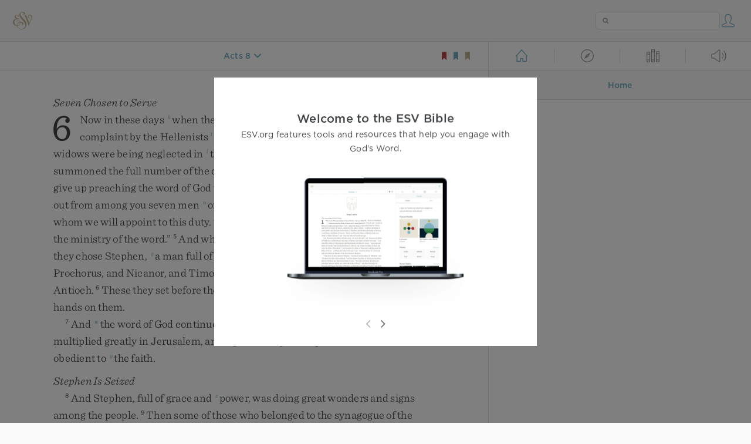

--- FILE ---
content_type: text/html; charset=utf-8
request_url: https://www.esv.org/Ac8.26/
body_size: 42898
content:



<!DOCTYPE html>
<html lang="en">
  <head>
    
      <title>
  Acts 8 - Now an angel of the Lord said to Philip, “Rise and go towar…
 | ESV.org</title>
    

    <meta charset="utf-8">
    <meta http-equiv="X-UA-Compatible" content="IE=Edge">

    <meta name="viewport" content="width=device-width,initial-scale=1">
    <meta name="apple-itunes-app" content="app-id=361797273">

    <meta name="twitter:card" content="summary"/>
    <meta name="twitter:site" content="@esvbible"/>
    <meta name="twitter:image" content="https://dch8lckz6x8ar.cloudfront.net/static/img/logo-twitter.6877ff184cb8.png"/>

    <meta property="og:type" content="website"/>
    <meta property="og:site_name" content="ESV Bible"/>
    <meta property="og:image" content="https://dch8lckz6x8ar.cloudfront.net/static/img/logo-facebook.dbab05d37e79.png"/>
    <meta property="og:image:width" content="600"/>
    <meta property="og:image:height" content="530"/>

    
  <meta name="description" content="Now an angel of the Lord said to Philip, “Rise and go toward the south to the road that goes down from Jerusalem to Gaza.” This is a desert place. "/>

<meta name="twitter:title" content="Acts 8:26"/>
<meta name="twitter:description" content="Now an angel of the Lord said to Philip, “Rise and go toward the south to the road that goes down from Jerusalem to Gaza.” This is a desert place. "/>

<meta property="og:title" content="Acts 8:26"/>
<meta property="og:description" content="Now an angel of the Lord said to Philip, “Rise and go toward the south to the road that goes down from Jerusalem to Gaza.” This is a desert place. "/>

<link rel="canonical" href="https://www.esv.org/Acts+8:26/"/>



    <link rel="apple-touch-icon" href="https://dch8lckz6x8ar.cloudfront.net/static/img/apple-touch-icon.a1ed3d10db96.png">
    <link rel="shortcut icon" href="https://dch8lckz6x8ar.cloudfront.net/static/img/favicon.7e14cbe1912e.ico" type="image/x-icon">

    <link rel="stylesheet" href="https://dch8lckz6x8ar.cloudfront.net/static/css/output.7819abd744b0.css" type="text/css">

    
      <script async src="https://www.googletagmanager.com/gtag/js?id=G-6KC6HK8YF3"></script>

      <script>
        window.dataLayer = window.dataLayer || [];

        function gtag () { dataLayer.push(arguments); }

        gtag('js', new Date());
        gtag('config', 'G-6KC6HK8YF3');
        gtag('event', 'collect_user_data', {
          is_logged_in: 'False',
          is_subscriber: 'False'
        });
      </script>
    

    
      <script type="text/javascript">
  !function(f,b,e,v,n,t,s){if(f.fbq)return;n=f.fbq=function(){n.callMethod?
  n.callMethod.apply(n,arguments):n.queue.push(arguments)};if(!f._fbq)f._fbq=n;
  n.push=n;n.loaded=!0;n.version='2.0';n.queue=[];t=b.createElement(e);t.async=!0;
  t.src=v;s=b.getElementsByTagName(e)[0];s.parentNode.insertBefore(t,s)}(window,
  document,'script','https://connect.facebook.net/en_US/fbevents.js');
  fbq('init', '506435969522616');
  fbq('track', 'PageView');
</script>

<noscript>
  <img height="1" width="1" style="display:none" src="https://www.facebook.com/tr?id=506435969522616&ev=PageView&noscript=1"/>
</noscript>

    
  </head>
  <body class="two-columns theme-white font-size-medium line-spacing-medium">
    
      <div class="container">
        <nav class="top-nav">
          <a href="/"><img src="https://dch8lckz6x8ar.cloudfront.net/static/img/logo.15c3f5a870ee.svg" height="30" width="33" alt="ESV logo"></a>

          <div class="top-nav-right-controls">
            <div class="search-form">
              <form class="basic-search" action="/search/" method="GET">
                <input class="search" type="text" name="q" value="">
              </form>
            </div>
            
              <a href="#" id="expand-button" class="expand-button">
                <span class="expand-icon icon large"></span>
              </a>
            
            <a href="/login/" id="personal-button">
              <span class="account-icon icon large"></span>
            </a>
          </div>
        </nav>

        
  <main role="main">
    <article class="bible-column">
      <header id="bible-header">
        <a href="#" class="more-icon icon medium"></a>
        <p id="bible-nav-passage"><strong><a href="#"><span>Acts 8</span></a></strong></p>
        <div id="bookmarks">
          <a href="#" data-color="red"><img src="https://dch8lckz6x8ar.cloudfront.net/static/img/bookmark-small-red.78fce9c54d11.svg" height="20" width="20" alt="red bookmark icon"></a>
          <a href="#" data-color="blue"><img src="https://dch8lckz6x8ar.cloudfront.net/static/img/bookmark-small-blue.48f6e2f15d02.svg" height="20" width="20" alt="blue bookmark icon"></a>
          <a href="#" data-color="gold"><img src="https://dch8lckz6x8ar.cloudfront.net/static/img/bookmark-small-gold.69fe6fef4f9a.svg" height="20" width="20" alt="gold bookmark icon"></a>
        </div>
      </header>
      <div id="bible-content">
        <input class="js-passage" type="hidden" value="Acts 8"/>
<input class="js-focus-passage" type="hidden" value="Acts 8:26"/>


  
    <section dir="ltr" data-reference="Acts 6"><h3>Seven Chosen to Serve</h3>
<p class="starts-chapter"><span class="verse" data-ref="44006001" data-last-offset="34"><b class="chapter-num">6&nbsp;</b><u data-offset="5">Now</u><u> </u><u data-offset="6">in</u><u> </u><u data-offset="7">these</u><u> </u><u data-offset="8">days</u><u> </u><sup class="crossref"><a href="/Ac2.41%3BAc2.47%3BAc4.4%3BAc5.14%3BAc6.7" title="ch. 2:41, 47; 4:4; 5:14; [ver. 7]" data-passage="Acts 2:41; Acts 2:47; Acts 4:4; Acts 5:14; Acts 6:7">k</a></sup><u data-offset="9">when</u><u> </u><u data-offset="10">the</u><u> </u><u data-offset="11">disciples</u><u> </u><u data-offset="12">were</u><u> </u><u data-offset="13">increasing</u><u> </u><u data-offset="14">in</u><u> </u><u data-offset="15">number</u><u>,</u><u> </u><u data-offset="16">a</u><u> </u><u data-offset="17">complaint</u><u> </u><u data-offset="18">by</u><u> </u><u data-offset="19">the</u><u> </u><u data-offset="20">Hellenists</u><sup class="footnote"><a id="fb1-1" title="&lt;span class=&quot;footnote-embedded&quot;&gt;That is, Greek-speaking Jews&lt;/span&gt;" href="#f1-">1</a></sup><u> </u><u data-offset="21">arose</u><u> </u><u data-offset="22">against</u><u> </u><u data-offset="23">the</u><u> </u><u data-offset="24">Hebrews</u><u> </u><u data-offset="25">because</u><u> </u><u data-offset="26">their</u><u> </u><u data-offset="27">widows</u><u> </u><u data-offset="28">were</u><u> </u><u data-offset="29">being</u><u> </u><u data-offset="30">neglected</u><u> </u><u data-offset="31">in</u><u> </u><sup class="crossref"><a href="/Ac4.35" title="[ch. 4:35]" data-passage="Acts 4:35">l</a></sup><u data-offset="32">the</u><u> </u><u data-offset="33">daily</u><u> </u><u data-offset="34">distribution</u><u>.</u></span>
<u> </u><span class="verse" data-ref="44006002" data-last-offset="29"><b class="verse-num">2&nbsp;</b><u data-offset="1">And</u><u> </u><u data-offset="2">the</u><u> </u><u data-offset="3">twelve</u><u> </u><u data-offset="4">summoned</u><u> </u><u data-offset="5">the</u><u> </u><u data-offset="6">full</u><u> </u><u data-offset="7">number</u><u> </u><u data-offset="8">of</u><u> </u><u data-offset="9">the</u><u> </u><u data-offset="10">disciples</u><u> </u><u data-offset="11">and</u><u> </u><u data-offset="12">said</u><u>,</u><u> </u><u>“</u><u data-offset="13">It</u><u> </u><u data-offset="14">is</u><u> </u><u data-offset="15">not</u><u> </u><u data-offset="16">right</u><u> </u><u data-offset="17">that</u><u> </u><u data-offset="18">we</u><u> </u><u data-offset="19">should</u><u> </u><u data-offset="20">give</u><u> </u><u data-offset="21">up</u><u> </u><u data-offset="22">preaching</u><u> </u><u data-offset="23">the</u><u> </u><u data-offset="24">word</u><u> </u><u data-offset="25">of</u><u> </u><u data-offset="26">God</u><u> </u><u data-offset="27">to</u><u> </u><u data-offset="28">serve</u><u> </u><u data-offset="29">tables</u><u>.</u></span>
<u> </u><span class="verse" data-ref="44006003" data-last-offset="26"><b class="verse-num">3&nbsp;</b><sup class="crossref"><a href="/De1.13" title="[Deut. 1:13]" data-passage="Deuteronomy 1:13">m</a></sup><u data-offset="1">Therefore</u><u>,</u><u> </u><u data-offset="2">brothers</u><u>,</u><sup class="footnote"><a id="fb2-1" title="&lt;span class=&quot;footnote-embedded&quot;&gt;Or &lt;i&gt;&lt;span class=&quot;catch-word&quot;&gt;brothers&lt;/span&gt; and sisters&lt;/i&gt;&lt;/span&gt;" href="#f2-">2</a></sup><u> </u><u data-offset="3">pick</u><u> </u><u data-offset="4">out</u><u> </u><u data-offset="5">from</u><u> </u><u data-offset="6">among</u><u> </u><u data-offset="7">you</u><u> </u><u data-offset="8">seven</u><u> </u><u data-offset="9">men</u><u> </u><sup class="crossref"><a href="/1Tm3.7" title="[1 Tim. 3:7]" data-passage="1 Timothy 3:7">n</a></sup><u data-offset="10">of</u><u> </u><u data-offset="11">good</u><u> </u><u data-offset="12">repute</u><u>,</u><u> </u><sup class="crossref"><a href="/Ac6.5%3BAc7.55%3BAc11.24%3BLk1.15%3BLk4.1" title="ver. 5; ch. 7:55; 11:24; [Luke 1:15; 4:1]" data-passage="Acts 6:5; Acts 7:55; Acts 11:24; Luke 1:15; Luke 4:1">o</a></sup><u data-offset="13">full</u><u> </u><u data-offset="14">of</u><u> </u><u data-offset="15">the</u><u> </u><u data-offset="16">Spirit</u><u> </u><u data-offset="17">and</u><u> </u><u data-offset="18">of</u><u> </u><u data-offset="19">wisdom</u><u>,</u><u> </u><u data-offset="20">whom</u><u> </u><u data-offset="21">we</u><u> </u><u data-offset="22">will</u><u> </u><u data-offset="23">appoint</u><u> </u><u data-offset="24">to</u><u> </u><u data-offset="25">this</u><u> </u><u data-offset="26">duty</u><u>.</u></span>
<u> </u><span class="verse" data-ref="44006004" data-last-offset="14"><b class="verse-num">4&nbsp;</b><u data-offset="1">But</u><u> </u><sup class="crossref"><a href="/Ac1.14" title="See ch. 1:14" data-passage="Acts 1:14">p</a></sup><u data-offset="2">we</u><u> </u><u data-offset="3">will</u><u> </u><u data-offset="4">devote</u><u> </u><u data-offset="5">ourselves</u><u> </u><u data-offset="6">to</u><u> </u><u data-offset="7">prayer</u><u> </u><u data-offset="8">and</u><u> </u><u data-offset="9">to</u><u> </u><u data-offset="10">the</u><u> </u><u data-offset="11">ministry</u><u> </u><u data-offset="12">of</u><u> </u><u data-offset="13">the</u><u> </u><u data-offset="14">word</u><u>.</u><u>”</u></span>
<u> </u><span class="verse" data-ref="44006005" data-last-offset="38"><b class="verse-num">5&nbsp;</b><u data-offset="1">And</u><u> </u><u data-offset="2">what</u><u> </u><u data-offset="3">they</u><u> </u><u data-offset="4">said</u><u> </u><u data-offset="5">pleased</u><u> </u><u data-offset="6">the</u><u> </u><u data-offset="7">whole</u><u> </u><u data-offset="8">gathering</u><u>,</u><u> </u><u data-offset="9">and</u><u> </u><u data-offset="10">they</u><u> </u><u data-offset="11">chose</u><u> </u><u data-offset="12">Stephen</u><u>,</u><u> </u><sup class="crossref"><a href="/Ac11.24" title="ch. 11:24" data-passage="Acts 11:24">q</a></sup><u data-offset="13">a</u><u> </u><u data-offset="14">man</u><u> </u><u data-offset="15">full</u><u> </u><u data-offset="16">of</u><u> </u><u data-offset="17">faith</u><u> </u><u data-offset="18">and</u><u> </u><sup class="crossref"><a href="/Ac6.3" title="ver. 3" data-passage="Acts 6:3">r</a></sup><u data-offset="19">of</u><u> </u><u data-offset="20">the</u><u> </u><u data-offset="21">Holy</u><u> </u><u data-offset="22">Spirit</u><u>,</u><u> </u><u data-offset="23">and</u><u> </u><sup class="crossref"><a href="/Ac8.5%3BAc21.8" title="ch. 8:5; 21:8" data-passage="Acts 8:5; Acts 21:8">s</a></sup><u data-offset="24">Philip</u><u>,</u><u> </u><u data-offset="25">and</u><u> </u><u data-offset="26">Prochorus</u><u>,</u><u> </u><u data-offset="27">and</u><u> </u><u data-offset="28">Nicanor</u><u>,</u><u> </u><u data-offset="29">and</u><u> </u><u data-offset="30">Timon</u><u>,</u><u> </u><u data-offset="31">and</u><u> </u><u data-offset="32">Parmenas</u><u>,</u><u> </u><u data-offset="33">and</u><u> </u><u data-offset="34">Nicolaus</u><u>,</u><u> </u><sup class="crossref"><a href="/Ac2.11%3BAc13.43%3BMt23.15" title="ch. 2:11; 13:43; Matt. 23:15" data-passage="Acts 2:11; Acts 13:43; Matthew 23:15">t</a></sup><u data-offset="35">a</u><u> </u><u data-offset="36">proselyte</u><u> </u><u data-offset="37">of</u><u> </u><u data-offset="38">Antioch</u><u>.</u></span>
<u> </u><span class="verse" data-ref="44006006" data-last-offset="15"><b class="verse-num">6&nbsp;</b><u data-offset="1">These</u><u> </u><u data-offset="2">they</u><u> </u><u data-offset="3">set</u><u> </u><u data-offset="4">before</u><u> </u><u data-offset="5">the</u><u> </u><u data-offset="6">apostles</u><u>,</u><u> </u><u data-offset="7">and</u><u> </u><sup class="crossref"><a href="/Ac1.24%3BAc13.3" title="ch. 1:24; 13:3" data-passage="Acts 1:24; Acts 13:3">u</a></sup><u data-offset="8">they</u><u> </u><u data-offset="9">prayed</u><u> </u><u data-offset="10">and</u><u> </u><sup class="crossref"><a href="/1Tm4.14%3B1Tm5.22%3B2Tm1.6%3BAc8.17%3BAc9.17%3BAc19.6%3BHb6.2" title="1 Tim. 4:14; 5:22; 2 Tim. 1:6; [ch. 8:17; 9:17; 19:6; Heb. 6:2]" data-passage="1 Timothy 4:14; 1 Timothy 5:22; 2 Timothy 1:6; Acts 8:17; Acts 9:17; Acts 19:6; Hebrews 6:2">v</a></sup><u data-offset="11">laid</u><u> </u><u data-offset="12">their</u><u> </u><u data-offset="13">hands</u><u> </u><u data-offset="14">on</u><u> </u><u data-offset="15">them</u><u>.</u></span>
</p>
<p><span class="verse" data-ref="44006007" data-last-offset="30"><b class="verse-num">7&nbsp;</b><u data-offset="1">And</u><u> </u><sup class="crossref"><a href="/Ac12.24%3BAc19.20%3BCs1.5-6" title="ch. 12:24; 19:20; [Col. 1:5, 6]" data-passage="Acts 12:24; Acts 19:20; Colossians 1:5–6">w</a></sup><u data-offset="2">the</u><u> </u><u data-offset="3">word</u><u> </u><u data-offset="4">of</u><u> </u><u data-offset="5">God</u><u> </u><u data-offset="6">continued</u><u> </u><u data-offset="7">to</u><u> </u><u data-offset="8">increase</u><u>,</u><u> </u><u data-offset="9">and</u><u> </u><u data-offset="10">the</u><u> </u><u data-offset="11">number</u><u> </u><u data-offset="12">of</u><u> </u><u data-offset="13">the</u><u> </u><u data-offset="14">disciples</u><u> </u><u data-offset="15">multiplied</u><u> </u><u data-offset="16">greatly</u><u> </u><u data-offset="17">in</u><u> </u><u data-offset="18">Jerusalem</u><u>,</u><u> </u><u data-offset="19">and</u><u> </u><u data-offset="20">a</u><u> </u><u data-offset="21">great</u><u> </u><u data-offset="22">many</u><u> </u><u data-offset="23">of</u><u> </u><u data-offset="24">the</u><u> </u><u data-offset="25">priests</u><u> </u><sup class="crossref"><a href="/Rm1.5" title="See Rom. 1:5" data-passage="Romans 1:5">x</a></sup><u data-offset="26">became</u><u> </u><u data-offset="27">obedient</u><u> </u><u data-offset="28">to</u><u> </u><sup class="crossref"><a href="/Ac13.8%3BAc14.22%3BAc16.5" title="ch. 13:8; 14:22; 16:5" data-passage="Acts 13:8; Acts 14:22; Acts 16:5">y</a></sup><u data-offset="29">the</u><u> </u><u data-offset="30">faith</u><u>.</u></span>
</p>
<h3>Stephen Is Seized</h3>
<p><span class="verse" data-ref="44006008" data-last-offset="19"><b class="verse-num">8&nbsp;</b><u data-offset="4">And</u><u> </u><u data-offset="5">Stephen</u><u>,</u><u> </u><u data-offset="6">full</u><u> </u><u data-offset="7">of</u><u> </u><u data-offset="8">grace</u><u> </u><u data-offset="9">and</u><u> </u><sup class="crossref"><a href="/Ac1.8" title="See ch. 1:8" data-passage="Acts 1:8">z</a></sup><u data-offset="10">power</u><u>,</u><u> </u><u data-offset="11">was</u><u> </u><u data-offset="12">doing</u><u> </u><u data-offset="13">great</u><u> </u><u data-offset="14">wonders</u><u> </u><u data-offset="15">and</u><u> </u><u data-offset="16">signs</u><u> </u><u data-offset="17">among</u><u> </u><u data-offset="18">the</u><u> </u><u data-offset="19">people</u><u>.</u></span>
<u> </u><span class="verse" data-ref="44006009" data-last-offset="37"><b class="verse-num">9&nbsp;</b><u data-offset="1">Then</u><u> </u><u data-offset="2">some</u><u> </u><u data-offset="3">of</u><u> </u><u data-offset="4">those</u><u> </u><u data-offset="5">who</u><u> </u><u data-offset="6">belonged</u><u> </u><u data-offset="7">to</u><u> </u><u data-offset="8">the</u><u> </u><u data-offset="9">synagogue</u><u> </u><u data-offset="10">of</u><u> </u><u data-offset="11">the</u><u> </u><u data-offset="12">Freedmen</u><u> </u><u>(</u><u data-offset="13">as</u><u> </u><u data-offset="14">it</u><u> </u><u data-offset="15">was</u><u> </u><u data-offset="16">called</u><u>)</u><u>,</u><u> </u><u data-offset="17">and</u><u> </u><u data-offset="18">of</u><u> </u><u data-offset="19">the</u><u> </u><u data-offset="20">Cyrenians</u><u>,</u><u> </u><u data-offset="21">and</u><u> </u><u data-offset="22">of</u><u> </u><u data-offset="23">the</u><u> </u><u data-offset="24">Alexandrians</u><u>,</u><u> </u><u data-offset="25">and</u><u> </u><u data-offset="26">of</u><u> </u><u data-offset="27">those</u><u> </u><u data-offset="28">from</u><u> </u><u data-offset="29">Cilicia</u><u> </u><u data-offset="30">and</u><u> </u><u data-offset="31">Asia</u><u>,</u><u> </u><u data-offset="32">rose</u><u> </u><u data-offset="33">up</u><u> </u><u data-offset="34">and</u><u> </u><u data-offset="35">disputed</u><u> </u><u data-offset="36">with</u><u> </u><u data-offset="37">Stephen</u><u>.</u></span>
<u> </u><span class="verse" data-ref="44006010" data-last-offset="15"><b class="verse-num">10&nbsp;</b><u data-offset="1">But</u><u> </u><sup class="crossref"><a href="/Lk21.14-15" title="See Luke 21:14, 15" data-passage="Luke 21:14–15">a</a></sup><u data-offset="2">they</u><u> </u><u data-offset="3">could</u><u> </u><u data-offset="4">not</u><u> </u><u data-offset="5">withstand</u><u> </u><u data-offset="6">the</u><u> </u><u data-offset="7">wisdom</u><u> </u><u data-offset="8">and</u><u> </u><u data-offset="9">the</u><u> </u><u data-offset="10">Spirit</u><u> </u><u data-offset="11">with</u><u> </u><u data-offset="12">which</u><u> </u><u data-offset="13">he</u><u> </u><u data-offset="14">was</u><u> </u><u data-offset="15">speaking</u><u>.</u></span>
<u> </u><span class="verse" data-ref="44006011" data-last-offset="18"><b class="verse-num">11&nbsp;</b><u data-offset="1">Then</u><u> </u><sup class="crossref"><a href="/1K21.10%3B1K21.13%3BMt26.59-60" title="[1 Kgs. 21:10, 13; Matt. 26:59, 60]" data-passage="1 Kings 21:10; 1 Kings 21:13; Matthew 26:59–60">b</a></sup><u data-offset="2">they</u><u> </u><u data-offset="3">secretly</u><u> </u><u data-offset="4">instigated</u><u> </u><u data-offset="5">men</u><u> </u><u data-offset="6">who</u><u> </u><u data-offset="7">said</u><u>,</u><u> </u><u>“</u><u data-offset="8">We</u><u> </u><u data-offset="9">have</u><u> </u><u data-offset="10">heard</u><u> </u><u data-offset="11">him</u><u> </u><u data-offset="12">speak</u><u> </u><u data-offset="13">blasphemous</u><u> </u><u data-offset="14">words</u><u> </u><u data-offset="15">against</u><u> </u><u data-offset="16">Moses</u><u> </u><u data-offset="17">and</u><u> </u><u data-offset="18">God</u><u>.</u><u>”</u></span>
<u> </u><span class="verse" data-ref="44006012" data-last-offset="26"><b class="verse-num">12&nbsp;</b><u data-offset="1">And</u><u> </u><u data-offset="2">they</u><u> </u><u data-offset="3">stirred</u><u> </u><u data-offset="4">up</u><u> </u><u data-offset="5">the</u><u> </u><u data-offset="6">people</u><u> </u><u data-offset="7">and</u><u> </u><u data-offset="8">the</u><u> </u><u data-offset="9">elders</u><u> </u><u data-offset="10">and</u><u> </u><u data-offset="11">the</u><u> </u><u data-offset="12">scribes</u><u>,</u><u> </u><u data-offset="13">and</u><u> </u><u data-offset="14">they</u><u> </u><u data-offset="15">came</u><u> </u><u data-offset="16">upon</u><u> </u><u data-offset="17">him</u><u> </u><u data-offset="18">and</u><u> </u><u data-offset="19">seized</u><u> </u><u data-offset="20">him</u><u> </u><u data-offset="21">and</u><u> </u><u data-offset="22">brought</u><u> </u><u data-offset="23">him</u><u> </u><u data-offset="24">before</u><u> </u><u data-offset="25">the</u><u> </u><u data-offset="26">council</u><u>,</u></span>
<u> </u><span class="verse" data-ref="44006013" data-last-offset="22"><b class="verse-num">13&nbsp;</b><u data-offset="1">and</u><u> </u><u data-offset="2">they</u><u> </u><sup class="crossref"><a href="/Ac6.11" title="ver. 11" data-passage="Acts 6:11">c</a></sup><u data-offset="3">set</u><u> </u><u data-offset="4">up</u><u> </u><u data-offset="5">false</u><u> </u><sup class="crossref"><a href="/Ac7.58" title="ch. 7:58" data-passage="Acts 7:58">d</a></sup><u data-offset="6">witnesses</u><u> </u><u data-offset="7">who</u><u> </u><u data-offset="8">said</u><u>,</u><u> </u><u>“</u><u data-offset="9">This</u><u> </u><u data-offset="10">man</u><u> </u><u data-offset="11">never</u><u> </u><u data-offset="12">ceases</u><u> </u><u data-offset="13">to</u><u> </u><u data-offset="14">speak</u><u> </u><u data-offset="15">words</u><u> </u><u data-offset="16">against</u><u> </u><sup class="crossref"><a href="/Ac21.28%3BAc25.8%3BMt24.15" title="[ch. 21:28; 25:8; Matt. 24:15]" data-passage="Acts 21:28; Acts 25:8; Matthew 24:15">e</a></sup><u data-offset="17">this</u><u> </u><u data-offset="18">holy</u><u> </u><u data-offset="19">place</u><u> </u><u data-offset="20">and</u><u> </u><u data-offset="21">the</u><u> </u><u data-offset="22">law</u><u>,</u></span>
<u> </u><span class="verse" data-ref="44006014" data-last-offset="25"><b class="verse-num">14&nbsp;</b><u data-offset="1">for</u><u> </u><u data-offset="2">we</u><u> </u><u data-offset="3">have</u><u> </u><u data-offset="4">heard</u><u> </u><u data-offset="5">him</u><u> </u><u data-offset="6">say</u><u> </u><u data-offset="7">that</u><u> </u><u data-offset="8">this</u><u> </u><u data-offset="9">Jesus</u><u> </u><u data-offset="10">of</u><u> </u><u data-offset="11">Nazareth</u><u> </u><sup class="crossref"><a href="/Dn9.26%3BMt26.61" title="[Dan. 9:26; Matt. 26:61]" data-passage="Daniel 9:26; Matthew 26:61">f</a></sup><u data-offset="12">will</u><u> </u><u data-offset="13">destroy</u><u> </u><u data-offset="14">this</u><u> </u><u data-offset="15">place</u><u> </u><u data-offset="16">and</u><u> </u><u data-offset="17">will</u><u> </u><sup class="crossref"><a href="/Mt5.17" title="[Matt. 5:17]" data-passage="Matthew 5:17">g</a></sup><u data-offset="18">change</u><u> </u><sup class="crossref"><a href="/Ac15.1%3BAc21.21" title="ch. 15:1; 21:21" data-passage="Acts 15:1; Acts 21:21">h</a></sup><u data-offset="19">the</u><u> </u><u data-offset="20">customs</u><u> </u><u data-offset="21">that</u><u> </u><u data-offset="22">Moses</u><u> </u><u data-offset="23">delivered</u><u> </u><u data-offset="24">to</u><u> </u><u data-offset="25">us</u><u>.</u><u>”</u></span>
<u> </u><span class="verse" data-ref="44006015" data-last-offset="21"><b class="verse-num">15&nbsp;</b><u data-offset="1">And</u><u> </u><u data-offset="2">gazing</u><u> </u><u data-offset="3">at</u><u> </u><u data-offset="4">him</u><u>,</u><u> </u><u data-offset="5">all</u><u> </u><u data-offset="6">who</u><u> </u><u data-offset="7">sat</u><u> </u><u data-offset="8">in</u><u> </u><u data-offset="9">the</u><u> </u><u data-offset="10">council</u><u> </u><u data-offset="11">saw</u><u> </u><u data-offset="12">that</u><u> </u><u data-offset="13">his</u><u> </u><u data-offset="14">face</u><u> </u><sup class="crossref"><a href="/Jg13.6%3BEc8.1" title="[Judg. 13:6; Eccles. 8:1]" data-passage="Judges 13:6; Ecclesiastes 8:1">i</a></sup><u data-offset="15">was</u><u> </u><u data-offset="16">like</u><u> </u><u data-offset="17">the</u><u> </u><u data-offset="18">face</u><u> </u><u data-offset="19">of</u><u> </u><u data-offset="20">an</u><u> </u><u data-offset="21">angel</u><u>.</u></span>
</p>
</section>
  
    <section dir="ltr" data-reference="Acts 7"><h3>Stephen’s Speech</h3>
<p class="starts-chapter"><span class="verse" data-ref="44007001" data-last-offset="11"><b class="chapter-num">7&nbsp;</b><u data-offset="3">And</u><u> </u><u data-offset="4">the</u><u> </u><u data-offset="5">high</u><u> </u><u data-offset="6">priest</u><u> </u><u data-offset="7">said</u><u>,</u><u> </u><u>“</u><u data-offset="8">Are</u><u> </u><u data-offset="9">these</u><u> </u><u data-offset="10">things</u><u> </u><u data-offset="11">so</u><u>?</u><u>”</u></span>
<u> </u><span class="verse" data-ref="44007002" data-last-offset="27"><b class="verse-num">2&nbsp;</b><u data-offset="1">And</u><u> </u><u data-offset="2">Stephen</u><u> </u><u data-offset="3">said</u><u>:</u></span>
</p>
<p><span class="verse" data-ref="44007002" data-last-offset="27"><sup class="crossref leading-crossref"><a href="/Ac22.1" title="ch. 22:1" data-passage="Acts 22:1">j</a></sup><u>“</u><u data-offset="4">Brothers</u><u> </u><u data-offset="5">and</u><u> </u><u data-offset="6">fathers</u><u>,</u><u> </u><u data-offset="7">hear</u><u> </u><u data-offset="8">me</u><u>.</u><u> </u><sup class="crossref"><a href="/Gn15.7%3BJos24.3%3BNeh9.7" title="[Gen. 15:7; Josh. 24:3; Neh. 9:7]" data-passage="Genesis 15:7; Joshua 24:3; Nehemiah 9:7">k</a></sup><u data-offset="9">The</u><u> </u><u data-offset="10">God</u><u> </u><sup class="crossref"><a href="/Ps29.3%3B1Co2.8%3BJm2.1" title="Ps. 29:3; [1 Cor. 2:8; James 2:1]" data-passage="Psalm 29:3; 1 Corinthians 2:8; James 2:1">l</a></sup><u data-offset="11">of</u><u> </u><u data-offset="12">glory</u><u> </u><u data-offset="13">appeared</u><u> </u><u data-offset="14">to</u><u> </u><u data-offset="15">our</u><u> </u><u data-offset="16">father</u><u> </u><u data-offset="17">Abraham</u><u> </u><u data-offset="18">when</u><u> </u><u data-offset="19">he</u><u> </u><u data-offset="20">was</u><u> </u><u data-offset="21">in</u><u> </u><u data-offset="22">Mesopotamia</u><u>,</u><u> </u><sup class="crossref"><a href="/Gn11.31" title="Gen. 11:31" data-passage="Genesis 11:31">m</a></sup><u data-offset="23">before</u><u> </u><u data-offset="24">he</u><u> </u><u data-offset="25">lived</u><u> </u><u data-offset="26">in</u><u> </u><u data-offset="27">Haran</u><u>,</u></span>
<u> </u><span class="verse" data-ref="44007003" data-last-offset="23"><b class="verse-num">3&nbsp;</b><u data-offset="1">and</u><u> </u><u data-offset="2">said</u><u> </u><u data-offset="3">to</u><u> </u><u data-offset="4">him</u><u>,</u><u> </u><sup class="crossref"><a href="/Gn12.1" title="Cited from Gen. 12:1" data-passage="Genesis 12:1">n</a></sup><u>‘</u><u data-offset="5">Go</u><u> </u><u data-offset="6">out</u><u> </u><u data-offset="7">from</u><u> </u><u data-offset="8">your</u><u> </u><u data-offset="9">land</u><u> </u><u data-offset="10">and</u><u> </u><u data-offset="11">from</u><u> </u><u data-offset="12">your</u><u> </u><u data-offset="13">kindred</u><u> </u><u data-offset="14">and</u><u> </u><u data-offset="15">go</u><u> </u><u data-offset="16">into</u><u> </u><u data-offset="17">the</u><u> </u><u data-offset="18">land</u><u> </u><u data-offset="19">that</u><u> </u><u data-offset="20">I</u><u> </u><u data-offset="21">will</u><u> </u><u data-offset="22">show</u><u> </u><u data-offset="23">you</u><u>.</u><u>’</u></span>
<u> </u><span class="verse" data-ref="44007004" data-last-offset="33"><b class="verse-num">4&nbsp;</b><sup class="crossref"><a href="/Ac7.2" title="[See ver. 2 above]" data-passage="Acts 7:2">m</a></sup><u data-offset="1">Then</u><u> </u><u data-offset="2">he</u><u> </u><u data-offset="3">went</u><u> </u><u data-offset="4">out</u><u> </u><u data-offset="5">from</u><u> </u><u data-offset="6">the</u><u> </u><u data-offset="7">land</u><u> </u><u data-offset="8">of</u><u> </u><u data-offset="9">the</u><u> </u><u data-offset="10">Chaldeans</u><u> </u><u data-offset="11">and</u><u> </u><u data-offset="12">lived</u><u> </u><u data-offset="13">in</u><u> </u><u data-offset="14">Haran</u><u>.</u><u> </u><u data-offset="15">And</u><u> </u><sup class="crossref"><a href="/Gn11.32" title="Gen. 11:32" data-passage="Genesis 11:32">o</a></sup><u data-offset="16">after</u><u> </u><u data-offset="17">his</u><u> </u><u data-offset="18">father</u><u> </u><u data-offset="19">died</u><u>,</u><u> </u><sup class="crossref"><a href="/Gn12.4-5" title="Gen. 12:4, 5" data-passage="Genesis 12:4–5">p</a></sup><u data-offset="20">God</u><u> </u><u data-offset="21">removed</u><u> </u><u data-offset="22">him</u><u> </u><u data-offset="23">from</u><u> </u><u data-offset="24">there</u><u> </u><u data-offset="25">into</u><u> </u><u data-offset="26">this</u><u> </u><u data-offset="27">land</u><u> </u><u data-offset="28">in</u><u> </u><u data-offset="29">which</u><u> </u><u data-offset="30">you</u><u> </u><u data-offset="31">are</u><u> </u><u data-offset="32">now</u><u> </u><u data-offset="33">living</u><u>.</u></span>
<u> </u><span class="verse" data-ref="44007005" data-last-offset="34"><b class="verse-num">5&nbsp;</b><u data-offset="1">Yet</u><u> </u><u data-offset="2">he</u><u> </u><u data-offset="3">gave</u><u> </u><u data-offset="4">him</u><u> </u><u data-offset="5">no</u><u> </u><u data-offset="6">inheritance</u><u> </u><u data-offset="7">in</u><u> </u><u data-offset="8">it</u><u>,</u><u> </u><u data-offset="9">not</u><u> </u><u data-offset="10">even</u><u> </u><u data-offset="11">a</u><u> </u><u data-offset="12">foot’s</u><u> </u><u data-offset="13">length</u><u>,</u><u> </u><u data-offset="14">but</u><u> </u><u data-offset="15">promised</u><u> </u><sup class="crossref"><a href="/Gn12.7%3BGn13.15%3BGn15.18%3BGn17.8%3BGn48.4%3BHb11.8-9" title="Gen. 12:7; 13:15; 15:18; 17:8; 48:4; Heb. 11:8, 9" data-passage="Genesis 12:7; Genesis 13:15; Genesis 15:18; Genesis 17:8; Genesis 48:4; Hebrews 11:8–9">q</a></sup><u data-offset="16">to</u><u> </u><u data-offset="17">give</u><u> </u><u data-offset="18">it</u><u> </u><u data-offset="19">to</u><u> </u><u data-offset="20">him</u><u> </u><u data-offset="21">as</u><u> </u><u data-offset="22">a</u><u> </u><u data-offset="23">possession</u><u> </u><u data-offset="24">and</u><u> </u><u data-offset="25">to</u><u> </u><u data-offset="26">his</u><u> </u><u data-offset="27">offspring</u><u> </u><u data-offset="28">after</u><u> </u><u data-offset="29">him</u><u>,</u><u> </u><sup class="crossref"><a href="/Gn15.3%3BGn18.10" title="Gen. 15:3; 18:10" data-passage="Genesis 15:3; Genesis 18:10">r</a></sup><u data-offset="30">though</u><u> </u><u data-offset="31">he</u><u> </u><u data-offset="32">had</u><u> </u><u data-offset="33">no</u><u> </u><u data-offset="34">child</u><u>.</u></span>
<u> </u><span class="verse" data-ref="44007006" data-last-offset="28"><b class="verse-num">6&nbsp;</b><u data-offset="1">And</u><u> </u><u data-offset="2">God</u><u> </u><u data-offset="3">spoke</u><u> </u><u data-offset="4">to</u><u> </u><u data-offset="5">this</u><u> </u><u data-offset="6">effect</u><u>—</u><u data-offset="7">that</u><u> </u><sup class="crossref"><a href="/Gn15.13-14" title="Cited from Gen. 15:13, 14" data-passage="Genesis 15:13–14">s</a></sup><u data-offset="8">his</u><u> </u><u data-offset="9">offspring</u><u> </u><u data-offset="10">would</u><u> </u><sup class="crossref"><a href="/Ex2.22%3BHb11.9" title="[Ex. 2:22; Heb. 11:9]" data-passage="Exodus 2:22; Hebrews 11:9">t</a></sup><u data-offset="11">be</u><u> </u><u data-offset="12">sojourners</u><u> </u><u data-offset="13">in</u><u> </u><u data-offset="14">a</u><u> </u><u data-offset="15">land</u><u> </u><u data-offset="16">belonging</u><u> </u><u data-offset="17">to</u><u> </u><u data-offset="18">others</u><u>,</u><u> </u><u data-offset="19">who</u><u> </u><u data-offset="20">would</u><u> </u><u data-offset="21">enslave</u><u> </u><u data-offset="22">them</u><u> </u><u data-offset="23">and</u><u> </u><u data-offset="24">afflict</u><u> </u><u data-offset="25">them</u><u> </u><sup class="crossref"><a href="/Ac7.17%3BEx12.40" title="ver. 17; See Ex. 12:40" data-passage="Acts 7:17; Exodus 12:40">u</a></sup><u data-offset="26">four</u><u> </u><u data-offset="27">hundred</u><u> </u><u data-offset="28">years</u><u>.</u></span>
<u> </u><span class="verse" data-ref="44007007" data-last-offset="24"><b class="verse-num">7&nbsp;</b><u>‘</u><u data-offset="1">But</u><u> </u><sup class="crossref"><a href="/Jr25.12%3BJr30.20" title="[Jer. 25:12; 30:20]" data-passage="Jeremiah 25:12; Jeremiah 30:20">v</a></sup><u data-offset="2">I</u><u> </u><u data-offset="3">will</u><u> </u><u data-offset="4">judge</u><u> </u><u data-offset="5">the</u><u> </u><u data-offset="6">nation</u><u> </u><u data-offset="7">that</u><u> </u><u data-offset="8">they</u><u> </u><u data-offset="9">serve</u><u>,</u><u>’</u><u> </u><u data-offset="10">said</u><u> </u><u data-offset="11">God</u><u>,</u><u> </u><u>‘</u><u data-offset="12">and</u><u> </u><u data-offset="13">after</u><u> </u><u data-offset="14">that</u><u> </u><u data-offset="15">they</u><u> </u><u data-offset="16">shall</u><u> </u><u data-offset="17">come</u><u> </u><u data-offset="18">out</u><u> </u><sup class="crossref"><a href="/Ex3.12" title="[Ex. 3:12]" data-passage="Exodus 3:12">w</a></sup><u data-offset="19">and</u><u> </u><u data-offset="20">worship</u><u> </u><u data-offset="21">me</u><u> </u><u data-offset="22">in</u><u> </u><u data-offset="23">this</u><u> </u><u data-offset="24">place</u><u>.</u><u>’</u></span>
<u> </u><span class="verse" data-ref="44007008" data-last-offset="36"><b class="verse-num">8&nbsp;</b><u data-offset="1">And</u><u> </u><sup class="crossref"><a href="/Gn17.9-12" title="Gen. 17:9-12" data-passage="Genesis 17:9–12">x</a></sup><u data-offset="2">he</u><u> </u><u data-offset="3">gave</u><u> </u><u data-offset="4">him</u><u> </u><u data-offset="5">the</u><u> </u><u data-offset="6">covenant</u><u> </u><u data-offset="7">of</u><u> </u><u data-offset="8">circumcision</u><u>.</u><u> </u><u data-offset="9">And</u><u> </u><sup class="crossref"><a href="/Gn21.2-4" title="Gen. 21:2-4" data-passage="Genesis 21:2–4">y</a></sup><u data-offset="10">so</u><u> </u><u data-offset="11">Abraham</u><u> </u><u data-offset="12">became</u><u> </u><u data-offset="13">the</u><u> </u><u data-offset="14">father</u><u> </u><u data-offset="15">of</u><u> </u><u data-offset="16">Isaac</u><u>,</u><u> </u><u data-offset="17">and</u><u> </u><sup class="crossref"><a href="/Lk1.59" title="See Luke 1:59" data-passage="Luke 1:59">z</a></sup><u data-offset="18">circumcised</u><u> </u><u data-offset="19">him</u><u> </u><u data-offset="20">on</u><u> </u><u data-offset="21">the</u><u> </u><u data-offset="22">eighth</u><u> </u><u data-offset="23">day</u><u>,</u><u> </u><u data-offset="24">and</u><u> </u><sup class="crossref"><a href="/Gn25.26" title="Gen. 25:26" data-passage="Genesis 25:26">a</a></sup><u data-offset="25">Isaac</u><u> </u><u data-offset="26">became</u><u> </u><u data-offset="27">the</u><u> </u><u data-offset="28">father</u><u> </u><u data-offset="29">of</u><u> </u><u data-offset="30">Jacob</u><u>,</u><u> </u><u data-offset="31">and</u><u> </u><sup class="crossref"><a href="/Gn29.31-35%3BGn30.5-24%3BGn35.18%3BGn35.23-26" title="Gen. 29:31-35; 30:5-24; 35:18, 23-26" data-passage="Genesis 29:31–35; Genesis 30:5–24; Genesis 35:18; Genesis 35:23–26">b</a></sup><u data-offset="32">Jacob</u><u> </u><u data-offset="33">of</u><u> </u><u data-offset="34">the</u><u> </u><u data-offset="35">twelve</u><u> </u><u data-offset="36">patriarchs</u><u>.</u></span>
</p>
<p><span class="verse" data-ref="44007009" data-last-offset="15"><b class="verse-num">9&nbsp;</b><u>“</u><u data-offset="1">And</u><u> </u><u data-offset="2">the</u><u> </u><u data-offset="3">patriarchs</u><u>,</u><u> </u><sup class="crossref"><a href="/Gn37.11" title="Gen. 37:11" data-passage="Genesis 37:11">c</a></sup><u data-offset="4">jealous</u><u> </u><u data-offset="5">of</u><u> </u><u data-offset="6">Joseph</u><u>,</u><u> </u><sup class="crossref"><a href="/Gn37.28%3BGn45.4%3BPs105.17" title="Gen. 37:28; 45:4; Ps. 105:17" data-passage="Genesis 37:28; Genesis 45:4; Psalm 105:17">d</a></sup><u data-offset="7">sold</u><u> </u><u data-offset="8">him</u><u> </u><u data-offset="9">into</u><u> </u><u data-offset="10">Egypt</u><u>;</u><u> </u><u data-offset="11">but</u><u> </u><sup class="crossref"><a href="/Gn39.2%3BGn39.21%3BGn39.23" title="Gen. 39:2, 21, 23" data-passage="Genesis 39:2; Genesis 39:21; Genesis 39:23">e</a></sup><u data-offset="12">God</u><u> </u><u data-offset="13">was</u><u> </u><u data-offset="14">with</u><u> </u><u data-offset="15">him</u></span>
<u> </u><span class="verse" data-ref="44007010" data-last-offset="30"><b class="verse-num">10&nbsp;</b><u data-offset="1">and</u><u> </u><u data-offset="2">rescued</u><u> </u><u data-offset="3">him</u><u> </u><u data-offset="4">out</u><u> </u><u data-offset="5">of</u><u> </u><u data-offset="6">all</u><u> </u><u data-offset="7">his</u><u> </u><u data-offset="8">afflictions</u><u> </u><u data-offset="9">and</u><u> </u><sup class="crossref"><a href="/Gn41.37-40" title="Gen. 41:37-40" data-passage="Genesis 41:37–40">f</a></sup><u data-offset="10">gave</u><u> </u><u data-offset="11">him</u><u> </u><u data-offset="12">favor</u><u> </u><u data-offset="13">and</u><u> </u><u data-offset="14">wisdom</u><u> </u><u data-offset="15">before</u><u> </u><u data-offset="16">Pharaoh</u><u>,</u><u> </u><u data-offset="17">king</u><u> </u><u data-offset="18">of</u><u> </u><u data-offset="19">Egypt</u><u>,</u><u> </u><sup class="crossref"><a href="/Gn41.41%3BGn41.43%3BGn41.46%3BGn42.6%3BPs105.21" title="Gen. 41:41, 43, 46; 42:6; Ps. 105:21" data-passage="Genesis 41:41; Genesis 41:43; Genesis 41:46; Genesis 42:6; Psalm 105:21">g</a></sup><u data-offset="20">who</u><u> </u><u data-offset="21">made</u><u> </u><u data-offset="22">him</u><u> </u><u data-offset="23">ruler</u><u> </u><u data-offset="24">over</u><u> </u><u data-offset="25">Egypt</u><u> </u><u data-offset="26">and</u><u> </u><u data-offset="27">over</u><u> </u><u data-offset="28">all</u><u> </u><u data-offset="29">his</u><u> </u><u data-offset="30">household</u><u>.</u></span>
<u> </u><span class="verse" data-ref="44007011" data-last-offset="20"><b class="verse-num">11&nbsp;</b><u data-offset="1">Now</u><u> </u><sup class="crossref"><a href="/Gn41.54-55%3BGn42.5%3BPs105.16" title="Gen. 41:54, 55; 42:5; Ps. 105:16" data-passage="Genesis 41:54–55; Genesis 42:5; Psalm 105:16">h</a></sup><u data-offset="2">there</u><u> </u><u data-offset="3">came</u><u> </u><u data-offset="4">a</u><u> </u><u data-offset="5">famine</u><u> </u><u data-offset="6">throughout</u><u> </u><u data-offset="7">all</u><u> </u><u data-offset="8">Egypt</u><u> </u><u data-offset="9">and</u><u> </u><u data-offset="10">Canaan</u><u>,</u><u> </u><u data-offset="11">and</u><u> </u><u data-offset="12">great</u><u> </u><u data-offset="13">affliction</u><u>,</u><u> </u><u data-offset="14">and</u><u> </u><u data-offset="15">our</u><u> </u><u data-offset="16">fathers</u><u> </u><u data-offset="17">could</u><u> </u><u data-offset="18">find</u><u> </u><u data-offset="19">no</u><u> </u><u data-offset="20">food</u><u>.</u></span>
<u> </u><span class="verse" data-ref="44007012" data-last-offset="19"><b class="verse-num">12&nbsp;</b><sup class="crossref"><a href="/Gn42.1-3" title="Gen. 42:1-3" data-passage="Genesis 42:1–3">i</a></sup><u data-offset="1">But</u><u> </u><u data-offset="2">when</u><u> </u><u data-offset="3">Jacob</u><u> </u><u data-offset="4">heard</u><u> </u><u data-offset="5">that</u><u> </u><u data-offset="6">there</u><u> </u><u data-offset="7">was</u><u> </u><u data-offset="8">grain</u><u> </u><u data-offset="9">in</u><u> </u><u data-offset="10">Egypt</u><u>,</u><u> </u><u data-offset="11">he</u><u> </u><u data-offset="12">sent</u><u> </u><u data-offset="13">out</u><u> </u><u data-offset="14">our</u><u> </u><u data-offset="15">fathers</u><u> </u><u data-offset="16">on</u><u> </u><u data-offset="17">their</u><u> </u><u data-offset="18">first</u><u> </u><u data-offset="19">visit</u><u>.</u></span>
<u> </u><span class="verse" data-ref="44007013" data-last-offset="19"><b class="verse-num">13&nbsp;</b><u data-offset="1">And</u><u> </u><sup class="crossref"><a href="/Gn43.2-15" title="Gen. 43:2-15" data-passage="Genesis 43:2–15">j</a></sup><u data-offset="2">on</u><u> </u><u data-offset="3">the</u><u> </u><u data-offset="4">second</u><u> </u><u data-offset="5">visit</u><u> </u><sup class="crossref"><a href="/Gn45.1-4" title="Gen. 45:1-4" data-passage="Genesis 45:1–4">k</a></sup><u data-offset="6">Joseph</u><u> </u><u data-offset="7">made</u><u> </u><u data-offset="8">himself</u><u> </u><u data-offset="9">known</u><u> </u><u data-offset="10">to</u><u> </u><u data-offset="11">his</u><u> </u><u data-offset="12">brothers</u><u>,</u><u> </u><u data-offset="13">and</u><u> </u><sup class="crossref"><a href="/Gn45.16" title="Gen. 45:16" data-passage="Genesis 45:16">l</a></sup><u data-offset="14">Joseph’s</u><u> </u><u data-offset="15">family</u><u> </u><u data-offset="16">became</u><u> </u><u data-offset="17">known</u><u> </u><u data-offset="18">to</u><u> </u><u data-offset="19">Pharaoh</u><u>.</u></span>
<u> </u><span class="verse" data-ref="44007014" data-last-offset="16"><b class="verse-num">14&nbsp;</b><u data-offset="1">And</u><u> </u><sup class="crossref"><a href="/Gn45.9-10%3BGn45.27" title="Gen. 45:9, 10, 27" data-passage="Genesis 45:9–10; Genesis 45:27">m</a></sup><u data-offset="2">Joseph</u><u> </u><u data-offset="3">sent</u><u> </u><u data-offset="4">and</u><u> </u><u data-offset="5">summoned</u><u> </u><u data-offset="6">Jacob</u><u> </u><u data-offset="7">his</u><u> </u><u data-offset="8">father</u><u> </u><u data-offset="9">and</u><u> </u><u data-offset="10">all</u><u> </u><u data-offset="11">his</u><u> </u><u data-offset="12">kindred</u><u>,</u><u> </u><sup class="crossref"><a href="/Gn46.26-27%3BEx1.5%3BDe10.22" title="[Gen. 46:26, 27; Ex. 1:5; Deut. 10:22]" data-passage="Genesis 46:26–27; Exodus 1:5; Deuteronomy 10:22">n</a></sup><u data-offset="13">seventy-five</u><u> </u><u data-offset="14">persons</u><u> </u><u data-offset="15">in</u><u> </u><u data-offset="16">all</u><u>.</u></span>
<u> </u><span class="verse" data-ref="44007015" data-last-offset="13"><b class="verse-num">15&nbsp;</b><u data-offset="1">And</u><u> </u><sup class="crossref"><a href="/Gn46.5%3BGn46.28%3BPs105.23" title="Gen. 46:5, 28; Ps. 105:23" data-passage="Genesis 46:5; Genesis 46:28; Psalm 105:23">o</a></sup><u data-offset="2">Jacob</u><u> </u><u data-offset="3">went</u><u> </u><u data-offset="4">down</u><u> </u><u data-offset="5">into</u><u> </u><u data-offset="6">Egypt</u><u>,</u><u> </u><u data-offset="7">and</u><u> </u><sup class="crossref"><a href="/Gn49.33" title="Gen. 49:33" data-passage="Genesis 49:33">p</a></sup><u data-offset="8">he</u><u> </u><u data-offset="9">died</u><u>,</u><u> </u><u data-offset="10">he</u><u> </u><sup class="crossref"><a href="/Ex1.6" title="Ex. 1:6" data-passage="Exodus 1:6">q</a></sup><u data-offset="11">and</u><u> </u><u data-offset="12">our</u><u> </u><u data-offset="13">fathers</u><u>,</u></span>
<u> </u><span class="verse" data-ref="44007016" data-last-offset="28"><b class="verse-num">16&nbsp;</b><u data-offset="1">and</u><u> </u><sup class="crossref"><a href="/Gn50.25%3BEx13.19%3BJos24.32" title="Gen. 50:25; Ex. 13:19; Josh. 24:32" data-passage="Genesis 50:25; Exodus 13:19; Joshua 24:32">r</a></sup><u data-offset="2">they</u><u> </u><u data-offset="3">were</u><u> </u><u data-offset="4">carried</u><u> </u><u data-offset="5">back</u><u> </u><u data-offset="6">to</u><u> </u><u data-offset="7">Shechem</u><u> </u><u data-offset="8">and</u><u> </u><u data-offset="9">laid</u><u> </u><u data-offset="10">in</u><u> </u><u data-offset="11">the</u><u> </u><u data-offset="12">tomb</u><u> </u><u data-offset="13">that</u><u> </u><sup class="crossref"><a href="/Gn23.16%3BGn33.19%3BJos24.32" title="[Gen. 23:16 with Gen. 33:19; Josh. 24:32]" data-passage="Genesis 23:16; Genesis 33:19; Joshua 24:32">s</a></sup><u data-offset="14">Abraham</u><u> </u><u data-offset="15">had</u><u> </u><u data-offset="16">bought</u><u> </u><u data-offset="17">for</u><u> </u><u data-offset="18">a</u><u> </u><u data-offset="19">sum</u><u> </u><u data-offset="20">of</u><u> </u><u data-offset="21">silver</u><u> </u><u data-offset="22">from</u><u> </u><u data-offset="23">the</u><u> </u><u data-offset="24">sons</u><u> </u><u data-offset="25">of</u><u> </u><u data-offset="26">Hamor</u><u> </u><u data-offset="27">in</u><u> </u><u data-offset="28">Shechem</u><u>.</u></span>
</p>
<p><span class="verse" data-ref="44007017" data-last-offset="22"><b class="verse-num">17&nbsp;</b><u>“</u><u data-offset="1">But</u><u> </u><sup class="crossref"><a href="/Ac7.5-7" title="ver. 5-7" data-passage="Acts 7:5–7">t</a></sup><u data-offset="2">as</u><u> </u><u data-offset="3">the</u><u> </u><u data-offset="4">time</u><u> </u><u data-offset="5">of</u><u> </u><u data-offset="6">the</u><u> </u><u data-offset="7">promise</u><u> </u><u data-offset="8">drew</u><u> </u><u data-offset="9">near</u><u>,</u><u> </u><u data-offset="10">which</u><u> </u><u data-offset="11">God</u><u> </u><u data-offset="12">had</u><u> </u><u data-offset="13">granted</u><u> </u><u data-offset="14">to</u><u> </u><u data-offset="15">Abraham</u><u>,</u><u> </u><sup class="crossref"><a href="/Ac13.17%3BEx1.7%3BEx1.12%3BPs105.24" title="ch. 13:17; Ex. 1:7, 12; Ps. 105:24" data-passage="Acts 13:17; Exodus 1:7; Exodus 1:12; Psalm 105:24">u</a></sup><u data-offset="16">the</u><u> </u><u data-offset="17">people</u><u> </u><u data-offset="18">increased</u><u> </u><u data-offset="19">and</u><u> </u><u data-offset="20">multiplied</u><u> </u><u data-offset="21">in</u><u> </u><u data-offset="22">Egypt</u></span>
<u> </u><span class="verse" data-ref="44007018" data-last-offset="12"><b class="verse-num">18&nbsp;</b><u data-offset="1">until</u><u> </u><u data-offset="2">there</u><u> </u><u data-offset="3">arose</u><u> </u><u data-offset="4">over</u><u> </u><u data-offset="5">Egypt</u><u> </u><u data-offset="6">another</u><u> </u><u data-offset="7">king</u><u> </u><sup class="crossref"><a href="/Ex1.8" title="Cited from Ex. 1:8" data-passage="Exodus 1:8">v</a></sup><u data-offset="8">who</u><u> </u><u data-offset="9">did</u><u> </u><u data-offset="10">not</u><u> </u><u data-offset="11">know</u><u> </u><u data-offset="12">Joseph</u><u>.</u></span>
<u> </u><span class="verse" data-ref="44007019" data-last-offset="22"><b class="verse-num">19&nbsp;</b><sup class="crossref"><a href="/Ex1.9-10%3BPs105.25" title="Ex. 1:9, 10; Ps. 105:25" data-passage="Exodus 1:9–10; Psalm 105:25">w</a></sup><u data-offset="1">He</u><u> </u><u data-offset="2">dealt</u><u> </u><u data-offset="3">shrewdly</u><u> </u><u data-offset="4">with</u><u> </u><u data-offset="5">our</u><u> </u><u data-offset="6">race</u><u> </u><u data-offset="7">and</u><u> </u><u data-offset="8">forced</u><u> </u><u data-offset="9">our</u><u> </u><u data-offset="10">fathers</u><u> </u><u data-offset="11">to</u><u> </u><u data-offset="12">expose</u><u> </u><u data-offset="13">their</u><u> </u><u data-offset="14">infants</u><u>,</u><u> </u><sup class="crossref"><a href="/Ex1.16-18%3BEx1.22" title="Ex. 1:16-18, 22" data-passage="Exodus 1:16–18; Exodus 1:22">x</a></sup><u data-offset="15">so</u><u> </u><u data-offset="16">that</u><u> </u><u data-offset="17">they</u><u> </u><u data-offset="18">would</u><u> </u><u data-offset="19">not</u><u> </u><u data-offset="20">be</u><u> </u><u data-offset="21">kept</u><u> </u><u data-offset="22">alive</u><u>.</u></span>
<u> </u><span class="verse" data-ref="44007020" data-last-offset="25"><b class="verse-num">20&nbsp;</b><sup class="crossref"><a href="/Ex2.2%3BHb11.23" title="Ex. 2:2; Heb. 11:23" data-passage="Exodus 2:2; Hebrews 11:23">y</a></sup><u data-offset="1">At</u><u> </u><u data-offset="2">this</u><u> </u><u data-offset="3">time</u><u> </u><u data-offset="4">Moses</u><u> </u><u data-offset="5">was</u><u> </u><u data-offset="6">born</u><u>;</u><u> </u><u data-offset="7">and</u><u> </u><u data-offset="8">he</u><u> </u><u data-offset="9">was</u><u> </u><u data-offset="10">beautiful</u><u> </u><u data-offset="11">in</u><u> </u><u data-offset="12">God’s</u><u> </u><u data-offset="13">sight</u><u>.</u><u> </u><u data-offset="14">And</u><u> </u><u data-offset="15">he</u><u> </u><u data-offset="16">was</u><u> </u><u data-offset="17">brought</u><u> </u><u data-offset="18">up</u><u> </u><u data-offset="19">for</u><u> </u><u data-offset="20">three</u><u> </u><u data-offset="21">months</u><u> </u><u data-offset="22">in</u><u> </u><u data-offset="23">his</u><u> </u><u data-offset="24">father’s</u><u> </u><u data-offset="25">house</u><u>,</u></span>
<u> </u><span class="verse" data-ref="44007021" data-last-offset="17"><b class="verse-num">21&nbsp;</b><u data-offset="1">and</u><u> </u><sup class="crossref"><a href="/Ex2.3-10" title="Ex. 2:3-10" data-passage="Exodus 2:3–10">z</a></sup><u data-offset="2">when</u><u> </u><u data-offset="3">he</u><u> </u><u data-offset="4">was</u><u> </u><u data-offset="5">exposed</u><u>,</u><u> </u><u data-offset="6">Pharaoh’s</u><u> </u><u data-offset="7">daughter</u><u> </u><u data-offset="8">adopted</u><u> </u><u data-offset="9">him</u><u> </u><u data-offset="10">and</u><u> </u><u data-offset="11">brought</u><u> </u><u data-offset="12">him</u><u> </u><u data-offset="13">up</u><u> </u><u data-offset="14">as</u><u> </u><u data-offset="15">her</u><u> </u><u data-offset="16">own</u><u> </u><u data-offset="17">son</u><u>.</u></span>
<u> </u><span class="verse" data-ref="44007022" data-last-offset="20"><b class="verse-num">22&nbsp;</b><u data-offset="1">And</u><u> </u><u data-offset="2">Moses</u><u> </u><sup class="crossref"><a href="/Dn1.4%3BDn1.17" title="[Dan. 1:4, 17]" data-passage="Daniel 1:4; Daniel 1:17">a</a></sup><u data-offset="3">was</u><u> </u><u data-offset="4">instructed</u><u> </u><u data-offset="5">in</u><u> </u><sup class="crossref"><a href="/1K4.30%3BIs19.11" title="1 Kgs. 4:30; [Isa. 19:11]" data-passage="1 Kings 4:30; Isaiah 19:11">b</a></sup><u data-offset="6">all</u><u> </u><u data-offset="7">the</u><u> </u><u data-offset="8">wisdom</u><u> </u><u data-offset="9">of</u><u> </u><u data-offset="10">the</u><u> </u><u data-offset="11">Egyptians</u><u>,</u><u> </u><u data-offset="12">and</u><u> </u><u data-offset="13">he</u><u> </u><u data-offset="14">was</u><u> </u><sup class="crossref"><a href="/Lk24.19" title="[Luke 24:19]" data-passage="Luke 24:19">c</a></sup><u data-offset="15">mighty</u><u> </u><u data-offset="16">in</u><u> </u><u data-offset="17">his</u><u> </u><u data-offset="18">words</u><u> </u><u data-offset="19">and</u><u> </u><u data-offset="20">deeds</u><u>.</u></span>
</p>
<p><span class="verse" data-ref="44007023" data-last-offset="19"><b class="verse-num">23&nbsp;</b><u>“</u><u data-offset="1">When</u><u> </u><u data-offset="2">he</u><u> </u><u data-offset="3">was</u><u> </u><u data-offset="4">forty</u><u> </u><u data-offset="5">years</u><u> </u><u data-offset="6">old</u><u>,</u><u> </u><u data-offset="7">it</u><u> </u><u data-offset="8">came</u><u> </u><u data-offset="9">into</u><u> </u><u data-offset="10">his</u><u> </u><u data-offset="11">heart</u><u> </u><sup class="crossref"><a href="/Ex2.11-12" title="Ex. 2:11, 12" data-passage="Exodus 2:11–12">d</a></sup><u data-offset="12">to</u><u> </u><u data-offset="13">visit</u><u> </u><u data-offset="14">his</u><u> </u><u data-offset="15">brothers</u><u>,</u><u> </u><u data-offset="16">the</u><u> </u><u data-offset="17">children</u><u> </u><u data-offset="18">of</u><u> </u><u data-offset="19">Israel</u><u>.</u></span>
<u> </u><span class="verse" data-ref="44007024" data-last-offset="20"><b class="verse-num">24&nbsp;</b><u data-offset="1">And</u><u> </u><u data-offset="2">seeing</u><u> </u><u data-offset="3">one</u><u> </u><u data-offset="4">of</u><u> </u><u data-offset="5">them</u><u> </u><u data-offset="6">being</u><u> </u><u data-offset="7">wronged</u><u>,</u><u> </u><u data-offset="8">he</u><u> </u><u data-offset="9">defended</u><u> </u><u data-offset="10">the</u><u> </u><u data-offset="11">oppressed</u><u> </u><u data-offset="12">man</u><u> </u><u data-offset="13">and</u><u> </u><u data-offset="14">avenged</u><u> </u><u data-offset="15">him</u><u> </u><u data-offset="16">by</u><u> </u><u data-offset="17">striking</u><u> </u><u data-offset="18">down</u><u> </u><u data-offset="19">the</u><u> </u><u data-offset="20">Egyptian</u><u>.</u></span>
<u> </u><span class="verse" data-ref="44007025" data-last-offset="21"><b class="verse-num">25&nbsp;</b><u data-offset="1">He</u><u> </u><u data-offset="2">supposed</u><u> </u><u data-offset="3">that</u><u> </u><u data-offset="4">his</u><u> </u><u data-offset="5">brothers</u><u> </u><u data-offset="6">would</u><u> </u><u data-offset="7">understand</u><u> </u><u data-offset="8">that</u><u> </u><u data-offset="9">God</u><u> </u><u data-offset="10">was</u><u> </u><u data-offset="11">giving</u><u> </u><u data-offset="12">them</u><u> </u><u data-offset="13">salvation</u><u> </u><u data-offset="14">by</u><u> </u><u data-offset="15">his</u><u> </u><u data-offset="16">hand</u><u>,</u><u> </u><u data-offset="17">but</u><u> </u><u data-offset="18">they</u><u> </u><u data-offset="19">did</u><u> </u><u data-offset="20">not</u><u> </u><u data-offset="21">understand</u><u>.</u></span>
<u> </u><span class="verse" data-ref="44007026" data-last-offset="29"><b class="verse-num">26&nbsp;</b><sup class="crossref"><a href="/Ex2.13-14" title="Ex. 2:13, 14" data-passage="Exodus 2:13–14">e</a></sup><u data-offset="1">And</u><u> </u><u data-offset="2">on</u><u> </u><u data-offset="3">the</u><u> </u><u data-offset="4">following</u><u> </u><u data-offset="5">day</u><u> </u><u data-offset="6">he</u><u> </u><u data-offset="7">appeared</u><u> </u><u data-offset="8">to</u><u> </u><u data-offset="9">them</u><u> </u><u data-offset="10">as</u><u> </u><u data-offset="11">they</u><u> </u><u data-offset="12">were</u><u> </u><u data-offset="13">quarreling</u><u> </u><u data-offset="14">and</u><u> </u><u data-offset="15">tried</u><u> </u><u data-offset="16">to</u><u> </u><u data-offset="17">reconcile</u><u> </u><u data-offset="18">them</u><u>,</u><u> </u><u data-offset="19">saying</u><u>,</u><u> </u><u>‘</u><u data-offset="20">Men</u><u>,</u><u> </u><u data-offset="21">you</u><u> </u><u data-offset="22">are</u><u> </u><u data-offset="23">brothers</u><u>.</u><u> </u><u data-offset="24">Why</u><u> </u><u data-offset="25">do</u><u> </u><u data-offset="26">you</u><u> </u><u data-offset="27">wrong</u><u> </u><u data-offset="28">each</u><u> </u><u data-offset="29">other</u><u>?</u><u>’</u></span>
<u> </u><span class="verse" data-ref="44007027" data-last-offset="22"><b class="verse-num">27&nbsp;</b><u data-offset="1">But</u><u> </u><u data-offset="2">the</u><u> </u><u data-offset="3">man</u><u> </u><u data-offset="4">who</u><u> </u><u data-offset="5">was</u><u> </u><u data-offset="6">wronging</u><u> </u><u data-offset="7">his</u><u> </u><u data-offset="8">neighbor</u><u> </u><u data-offset="9">thrust</u><u> </u><u data-offset="10">him</u><u> </u><u data-offset="11">aside</u><u>,</u><u> </u><u data-offset="12">saying</u><u>,</u><u> </u><sup class="crossref"><a href="/Ac7.35%3BLk12.14" title="ver. 35; [Luke 12:14]" data-passage="Acts 7:35; Luke 12:14">f</a></sup><u>‘</u><u data-offset="13">Who</u><u> </u><u data-offset="14">made</u><u> </u><u data-offset="15">you</u><u> </u><u data-offset="16">a</u><u> </u><u data-offset="17">ruler</u><u> </u><u data-offset="18">and</u><u> </u><u data-offset="19">a</u><u> </u><u data-offset="20">judge</u><u> </u><u data-offset="21">over</u><u> </u><u data-offset="22">us</u><u>?</u></span>
<u> </u><span class="verse" data-ref="44007028" data-last-offset="12"><b class="verse-num">28&nbsp;</b><u data-offset="1">Do</u><u> </u><u data-offset="2">you</u><u> </u><u data-offset="3">want</u><u> </u><u data-offset="4">to</u><u> </u><u data-offset="5">kill</u><u> </u><u data-offset="6">me</u><u> </u><u data-offset="7">as</u><u> </u><u data-offset="8">you</u><u> </u><u data-offset="9">killed</u><u> </u><u data-offset="10">the</u><u> </u><u data-offset="11">Egyptian</u><u> </u><u data-offset="12">yesterday</u><u>?</u><u>’</u></span>
<u> </u><span class="verse" data-ref="44007029" data-last-offset="22"><b class="verse-num">29&nbsp;</b><u data-offset="1">At</u><u> </u><u data-offset="2">this</u><u> </u><u data-offset="3">retort</u><u> </u><sup class="crossref"><a href="/Ex2.15" title="Ex. 2:15" data-passage="Exodus 2:15">g</a></sup><u data-offset="4">Moses</u><u> </u><u data-offset="5">fled</u><u> </u><u data-offset="6">and</u><u> </u><u data-offset="7">became</u><u> </u><u data-offset="8">an</u><u> </u><u data-offset="9">exile</u><u> </u><u data-offset="10">in</u><u> </u><u data-offset="11">the</u><u> </u><u data-offset="12">land</u><u> </u><u data-offset="13">of</u><u> </u><u data-offset="14">Midian</u><u>,</u><u> </u><sup class="crossref"><a href="/Ex2.22%3BEx18.3-4" title="Ex. 2:22; 18:3, 4" data-passage="Exodus 2:22; Exodus 18:3–4">h</a></sup><u data-offset="15">where</u><u> </u><u data-offset="16">he</u><u> </u><u data-offset="17">became</u><u> </u><u data-offset="18">the</u><u> </u><u data-offset="19">father</u><u> </u><u data-offset="20">of</u><u> </u><u data-offset="21">two</u><u> </u><u data-offset="22">sons</u><u>.</u></span>
</p>
<p><span class="verse" data-ref="44007030" data-last-offset="25"><b class="verse-num">30&nbsp;</b><u>“</u><u data-offset="1">Now</u><u> </u><u data-offset="2">when</u><u> </u><u data-offset="3">forty</u><u> </u><u data-offset="4">years</u><u> </u><u data-offset="5">had</u><u> </u><u data-offset="6">passed</u><u>,</u><u> </u><sup class="crossref"><a href="/Ex3.2" title="Ex. 3:2" data-passage="Exodus 3:2">i</a></sup><u data-offset="7">an</u><u> </u><u data-offset="8">angel</u><u> </u><u data-offset="9">appeared</u><u> </u><u data-offset="10">to</u><u> </u><u data-offset="11">him</u><u> </u><sup class="crossref"><a href="/Ex3.1" title="[Ex. 3:1]" data-passage="Exodus 3:1">j</a></sup><u data-offset="12">in</u><u> </u><u data-offset="13">the</u><u> </u><u data-offset="14">wilderness</u><u> </u><u data-offset="15">of</u><u> </u><u data-offset="16">Mount</u><u> </u><u data-offset="17">Sinai</u><u>,</u><u> </u><u data-offset="18">in</u><u> </u><u data-offset="19">a</u><u> </u><u data-offset="20">flame</u><u> </u><u data-offset="21">of</u><u> </u><u data-offset="22">fire</u><u> </u><u data-offset="23">in</u><u> </u><u data-offset="24">a</u><u> </u><u data-offset="25">bush</u><u>.</u></span>
<u> </u><span class="verse" data-ref="44007031" data-last-offset="24"><b class="verse-num">31&nbsp;</b><u data-offset="1">When</u><u> </u><u data-offset="2">Moses</u><u> </u><u data-offset="3">saw</u><u> </u><u data-offset="4">it</u><u>,</u><u> </u><u data-offset="5">he</u><u> </u><u data-offset="6">was</u><u> </u><u data-offset="7">amazed</u><u> </u><u data-offset="8">at</u><u> </u><u data-offset="9">the</u><u> </u><u data-offset="10">sight</u><u>,</u><u> </u><u data-offset="11">and</u><u> </u><u data-offset="12">as</u><u> </u><u data-offset="13">he</u><u> </u><u data-offset="14">drew</u><u> </u><u data-offset="15">near</u><u> </u><u data-offset="16">to</u><u> </u><u data-offset="17">look</u><u>,</u><u> </u><u data-offset="18">there</u><u> </u><u data-offset="19">came</u><u> </u><u data-offset="20">the</u><u> </u><u data-offset="21">voice</u><u> </u><u data-offset="22">of</u><u> </u><u data-offset="23">the</u><u> </u><u data-offset="24">Lord</u><u>:</u></span>
<u> </u><span class="verse" data-ref="44007032" data-last-offset="26"><b class="verse-num">32&nbsp;</b><sup class="crossref"><a href="/Ex3.6" title="Cited from Ex. 3:6" data-passage="Exodus 3:6">k</a></sup><u>‘</u><u data-offset="1">I</u><u> </u><u data-offset="2">am</u><u> </u><u data-offset="3">the</u><u> </u><u data-offset="4">God</u><u> </u><u data-offset="5">of</u><u> </u><u data-offset="6">your</u><u> </u><u data-offset="7">fathers</u><u>,</u><u> </u><u data-offset="8">the</u><u> </u><u data-offset="9">God</u><u> </u><u data-offset="10">of</u><u> </u><u data-offset="11">Abraham</u><u> </u><u data-offset="12">and</u><u> </u><u data-offset="13">of</u><u> </u><u data-offset="14">Isaac</u><u> </u><u data-offset="15">and</u><u> </u><u data-offset="16">of</u><u> </u><u data-offset="17">Jacob</u><u>.</u><u>’</u><u> </u><u data-offset="18">And</u><u> </u><u data-offset="19">Moses</u><u> </u><u data-offset="20">trembled</u><u> </u><u data-offset="21">and</u><u> </u><u data-offset="22">did</u><u> </u><u data-offset="23">not</u><u> </u><u data-offset="24">dare</u><u> </u><u data-offset="25">to</u><u> </u><u data-offset="26">look</u><u>.</u></span>
<u> </u><span class="verse" data-ref="44007033" data-last-offset="23"><b class="verse-num">33&nbsp;</b><u data-offset="1">Then</u><u> </u><u data-offset="2">the</u><u> </u><u data-offset="3">Lord</u><u> </u><u data-offset="4">said</u><u> </u><u data-offset="5">to</u><u> </u><u data-offset="6">him</u><u>,</u><u> </u><sup class="crossref"><a href="/Ex3.5%3BJos5.15" title="Ex. 3:5; Josh. 5:15" data-passage="Exodus 3:5; Joshua 5:15">l</a></sup><u>‘</u><u data-offset="7">Take</u><u> </u><u data-offset="8">off</u><u> </u><u data-offset="9">the</u><u> </u><u data-offset="10">sandals</u><u> </u><u data-offset="11">from</u><u> </u><u data-offset="12">your</u><u> </u><u data-offset="13">feet</u><u>,</u><u> </u><u data-offset="14">for</u><u> </u><u data-offset="15">the</u><u> </u><u data-offset="16">place</u><u> </u><u data-offset="17">where</u><u> </u><u data-offset="18">you</u><u> </u><u data-offset="19">are</u><u> </u><u data-offset="20">standing</u><u> </u><u data-offset="21">is</u><u> </u><u data-offset="22">holy</u><u> </u><u data-offset="23">ground</u><u>.</u></span>
<u> </u><span class="verse" data-ref="44007034" data-last-offset="35"><b class="verse-num">34&nbsp;</b><sup class="crossref"><a href="/Ex3.7" title="Ex. 3:7" data-passage="Exodus 3:7">m</a></sup><u data-offset="1">I</u><u> </u><u data-offset="2">have</u><u> </u><u data-offset="3">surely</u><u> </u><u data-offset="4">seen</u><u> </u><u data-offset="5">the</u><u> </u><u data-offset="6">affliction</u><u> </u><u data-offset="7">of</u><u> </u><u data-offset="8">my</u><u> </u><u data-offset="9">people</u><u> </u><u data-offset="10">who</u><u> </u><u data-offset="11">are</u><u> </u><u data-offset="12">in</u><u> </u><u data-offset="13">Egypt</u><u>,</u><u> </u><u data-offset="14">and</u><u> </u><sup class="crossref"><a href="/Ex2.24" title="Ex. 2:24" data-passage="Exodus 2:24">n</a></sup><u data-offset="15">have</u><u> </u><u data-offset="16">heard</u><u> </u><u data-offset="17">their</u><u> </u><u data-offset="18">groaning</u><u>,</u><u> </u><u data-offset="19">and</u><u> </u><sup class="crossref"><a href="/Ex3.8" title="Ex. 3:8" data-passage="Exodus 3:8">o</a></sup><u data-offset="20">I</u><u> </u><u data-offset="21">have</u><u> </u><u data-offset="22">come</u><u> </u><u data-offset="23">down</u><u> </u><u data-offset="24">to</u><u> </u><u data-offset="25">deliver</u><u> </u><u data-offset="26">them</u><u>.</u><u> </u><sup class="crossref"><a href="/Ex3.10" title="Ex. 3:10" data-passage="Exodus 3:10">p</a></sup><u data-offset="27">And</u><u> </u><u data-offset="28">now</u><u> </u><u data-offset="29">come</u><u>,</u><u> </u><u data-offset="30">I</u><u> </u><u data-offset="31">will</u><u> </u><u data-offset="32">send</u><u> </u><u data-offset="33">you</u><u> </u><u data-offset="34">to</u><u> </u><u data-offset="35">Egypt</u><u>.</u><u>’</u></span>
</p>
<p><span class="verse" data-ref="44007035" data-last-offset="36"><b class="verse-num">35&nbsp;</b><u>“</u><u data-offset="1">This</u><u> </u><u data-offset="2">Moses</u><u>,</u><u> </u><u data-offset="3">whom</u><u> </u><u data-offset="4">they</u><u> </u><u data-offset="5">rejected</u><u>,</u><u> </u><sup class="crossref"><a href="/Ac7.27" title="ver. 27" data-passage="Acts 7:27">q</a></sup><u data-offset="6">saying</u><u>,</u><u> </u><u>‘</u><u data-offset="7">Who</u><u> </u><u data-offset="8">made</u><u> </u><u data-offset="9">you</u><u> </u><u data-offset="10">a</u><u> </u><u data-offset="11">ruler</u><u> </u><u data-offset="12">and</u><u> </u><u data-offset="13">a</u><u> </u><u data-offset="14">judge</u><u>?</u><u>’</u><u>—</u><u data-offset="15">this</u><u> </u><u data-offset="16">man</u><u> </u><u data-offset="17">God</u><u> </u><u data-offset="18">sent</u><u> </u><u data-offset="19">as</u><u> </u><u data-offset="20">both</u><u> </u><u data-offset="21">ruler</u><u> </u><u data-offset="22">and</u><u> </u><u data-offset="23">redeemer</u><u> </u><sup class="crossref"><a href="/Ex3.2%3BEx14.19%3BEx23.20%3BNm20.16" title="[Ex. 3:2; 14:19; 23:20; Num. 20:16]" data-passage="Exodus 3:2; Exodus 14:19; Exodus 23:20; Numbers 20:16">r</a></sup><u data-offset="24">by</u><u> </u><u data-offset="25">the</u><u> </u><u data-offset="26">hand</u><u> </u><u data-offset="27">of</u><u> </u><u data-offset="28">the</u><u> </u><u data-offset="29">angel</u><u> </u><u data-offset="30">who</u><u> </u><u data-offset="31">appeared</u><u> </u><u data-offset="32">to</u><u> </u><u data-offset="33">him</u><u> </u><u data-offset="34">in</u><u> </u><u data-offset="35">the</u><u> </u><u data-offset="36">bush</u><u>.</u></span>
<u> </u><span class="verse" data-ref="44007036" data-last-offset="23"><b class="verse-num">36&nbsp;</b><sup class="crossref"><a href="/Ex12.41%3BEx33.1%3BHb8.9" title="Ex. 12:41; 33:1; Heb. 8:9" data-passage="Exodus 12:41; Exodus 33:1; Hebrews 8:9">s</a></sup><u data-offset="1">This</u><u> </u><u data-offset="2">man</u><u> </u><u data-offset="3">led</u><u> </u><u data-offset="4">them</u><u> </u><u data-offset="5">out</u><u>,</u><u> </u><u data-offset="6">performing</u><u> </u><sup class="crossref"><a href="/Ex7.3" title="Ex. 7:3" data-passage="Exodus 7:3">t</a></sup><u data-offset="7">wonders</u><u> </u><u data-offset="8">and</u><u> </u><u data-offset="9">signs</u><u> </u><sup class="crossref"><a href="/Ex7-12.1%3BPs78.43-51%3BPs105.27-36" title="Ex. 7-12; Ps. 78:43-51; 105:27-36" data-passage="Exodus 7–12:1; Psalm 78:43–51; Psalm 105:27–36">u</a></sup><u data-offset="10">in</u><u> </u><u data-offset="11">Egypt</u><u> </u><u data-offset="12">and</u><u> </u><sup class="crossref"><a href="/Ex14.21%3BEx14.27-31%3BPs78.53%3BPs106.9" title="Ex. 14:21, 27-31; Ps. 78:53; 106:9" data-passage="Exodus 14:21; Exodus 14:27–31; Psalm 78:53; Psalm 106:9">v</a></sup><u data-offset="13">at</u><u> </u><u data-offset="14">the</u><u> </u><u data-offset="15">Red</u><u> </u><u data-offset="16">Sea</u><u> </u><u data-offset="17">and</u><u> </u><sup class="crossref"><a href="/Ex16.1%3BEx16.35%3BEx17.1-6%3BPs78.15" title="Ex. 16:1, 35; 17:1-6; Ps. 78:15" data-passage="Exodus 16:1; Exodus 16:35; Exodus 17:1–6; Psalm 78:15">w</a></sup><u data-offset="18">in</u><u> </u><u data-offset="19">the</u><u> </u><u data-offset="20">wilderness</u><u> </u><u data-offset="21">for</u><u> </u><sup class="crossref"><a href="/Ac7.42%3BAc13.18%3BEx16.35%3BNm14.33-34%3BPs95.10%3BHb3.9%3BHb3.17" title="ver. 42; ch. 13:18; Ex. 16:35; Num. 14:33, 34; Ps. 95:10; Heb. 3:9, 17" data-passage="Acts 7:42; Acts 13:18; Exodus 16:35; Numbers 14:33–34; Psalm 95:10; Hebrews 3:9; Hebrews 3:17">x</a></sup><u data-offset="22">forty</u><u> </u><u data-offset="23">years</u><u>.</u></span>
<u> </u><span class="verse" data-ref="44007037" data-last-offset="22"><b class="verse-num">37&nbsp;</b><u data-offset="1">This</u><u> </u><u data-offset="2">is</u><u> </u><u data-offset="3">the</u><u> </u><u data-offset="4">Moses</u><u> </u><u data-offset="5">who</u><u> </u><u data-offset="6">said</u><u> </u><u data-offset="7">to</u><u> </u><u data-offset="8">the</u><u> </u><u data-offset="9">Israelites</u><u>,</u><u> </u><u>‘</u><u data-offset="10">God</u><u> </u><u data-offset="11">will</u><u> </u><u data-offset="12">raise</u><u> </u><u data-offset="13">up</u><u> </u><u data-offset="14">for</u><u> </u><u data-offset="15">you</u><u> </u><sup class="crossref"><a href="/Ac3.22%3BDe18.15" title="ch. 3:22; Cited from Deut. 18:15" data-passage="Acts 3:22; Deuteronomy 18:15">y</a></sup><u data-offset="16">a</u><u> </u><u data-offset="17">prophet</u><u> </u><u data-offset="18">like</u><u> </u><u data-offset="19">me</u><u> </u><u data-offset="20">from</u><u> </u><u data-offset="21">your</u><u> </u><u data-offset="22">brothers</u><u>.</u><u>’</u></span>
<u> </u><span class="verse" data-ref="44007038" data-last-offset="34"><b class="verse-num">38&nbsp;</b><u data-offset="1">This</u><u> </u><u data-offset="2">is</u><u> </u><u data-offset="3">the</u><u> </u><u data-offset="4">one</u><u> </u><sup class="crossref"><a href="/Ex19.3%3BEx19.17-18" title="Ex. 19:3, 17, 18" data-passage="Exodus 19:3; Exodus 19:17–18">z</a></sup><u data-offset="5">who</u><u> </u><u data-offset="6">was</u><u> </u><u data-offset="7">in</u><u> </u><u data-offset="8">the</u><u> </u><u data-offset="9">congregation</u><u> </u><u data-offset="10">in</u><u> </u><u data-offset="11">the</u><u> </u><u data-offset="12">wilderness</u><u> </u><u data-offset="13">with</u><u> </u><sup class="crossref"><a href="/Ac7.53%3BIs63.9" title="[ver. 53; Isa. 63:9]" data-passage="Acts 7:53; Isaiah 63:9">a</a></sup><u data-offset="14">the</u><u> </u><u data-offset="15">angel</u><u> </u><u data-offset="16">who</u><u> </u><u data-offset="17">spoke</u><u> </u><u data-offset="18">to</u><u> </u><u data-offset="19">him</u><u> </u><u data-offset="20">at</u><u> </u><u data-offset="21">Mount</u><u> </u><u data-offset="22">Sinai</u><u>,</u><u> </u><u data-offset="23">and</u><u> </u><u data-offset="24">with</u><u> </u><u data-offset="25">our</u><u> </u><u data-offset="26">fathers</u><u>.</u><u> </u><sup class="crossref"><a href="/De5.27%3BDe5.31%3BDe33.4%3BJn1.17" title="Deut. 5:27, 31; 33:4; See John 1:17" data-passage="Deuteronomy 5:27; Deuteronomy 5:31; Deuteronomy 33:4; John 1:17">b</a></sup><u data-offset="27">He</u><u> </u><u data-offset="28">received</u><u> </u><sup class="crossref"><a href="/De32.47" title="[Deut. 32:47]" data-passage="Deuteronomy 32:47">c</a></sup><u data-offset="29">living</u><u> </u><sup class="crossref"><a href="/Rm3.2%3BHb5.12%3B1P4.11" title="Rom. 3:2; Heb. 5:12; 1 Pet. 4:11" data-passage="Romans 3:2; Hebrews 5:12; 1 Peter 4:11">d</a></sup><u data-offset="30">oracles</u><u> </u><u data-offset="31">to</u><u> </u><u data-offset="32">give</u><u> </u><u data-offset="33">to</u><u> </u><u data-offset="34">us</u><u>.</u></span>
<u> </u><span class="verse" data-ref="44007039" data-last-offset="18"><b class="verse-num">39&nbsp;</b><u data-offset="1">Our</u><u> </u><u data-offset="2">fathers</u><u> </u><u data-offset="3">refused</u><u> </u><u data-offset="4">to</u><u> </u><u data-offset="5">obey</u><u> </u><u data-offset="6">him</u><u>,</u><u> </u><u data-offset="7">but</u><u> </u><u data-offset="8">thrust</u><u> </u><u data-offset="9">him</u><u> </u><u data-offset="10">aside</u><u>,</u><u> </u><u data-offset="11">and</u><u> </u><sup class="crossref"><a href="/Ex16.3%3BNm11.4-5%3BNm14.3-4%3BEze20.8%3BEze20.24" title="Ex. 16:3; Num. 11:4, 5; 14:3, 4; Ezek. 20:8, 24" data-passage="Exodus 16:3; Numbers 11:4–5; Numbers 14:3–4; Ezekiel 20:8; Ezekiel 20:24">e</a></sup><u data-offset="12">in</u><u> </u><u data-offset="13">their</u><u> </u><u data-offset="14">hearts</u><u> </u><u data-offset="15">they</u><u> </u><u data-offset="16">turned</u><u> </u><u data-offset="17">to</u><u> </u><u data-offset="18">Egypt</u><u>,</u></span>
<u> </u><span class="verse" data-ref="44007040" data-last-offset="34"><b class="verse-num">40&nbsp;</b><u data-offset="1">saying</u><u> </u><u data-offset="2">to</u><u> </u><u data-offset="3">Aaron</u><u>,</u><u> </u><sup class="crossref"><a href="/Ex32.1%3BEx32.23" title="Cited from Ex. 32:1, 23" data-passage="Exodus 32:1; Exodus 32:23">f</a></sup><u>‘</u><u data-offset="4">Make</u><u> </u><u data-offset="5">for</u><u> </u><u data-offset="6">us</u><u> </u><u data-offset="7">gods</u><u> </u><u data-offset="8">who</u><u> </u><u data-offset="9">will</u><u> </u><u data-offset="10">go</u><u> </u><u data-offset="11">before</u><u> </u><u data-offset="12">us</u><u>.</u><u> </u><u data-offset="13">As</u><u> </u><u data-offset="14">for</u><u> </u><u data-offset="15">this</u><u> </u><u data-offset="16">Moses</u><u> </u><u data-offset="17">who</u><u> </u><u data-offset="18">led</u><u> </u><u data-offset="19">us</u><u> </u><u data-offset="20">out</u><u> </u><u data-offset="21">from</u><u> </u><u data-offset="22">the</u><u> </u><u data-offset="23">land</u><u> </u><u data-offset="24">of</u><u> </u><u data-offset="25">Egypt</u><u>,</u><u> </u><u data-offset="26">we</u><u> </u><u data-offset="27">do</u><u> </u><u data-offset="28">not</u><u> </u><u data-offset="29">know</u><u> </u><u data-offset="30">what</u><u> </u><u data-offset="31">has</u><u> </u><u data-offset="32">become</u><u> </u><u data-offset="33">of</u><u> </u><u data-offset="34">him</u><u>.</u><u>’</u></span>
<u> </u><span class="verse" data-ref="44007041" data-last-offset="24"><b class="verse-num">41&nbsp;</b><u data-offset="1">And</u><u> </u><sup class="crossref"><a href="/Ex32.4-6%3BEx32.35%3BDe9.16%3BPs106.19" title="Ex. 32:4-6, 35; Deut. 9:16; Ps. 106:19" data-passage="Exodus 32:4–6; Exodus 32:35; Deuteronomy 9:16; Psalm 106:19">g</a></sup><u data-offset="2">they</u><u> </u><u data-offset="3">made</u><u> </u><u data-offset="4">a</u><u> </u><u data-offset="5">calf</u><u> </u><u data-offset="6">in</u><u> </u><u data-offset="7">those</u><u> </u><u data-offset="8">days</u><u>,</u><u> </u><u data-offset="9">and</u><u> </u><u data-offset="10">offered</u><u> </u><u data-offset="11">a</u><u> </u><u data-offset="12">sacrifice</u><u> </u><u data-offset="13">to</u><u> </u><u data-offset="14">the</u><u> </u><u data-offset="15">idol</u><u> </u><u data-offset="16">and</u><u> </u><sup class="crossref"><a href="/Am6.13" title="Amos 6:13" data-passage="Amos 6:13">h</a></sup><u data-offset="17">were</u><u> </u><u data-offset="18">rejoicing</u><u> </u><u data-offset="19">in</u><u> </u><sup class="crossref"><a href="/Is2.8%3BJr1.16%3BJr25.6-7" title="Isa. 2:8; Jer. 1:16; 25:6, 7" data-passage="Isaiah 2:8; Jeremiah 1:16; Jeremiah 25:6–7">i</a></sup><u data-offset="20">the</u><u> </u><u data-offset="21">works</u><u> </u><u data-offset="22">of</u><u> </u><u data-offset="23">their</u><u> </u><u data-offset="24">hands</u><u>.</u></span>
<u> </u><span class="verse" data-ref="44007042" data-last-offset="44"><b class="verse-num">42&nbsp;</b><u data-offset="1">But</u><u> </u><sup class="crossref"><a href="/Jos24.20%3BIs63.10" title="[Josh. 24:20; Isa. 63:10]" data-passage="Joshua 24:20; Isaiah 63:10">j</a></sup><u data-offset="2">God</u><u> </u><u data-offset="3">turned</u><u> </u><u data-offset="4">away</u><u> </u><u data-offset="5">and</u><u> </u><sup class="crossref"><a href="/Ps81.12%3BEze20.39%3BRm1.28" title="Ps. 81:12; Ezek. 20:39; Rom. 1:28" data-passage="Psalm 81:12; Ezekiel 20:39; Romans 1:28">k</a></sup><u data-offset="6">gave</u><u> </u><u data-offset="7">them</u><u> </u><u data-offset="8">over</u><u> </u><u data-offset="9">to</u><u> </u><u data-offset="10">worship</u><u> </u><sup class="crossref"><a href="/De4.19%3B2K17.16%3B2K21.3%3B2K23.5%3BJr19.13%3BZp1.5" title="Deut. 4:19; 2 Kgs. 17:16; 21:3; 23:5; Jer. 19:13; Zeph. 1:5" data-passage="Deuteronomy 4:19; 2 Kings 17:16; 2 Kings 21:3; 2 Kings 23:5; Jeremiah 19:13; Zephaniah 1:5">l</a></sup><u data-offset="11">the</u><u> </u><u data-offset="12">host</u><u> </u><u data-offset="13">of</u><u> </u><u data-offset="14">heaven</u><u>,</u><u> </u><u data-offset="15">as</u><u> </u><u data-offset="16">it</u><u> </u><u data-offset="17">is</u><u> </u><u data-offset="18">written</u><u> </u><u data-offset="19">in</u><u> </u><u data-offset="20">the</u><u> </u><u data-offset="21">book</u><u> </u><u data-offset="22">of</u><u> </u><u data-offset="23">the</u><u> </u><u data-offset="24">prophets</u><u>:</u></span>
</p>
<section class="line-group"><p class="line"><span class="verse" data-ref="44007042" data-last-offset="44">	<sup class="crossref leading-crossref"><a href="/Am5.25-27" title="Cited from Amos 5:25-27" data-passage="Amos 5:25–27">m</a></sup><u>“</u><u>‘</u><u data-offset="25">Did</u><u> </u><u data-offset="26">you</u><u> </u><u data-offset="27">bring</u><u> </u><u data-offset="28">to</u><u> </u><u data-offset="29">me</u><u> </u><u data-offset="30">slain</u><u> </u><u data-offset="31">beasts</u><u> </u><u data-offset="32">and</u><u> </u><u data-offset="33">sacrifices</u><u>,</u></span>
</p>
<p class="line indent"><span class="verse" data-ref="44007042" data-last-offset="44">		<sup class="crossref leading-crossref"><a href="/Ac7.36" title="See ver. 36" data-passage="Acts 7:36">n</a></sup><u data-offset="34">during</u><u> </u><u data-offset="35">the</u><u> </u><u data-offset="36">forty</u><u> </u><u data-offset="37">years</u><u> </u><u data-offset="38">in</u><u> </u><u data-offset="39">the</u><u> </u><u data-offset="40">wilderness</u><u>,</u><u> </u><u data-offset="41">O</u><u> </u><u data-offset="42">house</u><u> </u><u data-offset="43">of</u><u> </u><u data-offset="44">Israel</u><u>?</u></span>
</p>
<p class="line"><span class="verse" data-ref="44007043" data-last-offset="30"><b class="verse-num inline">43&nbsp;</b>	<u data-offset="1">You</u><u> </u><u data-offset="2">took</u><u> </u><u data-offset="3">up</u><u> </u><u data-offset="4">the</u><u> </u><u data-offset="5">tent</u><u> </u><u data-offset="6">of</u><u> </u><sup class="crossref"><a href="/1K11.7" title="See 1 Kgs. 11:7" data-passage="1 Kings 11:7">o</a></sup><u data-offset="7">Moloch</u></span>
</p>
<p class="line indent"><span class="verse" data-ref="44007043" data-last-offset="30">		<u data-offset="8">and</u><u> </u><u data-offset="9">the</u><u> </u><u data-offset="10">star</u><u> </u><u data-offset="11">of</u><u> </u><u data-offset="12">your</u><u> </u><u data-offset="13">god</u><u> </u><u data-offset="14">Rephan</u><u>,</u></span>
</p>
<p class="line indent"><span class="verse" data-ref="44007043" data-last-offset="30">		<u data-offset="15">the</u><u> </u><u data-offset="16">images</u><u> </u><u data-offset="17">that</u><u> </u><u data-offset="18">you</u><u> </u><u data-offset="19">made</u><u> </u><u data-offset="20">to</u><u> </u><u data-offset="21">worship</u><u>;</u></span>
</p>
<p class="line"><span class="verse" data-ref="44007043" data-last-offset="30">	<u data-offset="22">and</u><u> </u><u data-offset="23">I</u><u> </u><u data-offset="24">will</u><u> </u><u data-offset="25">send</u><u> </u><u data-offset="26">you</u><u> </u><u data-offset="27">into</u><u> </u><u data-offset="28">exile</u><u> </u><u data-offset="29">beyond</u><u> </u><u data-offset="30">Babylon</u><u>.</u><u>’</u></span>
</p>
</section>
<p><span class="verse" data-ref="44007044" data-last-offset="30"><b class="verse-num">44&nbsp;</b><u>“</u><u data-offset="1">Our</u><u> </u><u data-offset="2">fathers</u><u> </u><u data-offset="3">had</u><u> </u><sup class="crossref"><a href="/Rv15.5%3BEx38.21" title="Rev. 15:5; See Ex. 38:21" data-passage="Revelation 15:5; Exodus 38:21">p</a></sup><u data-offset="4">the</u><u> </u><u data-offset="5">tent</u><u> </u><u data-offset="6">of</u><u> </u><u data-offset="7">witness</u><u> </u><u data-offset="8">in</u><u> </u><u data-offset="9">the</u><u> </u><u data-offset="10">wilderness</u><u>,</u><u> </u><u data-offset="11">just</u><u> </u><u data-offset="12">as</u><u> </u><u data-offset="13">he</u><u> </u><u data-offset="14">who</u><u> </u><u data-offset="15">spoke</u><u> </u><u data-offset="16">to</u><u> </u><u data-offset="17">Moses</u><u> </u><sup class="crossref"><a href="/Ex25.40" title="See Ex. 25:40" data-passage="Exodus 25:40">q</a></sup><u data-offset="18">directed</u><u> </u><u data-offset="19">him</u><u> </u><u data-offset="20">to</u><u> </u><u data-offset="21">make</u><u> </u><u data-offset="22">it</u><u>,</u><u> </u><u data-offset="23">according</u><u> </u><u data-offset="24">to</u><u> </u><u data-offset="25">the</u><u> </u><u data-offset="26">pattern</u><u> </u><u data-offset="27">that</u><u> </u><u data-offset="28">he</u><u> </u><u data-offset="29">had</u><u> </u><u data-offset="30">seen</u><u>.</u></span>
<u> </u><span class="verse" data-ref="44007045" data-last-offset="29"><b class="verse-num">45&nbsp;</b><u data-offset="1">Our</u><u> </u><u data-offset="2">fathers</u><u> </u><u data-offset="3">in</u><u> </u><u data-offset="4">turn</u><u> </u><sup class="crossref"><a href="/Jos3.14-17" title="Josh. 3:14-17" data-passage="Joshua 3:14–17">r</a></sup><u data-offset="5">brought</u><u> </u><u data-offset="6">it</u><u> </u><u data-offset="7">in</u><u> </u><u data-offset="8">with</u><u> </u><u data-offset="9">Joshua</u><u> </u><u data-offset="10">when</u><u> </u><u data-offset="11">they</u><u> </u><sup class="crossref"><a href="/Nm32.5%3BDe32.49" title="Num. 32:5; Deut. 32:49" data-passage="Numbers 32:5; Deuteronomy 32:49">s</a></sup><u data-offset="12">dispossessed</u><u> </u><u data-offset="13">the</u><u> </u><u data-offset="14">nations</u><u> </u><sup class="crossref"><a href="/Ac13.19%3BJos3.10%3BJos23.9%3BJos24.18%3B2Ch20.7" title="ch. 13:19; Josh. 3:10; 23:9; 24:18; 2 Chr. 20:7" data-passage="Acts 13:19; Joshua 3:10; Joshua 23:9; Joshua 24:18; 2 Chronicles 20:7">t</a></sup><u data-offset="15">that</u><u> </u><u data-offset="16">God</u><u> </u><u data-offset="17">drove</u><u> </u><u data-offset="18">out</u><u> </u><u data-offset="19">before</u><u> </u><u data-offset="20">our</u><u> </u><u data-offset="21">fathers</u><u>.</u><u> </u><u data-offset="22">So</u><u> </u><u data-offset="23">it</u><u> </u><u data-offset="24">was</u><u> </u><sup class="crossref"><a href="/2S7.1" title="2 Sam. 7:1" data-passage="2 Samuel 7:1">u</a></sup><u data-offset="25">until</u><u> </u><u data-offset="26">the</u><u> </u><u data-offset="27">days</u><u> </u><u data-offset="28">of</u><u> </u><u data-offset="29">David</u><u>,</u></span>
<u> </u><span class="verse" data-ref="44007046" data-last-offset="20"><b class="verse-num">46&nbsp;</b><sup class="crossref"><a href="/Ac13.22%3B1S16.1%3BPs89.19" title="ch. 13:22; 1 Sam. 16:1; Ps. 89:19" data-passage="Acts 13:22; 1 Samuel 16:1; Psalm 89:19">v</a></sup><u data-offset="1">who</u><u> </u><u data-offset="2">found</u><u> </u><u data-offset="3">favor</u><u> </u><u data-offset="4">in</u><u> </u><u data-offset="5">the</u><u> </u><u data-offset="6">sight</u><u> </u><u data-offset="7">of</u><u> </u><u data-offset="8">God</u><u> </u><u data-offset="9">and</u><u> </u><sup class="crossref"><a href="/1K8.17%3B1Ch22.7%3BPs132.5" title="1 Kgs. 8:17; 1 Chr. 22:7; Ps. 132:5" data-passage="1 Kings 8:17; 1 Chronicles 22:7; Psalm 132:5">w</a></sup><u data-offset="10">asked</u><u> </u><u data-offset="11">to</u><u> </u><u data-offset="12">find</u><u> </u><u data-offset="13">a</u><u> </u><u data-offset="14">dwelling</u><u> </u><u data-offset="15">place</u><u> </u><u data-offset="16">for</u><u> </u><sup class="crossref"><a href="/Gn49.24%3BIs49.26" title="[Gen. 49:24; Isa. 49:26]" data-passage="Genesis 49:24; Isaiah 49:26">x</a></sup><u data-offset="17">the</u><u> </u><u data-offset="18">God</u><u> </u><u data-offset="19">of</u><u> </u><u data-offset="20">Jacob</u><u>.</u><sup class="footnote"><a id="fb1-2" title="&lt;span class=&quot;footnote-embedded&quot;&gt;Some manuscripts &lt;i&gt;for the house of Jacob&lt;/i&gt;&lt;/span&gt;" href="#f1-">1</a></sup></span>
<u> </u><span class="verse" data-ref="44007047" data-last-offset="10"><b class="verse-num">47&nbsp;</b><u data-offset="1">But</u><u> </u><u data-offset="2">it</u><u> </u><u data-offset="3">was</u><u> </u><sup class="crossref"><a href="/2S7.13%3B1K6.1-2%3B1K8.20%3B2Ch3.1" title="2 Sam. 7:13; 1 Kgs. 6:1, 2; 8:20; 2 Chr. 3:1" data-passage="2 Samuel 7:13; 1 Kings 6:1–2; 1 Kings 8:20; 2 Chronicles 3:1">y</a></sup><u data-offset="4">Solomon</u><u> </u><u data-offset="5">who</u><u> </u><u data-offset="6">built</u><u> </u><u data-offset="7">a</u><u> </u><u data-offset="8">house</u><u> </u><u data-offset="9">for</u><u> </u><u data-offset="10">him</u><u>.</u></span>
<u> </u><span class="verse" data-ref="44007048" data-last-offset="16"><b class="verse-num">48&nbsp;</b><sup class="crossref"><a href="/1K8.27%3B2Ch2.6" title="[1 Kgs. 8:27; 2 Chr. 2:6]" data-passage="1 Kings 8:27; 2 Chronicles 2:6">z</a></sup><u data-offset="1">Yet</u><u> </u><u data-offset="2">the</u><u> </u><u data-offset="3">Most</u><u> </u><u data-offset="4">High</u><u> </u><u data-offset="5">does</u><u> </u><u data-offset="6">not</u><u> </u><u data-offset="7">dwell</u><u> </u><sup class="crossref"><a href="/Ac17.24" title="ch. 17:24" data-passage="Acts 17:24">a</a></sup><u data-offset="8">in</u><u> </u><u data-offset="9">houses</u><u> </u><u data-offset="10">made</u><u> </u><u data-offset="11">by</u><u> </u><u data-offset="12">hands</u><u>,</u><u> </u><u data-offset="13">as</u><u> </u><u data-offset="14">the</u><u> </u><u data-offset="15">prophet</u><u> </u><u data-offset="16">says</u><u>,</u></span>
</p>
<section class="line-group"><p class="line"><span class="verse" data-ref="44007049" data-last-offset="30"><b class="verse-num inline">49&nbsp;</b>	<sup class="crossref leading-crossref"><a href="/Ps11.4" title="[Ps. 11:4]" data-passage="Psalm 11:4">b</a></sup><u>“</u><u>‘</u><u data-offset="1">Heaven</u><u> </u><u data-offset="2">is</u><u> </u><u data-offset="3">my</u><u> </u><u data-offset="4">throne</u><u>,</u></span>
</p>
<p class="line indent"><span class="verse" data-ref="44007049" data-last-offset="30">		<sup class="crossref leading-crossref"><a href="/Mt5.34-35%3BIs66.1-2" title="Matt. 5:34, 35; Cited from Isa. 66:1, 2" data-passage="Matthew 5:34–35; Isaiah 66:1–2">c</a></sup><u data-offset="5">and</u><u> </u><u data-offset="6">the</u><u> </u><u data-offset="7">earth</u><u> </u><u data-offset="8">is</u><u> </u><u data-offset="9">my</u><u> </u><u data-offset="10">footstool</u><u>.</u></span>
</p>
<p class="line"><span class="verse" data-ref="44007049" data-last-offset="30">	<u data-offset="11">What</u><u> </u><u data-offset="12">kind</u><u> </u><u data-offset="13">of</u><u> </u><u data-offset="14">house</u><u> </u><u data-offset="15">will</u><u> </u><u data-offset="16">you</u><u> </u><u data-offset="17">build</u><u> </u><u data-offset="18">for</u><u> </u><u data-offset="19">me</u><u>,</u><u> </u><u data-offset="20">says</u><u> </u><u data-offset="21">the</u><u> </u><u data-offset="22">Lord</u><u>,</u></span>
</p>
<p class="line indent"><span class="verse" data-ref="44007049" data-last-offset="30">		<u data-offset="23">or</u><u> </u><u data-offset="24">what</u><u> </u><u data-offset="25">is</u><u> </u><u data-offset="26">the</u><u> </u><u data-offset="27">place</u><u> </u><u data-offset="28">of</u><u> </u><u data-offset="29">my</u><u> </u><u data-offset="30">rest</u><u>?</u></span>
</p>
<p class="line"><span class="verse" data-ref="44007050" data-last-offset="8"><b class="verse-num inline">50&nbsp;</b>	<u data-offset="1">Did</u><u> </u><u data-offset="2">not</u><u> </u><u data-offset="3">my</u><u> </u><u data-offset="4">hand</u><u> </u><u data-offset="5">make</u><u> </u><u data-offset="6">all</u><u> </u><u data-offset="7">these</u><u> </u><u data-offset="8">things</u><u>?</u><u>’</u></span>
</p>
</section>
<p><span class="verse" data-ref="44007051" data-last-offset="21"><b class="verse-num">51&nbsp;</b><sup class="crossref leading-crossref"><a href="/De10.16%3BEx32.9" title="Deut. 10:16; See Ex. 32:9" data-passage="Deuteronomy 10:16; Exodus 32:9">d</a></sup><u>“</u><u data-offset="1">You</u><u> </u><u data-offset="2">stiff-necked</u><u> </u><u data-offset="3">people</u><u>,</u><u> </u><sup class="crossref"><a href="/Lv26.41%3BJr6.10%3BJr9.26%3BEze44.7%3BEze44.9" title="Lev. 26:41; Jer. 6:10; 9:26; Ezek. 44:7, 9" data-passage="Leviticus 26:41; Jeremiah 6:10; Jeremiah 9:26; Ezekiel 44:7; Ezekiel 44:9">e</a></sup><u data-offset="4">uncircumcised</u><u> </u><u data-offset="5">in</u><u> </u><u data-offset="6">heart</u><u> </u><u data-offset="7">and</u><u> </u><u data-offset="8">ears</u><u>,</u><u> </u><u data-offset="9">you</u><u> </u><u data-offset="10">always</u><u> </u><u data-offset="11">resist</u><u> </u><u data-offset="12">the</u><u> </u><u data-offset="13">Holy</u><u> </u><u data-offset="14">Spirit</u><u>.</u><u> </u><sup class="crossref"><a href="/Mal3.7" title="Mal. 3:7" data-passage="Malachi 3:7">f</a></sup><u data-offset="15">As</u><u> </u><u data-offset="16">your</u><u> </u><u data-offset="17">fathers</u><u> </u><u data-offset="18">did</u><u>,</u><u> </u><u data-offset="19">so</u><u> </u><u data-offset="20">do</u><u> </u><u data-offset="21">you</u><u>.</u></span>
<u> </u><span class="verse" data-ref="44007052" data-last-offset="29"><b class="verse-num">52&nbsp;</b><sup class="crossref"><a href="/1K19.10%3B2Ch36.16%3BJr2.30%3BMt23.31%3BMt23.37%3BMt5.12%3BMt21.35" title="1 Kgs. 19:10; 2 Chr. 36:16; Jer. 2:30; Matt. 23:31, 37; See Matt. 5:12; 21:35" data-passage="1 Kings 19:10; 2 Chronicles 36:16; Jeremiah 2:30; Matthew 23:31; Matthew 23:37; Matthew 5:12; Matthew 21:35">g</a></sup><u data-offset="1">Which</u><u> </u><u data-offset="2">of</u><u> </u><u data-offset="3">the</u><u> </u><u data-offset="4">prophets</u><u> </u><u data-offset="5">did</u><u> </u><u data-offset="6">your</u><u> </u><u data-offset="7">fathers</u><u> </u><u data-offset="8">not</u><u> </u><u data-offset="9">persecute</u><u>?</u><u> </u><u data-offset="10">And</u><u> </u><u data-offset="11">they</u><u> </u><u data-offset="12">killed</u><u> </u><u data-offset="13">those</u><u> </u><u data-offset="14">who</u><u> </u><u data-offset="15">announced</u><u> </u><u data-offset="16">beforehand</u><u> </u><u data-offset="17">the</u><u> </u><u data-offset="18">coming</u><u> </u><u data-offset="19">of</u><u> </u><sup class="crossref"><a href="/Ac3.14" title="See ch. 3:14" data-passage="Acts 3:14">h</a></sup><u data-offset="20">the</u><u> </u><u data-offset="21">Righteous</u><u> </u><u data-offset="22">One</u><u>,</u><u> </u><sup class="crossref"><a href="/Ac5.28" title="See ch. 5:28" data-passage="Acts 5:28">i</a></sup><u data-offset="23">whom</u><u> </u><u data-offset="24">you</u><u> </u><u data-offset="25">have</u><u> </u><u data-offset="26">now</u><u> </u><u data-offset="27">betrayed</u><u> </u><u data-offset="28">and</u><u> </u><u data-offset="29">murdered</u><u>,</u></span>
<u> </u><span class="verse" data-ref="44007053" data-last-offset="14"><b class="verse-num">53&nbsp;</b><u data-offset="1">you</u><u> </u><u data-offset="2">who</u><u> </u><u data-offset="3">received</u><u> </u><u data-offset="4">the</u><u> </u><u data-offset="5">law</u><u> </u><sup class="crossref"><a href="/Ga3.19%3BHb2.2%3BAc7.38%3BDe33.2" title="Gal. 3:19; Heb. 2:2; [ver. 38; Deut. 33:2]" data-passage="Galatians 3:19; Hebrews 2:2; Acts 7:38; Deuteronomy 33:2">j</a></sup><u data-offset="6">as</u><u> </u><u data-offset="7">delivered</u><u> </u><u data-offset="8">by</u><u> </u><u data-offset="9">angels</u><u> </u><u data-offset="10">and</u><u> </u><sup class="crossref"><a href="/Jn7.19" title="John 7:19" data-passage="John 7:19">k</a></sup><u data-offset="11">did</u><u> </u><u data-offset="12">not</u><u> </u><u data-offset="13">keep</u><u> </u><u data-offset="14">it</u><u>.</u><u>”</u></span>
</p>
<h3>The Stoning of Stephen</h3>
<p><span class="verse" data-ref="44007054" data-last-offset="20"><b class="verse-num">54&nbsp;</b><u data-offset="5">Now</u><u> </u><u data-offset="6">when</u><u> </u><u data-offset="7">they</u><u> </u><u data-offset="8">heard</u><u> </u><u data-offset="9">these</u><u> </u><u data-offset="10">things</u><u> </u><sup class="crossref"><a href="/Ac5.33%3BAc2.37" title="ch. 5:33; [ch. 2:37]" data-passage="Acts 5:33; Acts 2:37">l</a></sup><u data-offset="11">they</u><u> </u><u data-offset="12">were</u><u> </u><u data-offset="13">enraged</u><u>,</u><u> </u><u data-offset="14">and</u><u> </u><u data-offset="15">they</u><u> </u><sup class="crossref"><a href="/Jb16.9%3BPs35.16%3BPs37.12" title="Job 16:9; Ps. 35:16; 37:12" data-passage="Job 16:9; Psalm 35:16; Psalm 37:12">m</a></sup><u data-offset="16">ground</u><u> </u><u data-offset="17">their</u><u> </u><u data-offset="18">teeth</u><u> </u><u data-offset="19">at</u><u> </u><u data-offset="20">him</u><u>.</u></span>
<u> </u><span class="verse" data-ref="44007055" data-last-offset="25"><b class="verse-num">55&nbsp;</b><u data-offset="1">But</u><u> </u><u data-offset="2">he</u><u>,</u><u> </u><sup class="crossref"><a href="/Ac6.5" title="ch. 6:5" data-passage="Acts 6:5">n</a></sup><u data-offset="3">full</u><u> </u><u data-offset="4">of</u><u> </u><u data-offset="5">the</u><u> </u><u data-offset="6">Holy</u><u> </u><u data-offset="7">Spirit</u><u>,</u><u> </u><u data-offset="8">gazed</u><u> </u><u data-offset="9">into</u><u> </u><u data-offset="10">heaven</u><u> </u><u data-offset="11">and</u><u> </u><u data-offset="12">saw</u><u> </u><sup class="crossref"><a href="/Ex24.16%3BLk2.9%3BJn12.41" title="Ex. 24:16; Luke 2:9; John 12:41" data-passage="Exodus 24:16; Luke 2:9; John 12:41">o</a></sup><u data-offset="13">the</u><u> </u><u data-offset="14">glory</u><u> </u><u data-offset="15">of</u><u> </u><u data-offset="16">God</u><u>,</u><u> </u><u data-offset="17">and</u><u> </u><u data-offset="18">Jesus</u><u> </u><u data-offset="19">standing</u><u> </u><sup class="crossref"><a href="/Ps110.1%3BMk16.19" title="Ps. 110:1; See Mark 16:19" data-passage="Psalm 110:1; Mark 16:19">p</a></sup><u data-offset="20">at</u><u> </u><u data-offset="21">the</u><u> </u><u data-offset="22">right</u><u> </u><u data-offset="23">hand</u><u> </u><u data-offset="24">of</u><u> </u><u data-offset="25">God</u><u>.</u></span>
<u> </u><span class="verse" data-ref="44007056" data-last-offset="21"><b class="verse-num">56&nbsp;</b><u data-offset="1">And</u><u> </u><u data-offset="2">he</u><u> </u><u data-offset="3">said</u><u>,</u><u> </u><u>“</u><u data-offset="4">Behold</u><u>,</u><u> </u><u data-offset="5">I</u><u> </u><u data-offset="6">see</u><u> </u><sup class="crossref"><a href="/Jn1.51" title="See John 1:51" data-passage="John 1:51">q</a></sup><u data-offset="7">the</u><u> </u><u data-offset="8">heavens</u><u> </u><u data-offset="9">opened</u><u>,</u><u> </u><u data-offset="10">and</u><u> </u><sup class="crossref"><a href="/Dn7.13" title="See Dan. 7:13" data-passage="Daniel 7:13">r</a></sup><u data-offset="11">the</u><u> </u><u data-offset="12">Son</u><u> </u><u data-offset="13">of</u><u> </u><u data-offset="14">Man</u><u> </u><u data-offset="15">standing</u><u> </u><sup class="crossref"><a href="/Ac7.55" title="[See ver. 55 above]" data-passage="Acts 7:55">p</a></sup><u data-offset="16">at</u><u> </u><u data-offset="17">the</u><u> </u><u data-offset="18">right</u><u> </u><u data-offset="19">hand</u><u> </u><u data-offset="20">of</u><u> </u><u data-offset="21">God</u><u>.</u><u>”</u></span>
<u> </u><span class="verse" data-ref="44007057" data-last-offset="17"><b class="verse-num">57&nbsp;</b><u data-offset="1">But</u><u> </u><u data-offset="2">they</u><u> </u><u data-offset="3">cried</u><u> </u><u data-offset="4">out</u><u> </u><u data-offset="5">with</u><u> </u><u data-offset="6">a</u><u> </u><u data-offset="7">loud</u><u> </u><u data-offset="8">voice</u><u> </u><u data-offset="9">and</u><u> </u><u data-offset="10">stopped</u><u> </u><u data-offset="11">their</u><u> </u><u data-offset="12">ears</u><u> </u><u data-offset="13">and</u><u> </u><u data-offset="14">rushed</u><u> </u><u data-offset="15">together</u><sup class="footnote"><a id="fb2-2" title="&lt;span class=&quot;footnote-embedded&quot;&gt;Or &lt;i&gt;&lt;span class=&quot;catch-word&quot;&gt;rushed&lt;/span&gt; with one mind&lt;/i&gt;&lt;/span&gt;" href="#f2-">2</a></sup><u> </u><u data-offset="16">at</u><u> </u><u data-offset="17">him</u><u>.</u></span>
<u> </u><span class="verse" data-ref="44007058" data-last-offset="27"><b class="verse-num">58&nbsp;</b><u data-offset="1">Then</u><u> </u><sup class="crossref"><a href="/Lv24.14-16%3BNm15.35%3B1K21.13%3BLk4.29%3BHb13.12" title="Lev. 24:14-16; Num. 15:35; 1 Kgs. 21:13; [Luke 4:29; Heb. 13:12]" data-passage="Leviticus 24:14–16; Numbers 15:35; 1 Kings 21:13; Luke 4:29; Hebrews 13:12">s</a></sup><u data-offset="2">they</u><u> </u><u data-offset="3">cast</u><u> </u><u data-offset="4">him</u><u> </u><u data-offset="5">out</u><u> </u><u data-offset="6">of</u><u> </u><u data-offset="7">the</u><u> </u><u data-offset="8">city</u><u> </u><u data-offset="9">and</u><u> </u><sup class="crossref"><a href="/Mt21.35%3BMt23.37%3BHb11.37" title="Matt. 21:35; 23:37; Heb. 11:37" data-passage="Matthew 21:35; Matthew 23:37; Hebrews 11:37">t</a></sup><u data-offset="10">stoned</u><u> </u><u data-offset="11">him</u><u>.</u><u> </u><u data-offset="12">And</u><u> </u><sup class="crossref"><a href="/Ac6.13%3BDe13.9-10%3BDe17.7" title="ch. 6:13; [Deut. 13:9, 10; 17:7]" data-passage="Acts 6:13; Deuteronomy 13:9–10; Deuteronomy 17:7">u</a></sup><u data-offset="13">the</u><u> </u><u data-offset="14">witnesses</u><u> </u><u data-offset="15">laid</u><u> </u><u data-offset="16">down</u><u> </u><u data-offset="17">their</u><u> </u><u data-offset="18">garments</u><u> </u><sup class="crossref"><a href="/Ac8.1%3BAc22.20%3BAc22.4" title="ch. 8:1; 22:20; [ch. 22:4]" data-passage="Acts 8:1; Acts 22:20; Acts 22:4">v</a></sup><u data-offset="19">at</u><u> </u><u data-offset="20">the</u><u> </u><u data-offset="21">feet</u><u> </u><u data-offset="22">of</u><u> </u><u data-offset="23">a</u><u> </u><u data-offset="24">young</u><u> </u><u data-offset="25">man</u><u> </u><u data-offset="26">named</u><u> </u><u data-offset="27">Saul</u><u>.</u></span>
<u> </u><span class="verse" data-ref="44007059" data-last-offset="14"><b class="verse-num">59&nbsp;</b><u data-offset="1">And</u><u> </u><u data-offset="2">as</u><u> </u><u data-offset="3">they</u><u> </u><u data-offset="4">were</u><u> </u><u data-offset="5">stoning</u><u> </u><u data-offset="6">Stephen</u><u>,</u><u> </u><sup class="crossref"><a href="/Ac9.14" title="ch. 9:14" data-passage="Acts 9:14">w</a></sup><u data-offset="7">he</u><u> </u><u data-offset="8">called</u><u> </u><u data-offset="9">out</u><u>,</u><u> </u><u>“</u><u data-offset="10">Lord</u><u> </u><u data-offset="11">Jesus</u><u>,</u><u> </u><sup class="crossref"><a href="/Ps31.5%3BLk23.46" title="Ps. 31:5; Luke 23:46" data-passage="Psalm 31:5; Luke 23:46">x</a></sup><u data-offset="12">receive</u><u> </u><u data-offset="13">my</u><u> </u><u data-offset="14">spirit</u><u>.</u><u>”</u></span>
<u> </u><span class="verse" data-ref="44007060" data-last-offset="29"><b class="verse-num">60&nbsp;</b><u data-offset="1">And</u><u> </u><sup class="crossref"><a href="/Ac9.40%3BAc20.36%3BAc21.5%3BLk22.41%3BEp3.14" title="ch. 9:40; 20:36; 21:5; Luke 22:41; Eph. 3:14" data-passage="Acts 9:40; Acts 20:36; Acts 21:5; Luke 22:41; Ephesians 3:14">y</a></sup><u data-offset="2">falling</u><u> </u><u data-offset="3">to</u><u> </u><u data-offset="4">his</u><u> </u><u data-offset="5">knees</u><u> </u><u data-offset="6">he</u><u> </u><u data-offset="7">cried</u><u> </u><u data-offset="8">out</u><u> </u><u data-offset="9">with</u><u> </u><u data-offset="10">a</u><u> </u><u data-offset="11">loud</u><u> </u><u data-offset="12">voice</u><u>,</u><u> </u><sup class="crossref"><a href="/Mt5.44" title="See Matt. 5:44" data-passage="Matthew 5:44">z</a></sup><u>“</u><u data-offset="13">Lord</u><u>,</u><u> </u><u data-offset="14">do</u><u> </u><u data-offset="15">not</u><u> </u><u data-offset="16">hold</u><u> </u><u data-offset="17">this</u><u> </u><u data-offset="18">sin</u><u> </u><u data-offset="19">against</u><u> </u><u data-offset="20">them</u><u>.</u><u>”</u><u> </u><u data-offset="21">And</u><u> </u><u data-offset="22">when</u><u> </u><u data-offset="23">he</u><u> </u><u data-offset="24">had</u><u> </u><u data-offset="25">said</u><u> </u><u data-offset="26">this</u><u>,</u><u> </u><sup class="crossref"><a href="/Mt27.52" title="See Matt. 27:52" data-passage="Matthew 27:52">a</a></sup><u data-offset="27">he</u><u> </u><u data-offset="28">fell</u><u> </u><u data-offset="29">asleep</u><u>.</u></span>
</p>
</section>
  
    <section dir="ltr" data-reference="Acts 8"><h3>Saul Ravages the Church</h3>
<p class="starts-chapter"><span class="verse" data-ref="44008001" data-last-offset="39"><b class="chapter-num">8&nbsp;</b><u data-offset="5">And</u><u> </u><sup class="crossref"><a href="/Ac7.58%3BAc22.20" title="ch. 7:58; 22:20" data-passage="Acts 7:58; Acts 22:20">b</a></sup><u data-offset="6">Saul</u><u> </u><sup class="crossref"><a href="/Rm1.32" title="See Rom. 1:32" data-passage="Romans 1:32">c</a></sup><u data-offset="7">approved</u><u> </u><u data-offset="8">of</u><u> </u><u data-offset="9">his</u><u> </u><u data-offset="10">execution</u><u>.</u></span>
</p>
<p><span class="verse" data-ref="44008001" data-last-offset="39"><u data-offset="11">And</u><u> </u><u data-offset="12">there</u><u> </u><u data-offset="13">arose</u><u> </u><u data-offset="14">on</u><u> </u><u data-offset="15">that</u><u> </u><u data-offset="16">day</u><u> </u><u data-offset="17">a</u><u> </u><u data-offset="18">great</u><u> </u><u data-offset="19">persecution</u><u> </u><u data-offset="20">against</u><u> </u><u data-offset="21">the</u><u> </u><u data-offset="22">church</u><u> </u><u data-offset="23">in</u><u> </u><u data-offset="24">Jerusalem</u><u>,</u><u> </u><u data-offset="25">and</u><u> </u><sup class="crossref"><a href="/Ac11.19%3BMt10.23" title="ch. 11:19; See Matt. 10:23" data-passage="Acts 11:19; Matthew 10:23">d</a></sup><u data-offset="26">they</u><u> </u><u data-offset="27">were</u><u> </u><u data-offset="28">all</u><u> </u><u data-offset="29">scattered</u><u> </u><u data-offset="30">throughout</u><u> </u><u data-offset="31">the</u><u> </u><u data-offset="32">regions</u><u> </u><u data-offset="33">of</u><u> </u><u data-offset="34">Judea</u><u> </u><u data-offset="35">and</u><u> </u><u data-offset="36">Samaria</u><u>,</u><u> </u><u data-offset="37">except</u><u> </u><u data-offset="38">the</u><u> </u><u data-offset="39">apostles</u><u>.</u></span>
<u> </u><span class="verse" data-ref="44008002" data-last-offset="10"><b class="verse-num">2&nbsp;</b><u data-offset="1">Devout</u><u> </u><u data-offset="2">men</u><u> </u><u data-offset="3">buried</u><u> </u><u data-offset="4">Stephen</u><u> </u><u data-offset="5">and</u><u> </u><u data-offset="6">made</u><u> </u><u data-offset="7">great</u><u> </u><u data-offset="8">lamentation</u><u> </u><u data-offset="9">over</u><u> </u><u data-offset="10">him</u><u>.</u></span>
<u> </u><span class="verse" data-ref="44008003" data-last-offset="22"><b class="verse-num">3&nbsp;</b><u data-offset="1">But</u><u> </u><sup class="crossref"><a href="/Ac9.1%3BAc9.13%3BAc9.21%3BAc22.4%3BAc22.19%3BAc26.10-11%3B1Co15.9%3BGa1.13%3BPp3.6%3B1Tm1.13" title="ch. 9:1, 13, 21; 22:4, 19; 26:10, 11; 1 Cor. 15:9; Gal. 1:13; Phil. 3:6; 1 Tim. 1:13" data-passage="Acts 9:1; Acts 9:13; Acts 9:21; Acts 22:4; Acts 22:19; Acts 26:10–11; 1 Corinthians 15:9; Galatians 1:13; Philippians 3:6; 1 Timothy 1:13">e</a></sup><u data-offset="2">Saul</u><u> </u><u data-offset="3">was</u><u> </u><u data-offset="4">ravaging</u><u> </u><u data-offset="5">the</u><u> </u><u data-offset="6">church</u><u>,</u><u> </u><u data-offset="7">and</u><u> </u><u data-offset="8">entering</u><u> </u><u data-offset="9">house</u><u> </u><u data-offset="10">after</u><u> </u><u data-offset="11">house</u><u>,</u><u> </u><u data-offset="12">he</u><u> </u><sup class="crossref"><a href="/Jm2.6" title="[James 2:6]" data-passage="James 2:6">f</a></sup><u data-offset="13">dragged</u><u> </u><u data-offset="14">off</u><u> </u><u data-offset="15">men</u><u> </u><u data-offset="16">and</u><u> </u><u data-offset="17">women</u><u> </u><u data-offset="18">and</u><u> </u><u data-offset="19">committed</u><u> </u><u data-offset="20">them</u><u> </u><u data-offset="21">to</u><u> </u><u data-offset="22">prison</u><u>.</u></span>
</p>
<h3>Philip Proclaims Christ in Samaria</h3>
<p><span class="verse" data-ref="44008004" data-last-offset="15"><b class="verse-num">4&nbsp;</b><u data-offset="6">Now</u><u> </u><sup class="crossref"><a href="/Ac8.1" title="ver. 1" data-passage="Acts 8:1">g</a></sup><u data-offset="7">those</u><u> </u><u data-offset="8">who</u><u> </u><u data-offset="9">were</u><u> </u><u data-offset="10">scattered</u><u> </u><u data-offset="11">went</u><u> </u><u data-offset="12">about</u><u> </u><u data-offset="13">preaching</u><u> </u><u data-offset="14">the</u><u> </u><u data-offset="15">word</u><u>.</u></span>
<u> </u><span class="verse" data-ref="44008005" data-last-offset="14"><b class="verse-num">5&nbsp;</b><sup class="crossref"><a href="/Ac6.5" title="ch. 6:5" data-passage="Acts 6:5">h</a></sup><u data-offset="1">Philip</u><u> </u><u data-offset="2">went</u><u> </u><u data-offset="3">down</u><u> </u><u data-offset="4">to</u><u> </u><u data-offset="5">the</u><u> </u><u data-offset="6">city</u><sup class="footnote"><a id="fb1-3" title="&lt;span class=&quot;footnote-embedded&quot;&gt;Some manuscripts &lt;i&gt;a city&lt;/i&gt;&lt;/span&gt;" href="#f1-">1</a></sup><u> </u><u data-offset="7">of</u><u> </u><u data-offset="8">Samaria</u><u> </u><u data-offset="9">and</u><u> </u><u data-offset="10">proclaimed</u><u> </u><u data-offset="11">to</u><u> </u><u data-offset="12">them</u><u> </u><u data-offset="13">the</u><u> </u><u data-offset="14">Christ</u><u>.</u></span>
<u> </u><span class="verse" data-ref="44008006" data-last-offset="26"><b class="verse-num">6&nbsp;</b><sup class="crossref"><a href="/Jn4.39" title="[John 4:39]" data-passage="John 4:39">i</a></sup><u data-offset="1">And</u><u> </u><u data-offset="2">the</u><u> </u><u data-offset="3">crowds</u><u> </u><u data-offset="4">with</u><u> </u><u data-offset="5">one</u><u> </u><u data-offset="6">accord</u><u> </u><u data-offset="7">paid</u><u> </u><u data-offset="8">attention</u><u> </u><u data-offset="9">to</u><u> </u><u data-offset="10">what</u><u> </u><u data-offset="11">was</u><u> </u><u data-offset="12">being</u><u> </u><u data-offset="13">said</u><u> </u><u data-offset="14">by</u><u> </u><u data-offset="15">Philip</u><u>,</u><u> </u><u data-offset="16">when</u><u> </u><u data-offset="17">they</u><u> </u><u data-offset="18">heard</u><u> </u><u data-offset="19">him</u><u> </u><sup class="crossref"><a href="/Jn2.23" title="John 2:23" data-passage="John 2:23">j</a></sup><u data-offset="20">and</u><u> </u><u data-offset="21">saw</u><u> </u><u data-offset="22">the</u><u> </u><u data-offset="23">signs</u><u> </u><u data-offset="24">that</u><u> </u><u data-offset="25">he</u><u> </u><u data-offset="26">did</u><u>.</u></span>
<u> </u><span class="verse" data-ref="44008007" data-last-offset="25"><b class="verse-num">7&nbsp;</b><u data-offset="1">For</u><u> </u><sup class="crossref"><a href="/Mk16.17-18" title="See Mark 16:17, 18" data-passage="Mark 16:17–18">k</a></sup><u data-offset="2">unclean</u><u> </u><u data-offset="3">spirits</u><u>,</u><u> </u><u data-offset="4">crying</u><u> </u><u data-offset="5">out</u><u> </u><u data-offset="6">with</u><u> </u><u data-offset="7">a</u><u> </u><u data-offset="8">loud</u><u> </u><u data-offset="9">voice</u><u>,</u><u> </u><u data-offset="10">came</u><u> </u><u data-offset="11">out</u><u> </u><u data-offset="12">of</u><u> </u><u data-offset="13">many</u><u> </u><u data-offset="14">who</u><u> </u><u data-offset="15">had</u><u> </u><u data-offset="16">them</u><u>,</u><u> </u><u data-offset="17">and</u><u> </u><u data-offset="18">many</u><u> </u><u data-offset="19">who</u><u> </u><u data-offset="20">were</u><u> </u><u data-offset="21">paralyzed</u><u> </u><u data-offset="22">or</u><u> </u><u data-offset="23">lame</u><u> </u><u data-offset="24">were</u><u> </u><u data-offset="25">healed</u><u>.</u></span>
<u> </u><span class="verse" data-ref="44008008" data-last-offset="8"><b class="verse-num">8&nbsp;</b><u data-offset="1">So</u><u> </u><sup class="crossref"><a href="/Ac8.39%3BJn16.22" title="ver. 39; See John 16:22" data-passage="Acts 8:39; John 16:22">l</a></sup><u data-offset="2">there</u><u> </u><u data-offset="3">was</u><u> </u><u data-offset="4">much</u><u> </u><u data-offset="5">joy</u><u> </u><u data-offset="6">in</u><u> </u><u data-offset="7">that</u><u> </u><u data-offset="8">city</u><u>.</u></span>
</p>
<h3>Simon the Magician Believes</h3>
<p><span class="verse" data-ref="44008009" data-last-offset="32"><b class="verse-num">9&nbsp;</b><u data-offset="5">But</u><u> </u><u data-offset="6">there</u><u> </u><u data-offset="7">was</u><u> </u><u data-offset="8">a</u><u> </u><u data-offset="9">man</u><u> </u><u data-offset="10">named</u><u> </u><u data-offset="11">Simon</u><u>,</u><u> </u><sup class="crossref"><a href="/Ac8.11%3BAc13.6" title="ver. 11; ch. 13:6" data-passage="Acts 8:11; Acts 13:6">m</a></sup><u data-offset="12">who</u><u> </u><u data-offset="13">had</u><u> </u><u data-offset="14">previously</u><u> </u><u data-offset="15">practiced</u><u> </u><u data-offset="16">magic</u><u> </u><u data-offset="17">in</u><u> </u><u data-offset="18">the</u><u> </u><u data-offset="19">city</u><u> </u><u data-offset="20">and</u><u> </u><u data-offset="21">amazed</u><u> </u><u data-offset="22">the</u><u> </u><u data-offset="23">people</u><u> </u><u data-offset="24">of</u><u> </u><u data-offset="25">Samaria</u><u>,</u><u> </u><sup class="crossref"><a href="/Ac5.36" title="See ch. 5:36" data-passage="Acts 5:36">n</a></sup><u data-offset="26">saying</u><u> </u><u data-offset="27">that</u><u> </u><u data-offset="28">he</u><u> </u><u data-offset="29">himself</u><u> </u><u data-offset="30">was</u><u> </u><u data-offset="31">somebody</u><u> </u><u data-offset="32">great</u><u>.</u></span>
<u> </u><span class="verse" data-ref="44008010" data-last-offset="24"><b class="verse-num">10&nbsp;</b><u data-offset="1">They</u><u> </u><u data-offset="2">all</u><u> </u><u data-offset="3">paid</u><u> </u><u data-offset="4">attention</u><u> </u><u data-offset="5">to</u><u> </u><u data-offset="6">him</u><u>,</u><u> </u><u data-offset="7">from</u><u> </u><u data-offset="8">the</u><u> </u><u data-offset="9">least</u><u> </u><u data-offset="10">to</u><u> </u><u data-offset="11">the</u><u> </u><u data-offset="12">greatest</u><u>,</u><u> </u><u data-offset="13">saying</u><u>,</u><u> </u><sup class="crossref"><a href="/Ac14.11%3BAc28.6" title="ch. 14:11; 28:6" data-passage="Acts 14:11; Acts 28:6">o</a></sup><u>“</u><u data-offset="14">This</u><u> </u><u data-offset="15">man</u><u> </u><u data-offset="16">is</u><u> </u><u data-offset="17">the</u><u> </u><u data-offset="18">power</u><u> </u><u data-offset="19">of</u><u> </u><u data-offset="20">God</u><u> </u><u data-offset="21">that</u><u> </u><u data-offset="22">is</u><u> </u><u data-offset="23">called</u><u> </u><sup class="crossref"><a href="/Ac19.27-28" title="[ch. 19:27, 28]" data-passage="Acts 19:27–28">p</a></sup><u data-offset="24">Great</u><u>.</u><u>”</u></span>
<u> </u><span class="verse" data-ref="44008011" data-last-offset="18"><b class="verse-num">11&nbsp;</b><u data-offset="1">And</u><u> </u><u data-offset="2">they</u><u> </u><u data-offset="3">paid</u><u> </u><u data-offset="4">attention</u><u> </u><u data-offset="5">to</u><u> </u><u data-offset="6">him</u><u> </u><u data-offset="7">because</u><u> </u><u data-offset="8">for</u><u> </u><u data-offset="9">a</u><u> </u><u data-offset="10">long</u><u> </u><u data-offset="11">time</u><u> </u><u data-offset="12">he</u><u> </u><u data-offset="13">had</u><u> </u><sup class="crossref"><a href="/Ac8.9%3BAc8.13%3BGa3.1" title="ver. 9; [ver. 13; Gal. 3:1]" data-passage="Acts 8:9; Acts 8:13; Galatians 3:1">q</a></sup><u data-offset="14">amazed</u><u> </u><u data-offset="15">them</u><u> </u><u data-offset="16">with</u><u> </u><u data-offset="17">his</u><u> </u><u data-offset="18">magic</u><u>.</u></span>
<u> </u><span class="verse" data-ref="44008012" data-last-offset="28"><b class="verse-num">12&nbsp;</b><u data-offset="1">But</u><u> </u><u data-offset="2">when</u><u> </u><sup class="crossref"><a href="/Ac16.33-34%3BAc18.8%3BMk16.16" title="ch. 16:33, 34; 18:8; Mark 16:16" data-passage="Acts 16:33–34; Acts 18:8; Mark 16:16">r</a></sup><u data-offset="3">they</u><u> </u><u data-offset="4">believed</u><u> </u><u data-offset="5">Philip</u><u> </u><u data-offset="6">as</u><u> </u><u data-offset="7">he</u><u> </u><u data-offset="8">preached</u><u> </u><u data-offset="9">good</u><u> </u><u data-offset="10">news</u><u> </u><sup class="crossref"><a href="/Ac1.3" title="ch. 1:3" data-passage="Acts 1:3">s</a></sup><u data-offset="11">about</u><u> </u><u data-offset="12">the</u><u> </u><u data-offset="13">kingdom</u><u> </u><u data-offset="14">of</u><u> </u><u data-offset="15">God</u><u> </u><u data-offset="16">and</u><u> </u><u data-offset="17">the</u><u> </u><u data-offset="18">name</u><u> </u><u data-offset="19">of</u><u> </u><u data-offset="20">Jesus</u><u> </u><u data-offset="21">Christ</u><u>,</u><u> </u><sup class="crossref"><a href="/Ac16.33-34%3BAc18.8%3BMk16.16" title="ch. 16:33, 34; 18:8; Mark 16:16" data-passage="Acts 16:33–34; Acts 18:8; Mark 16:16">r</a></sup><u data-offset="22">they</u><u> </u><u data-offset="23">were</u><u> </u><u data-offset="24">baptized</u><u>,</u><u> </u><u data-offset="25">both</u><u> </u><u data-offset="26">men</u><u> </u><u data-offset="27">and</u><u> </u><u data-offset="28">women</u><u>.</u></span>
<u> </u><span class="verse" data-ref="44008013" data-last-offset="22"><b class="verse-num">13&nbsp;</b><u data-offset="1">Even</u><u> </u><u data-offset="2">Simon</u><u> </u><u data-offset="3">himself</u><u> </u><u data-offset="4">believed</u><u>,</u><u> </u><u data-offset="5">and</u><u> </u><u data-offset="6">after</u><u> </u><u data-offset="7">being</u><u> </u><u data-offset="8">baptized</u><u> </u><u data-offset="9">he</u><u> </u><u data-offset="10">continued</u><u> </u><u data-offset="11">with</u><u> </u><u data-offset="12">Philip</u><u>.</u><u> </u><u data-offset="13">And</u><u> </u><sup class="crossref"><a href="/Ac8.6-7" title="ver. 6, 7" data-passage="Acts 8:6–7">t</a></sup><u data-offset="14">seeing</u><u> </u><u data-offset="15">signs</u><u> </u><u data-offset="16">and</u><u> </u><sup class="crossref"><a href="/Ac19.11" title="ch. 19:11" data-passage="Acts 19:11">u</a></sup><u data-offset="17">great</u><u> </u><u data-offset="18">miracles</u><sup class="footnote"><a id="fb2-3" title="&lt;span class=&quot;footnote-embedded&quot;&gt;Greek &lt;i&gt;works of power&lt;/i&gt;&lt;/span&gt;" href="#f2-">2</a></sup><u> </u><u data-offset="19">performed</u><u>,</u><u> </u><sup class="crossref"><a href="/Ac8.9" title="[ver. 9]" data-passage="Acts 8:9">v</a></sup><u data-offset="20">he</u><u> </u><u data-offset="21">was</u><u> </u><u data-offset="22">amazed</u><u>.</u></span>
</p>
<p><span class="verse" data-ref="44008014" data-last-offset="22"><b class="verse-num">14&nbsp;</b><u data-offset="1">Now</u><u> </u><u data-offset="2">when</u><u> </u><sup class="crossref"><a href="/Ac8.1" title="ver. 1" data-passage="Acts 8:1">w</a></sup><u data-offset="3">the</u><u> </u><u data-offset="4">apostles</u><u> </u><u data-offset="5">at</u><u> </u><u data-offset="6">Jerusalem</u><u> </u><u data-offset="7">heard</u><u> </u><u data-offset="8">that</u><u> </u><sup class="crossref"><a href="/Ac1.8" title="ch. 1:8" data-passage="Acts 1:8">x</a></sup><u data-offset="9">Samaria</u><u> </u><u data-offset="10">had</u><u> </u><u data-offset="11">received</u><u> </u><u data-offset="12">the</u><u> </u><u data-offset="13">word</u><u> </u><u data-offset="14">of</u><u> </u><u data-offset="15">God</u><u>,</u><u> </u><u data-offset="16">they</u><u> </u><u data-offset="17">sent</u><u> </u><u data-offset="18">to</u><u> </u><u data-offset="19">them</u><u> </u><u data-offset="20">Peter</u><u> </u><u data-offset="21">and</u><u> </u><u data-offset="22">John</u><u>,</u></span>
<u> </u><span class="verse" data-ref="44008015" data-last-offset="14"><b class="verse-num">15&nbsp;</b><u data-offset="1">who</u><u> </u><u data-offset="2">came</u><u> </u><u data-offset="3">down</u><u> </u><u data-offset="4">and</u><u> </u><u data-offset="5">prayed</u><u> </u><u data-offset="6">for</u><u> </u><u data-offset="7">them</u><u> </u><sup class="crossref"><a href="/Ac2.38" title="ch. 2:38" data-passage="Acts 2:38">y</a></sup><u data-offset="8">that</u><u> </u><u data-offset="9">they</u><u> </u><u data-offset="10">might</u><u> </u><u data-offset="11">receive</u><u> </u><u data-offset="12">the</u><u> </u><u data-offset="13">Holy</u><u> </u><u data-offset="14">Spirit</u><u>,</u></span>
<u> </u><span class="verse" data-ref="44008016" data-last-offset="23"><b class="verse-num">16&nbsp;</b><u data-offset="1">for</u><u> </u><sup class="crossref"><a href="/Ac19.2" title="[ch. 19:2]" data-passage="Acts 19:2">z</a></sup><u data-offset="2">he</u><u> </u><u data-offset="3">had</u><u> </u><u data-offset="4">not</u><u> </u><u data-offset="5">yet</u><u> </u><sup class="crossref"><a href="/Ac10.44%3BAc11.15" title="ch. 10:44; 11:15" data-passage="Acts 10:44; Acts 11:15">a</a></sup><u data-offset="6">fallen</u><u> </u><u data-offset="7">on</u><u> </u><u data-offset="8">any</u><u> </u><u data-offset="9">of</u><u> </u><u data-offset="10">them</u><u>,</u><u> </u><u data-offset="11">but</u><u> </u><sup class="crossref"><a href="/Ac19.5%3BAc2.38%3BAc10.47-48%3BMt28.19%3B1Co1.13%3B1Co1.15%3BGa3.27" title="ch. 19:5; [ch. 2:38; 10:47, 48; Matt. 28:19; 1 Cor. 1:13, 15; Gal. 3:27]" data-passage="Acts 19:5; Acts 2:38; Acts 10:47–48; Matthew 28:19; 1 Corinthians 1:13; 1 Corinthians 1:15; Galatians 3:27">b</a></sup><u data-offset="12">they</u><u> </u><u data-offset="13">had</u><u> </u><u data-offset="14">only</u><u> </u><u data-offset="15">been</u><u> </u><u data-offset="16">baptized</u><u> </u><u data-offset="17">in</u><u> </u><u data-offset="18">the</u><u> </u><u data-offset="19">name</u><u> </u><u data-offset="20">of</u><u> </u><u data-offset="21">the</u><u> </u><u data-offset="22">Lord</u><u> </u><u data-offset="23">Jesus</u><u>.</u></span>
<u> </u><span class="verse" data-ref="44008017" data-last-offset="13"><b class="verse-num">17&nbsp;</b><u data-offset="1">Then</u><u> </u><sup class="crossref"><a href="/Ac9.17%3BAc19.6%3BAc6.6%3BHb6.2" title="ch. 9:17; 19:6; [ch. 6:6; Heb. 6:2]" data-passage="Acts 9:17; Acts 19:6; Acts 6:6; Hebrews 6:2">c</a></sup><u data-offset="2">they</u><u> </u><u data-offset="3">laid</u><u> </u><u data-offset="4">their</u><u> </u><u data-offset="5">hands</u><u> </u><u data-offset="6">on</u><u> </u><u data-offset="7">them</u><u> </u><u data-offset="8">and</u><u> </u><sup class="crossref"><a href="/Ac2.4" title="See ch. 2:4" data-passage="Acts 2:4">d</a></sup><u data-offset="9">they</u><u> </u><u data-offset="10">received</u><u> </u><u data-offset="11">the</u><u> </u><u data-offset="12">Holy</u><u> </u><u data-offset="13">Spirit</u><u>.</u></span>
<u> </u><span class="verse" data-ref="44008018" data-last-offset="21"><b class="verse-num">18&nbsp;</b><u data-offset="1">Now</u><u> </u><u data-offset="2">when</u><u> </u><u data-offset="3">Simon</u><u> </u><u data-offset="4">saw</u><u> </u><u data-offset="5">that</u><u> </u><u data-offset="6">the</u><u> </u><u data-offset="7">Spirit</u><u> </u><u data-offset="8">was</u><u> </u><u data-offset="9">given</u><u> </u><u data-offset="10">through</u><u> </u><u data-offset="11">the</u><u> </u><u data-offset="12">laying</u><u> </u><u data-offset="13">on</u><u> </u><u data-offset="14">of</u><u> </u><u data-offset="15">the</u><u> </u><u data-offset="16">apostles’</u><u> </u><u data-offset="17">hands</u><u>,</u><u> </u><u data-offset="18">he</u><u> </u><u data-offset="19">offered</u><u> </u><u data-offset="20">them</u><u> </u><u data-offset="21">money</u><u>,</u></span>
<u> </u><span class="verse" data-ref="44008019" data-last-offset="20"><b class="verse-num">19&nbsp;</b><u data-offset="1">saying</u><u>,</u><u> </u><u>“</u><u data-offset="2">Give</u><u> </u><u data-offset="3">me</u><u> </u><u data-offset="4">this</u><u> </u><u data-offset="5">power</u><u> </u><u data-offset="6">also</u><u>,</u><u> </u><u data-offset="7">so</u><u> </u><u data-offset="8">that</u><u> </u><u data-offset="9">anyone</u><u> </u><u data-offset="10">on</u><u> </u><u data-offset="11">whom</u><u> </u><u data-offset="12">I</u><u> </u><u data-offset="13">lay</u><u> </u><u data-offset="14">my</u><u> </u><u data-offset="15">hands</u><u> </u><u data-offset="16">may</u><u> </u><u data-offset="17">receive</u><u> </u><u data-offset="18">the</u><u> </u><u data-offset="19">Holy</u><u> </u><u data-offset="20">Spirit</u><u>.</u><u>”</u></span>
<u> </u><span class="verse" data-ref="44008020" data-last-offset="23"><b class="verse-num">20&nbsp;</b><u data-offset="1">But</u><u> </u><u data-offset="2">Peter</u><u> </u><u data-offset="3">said</u><u> </u><u data-offset="4">to</u><u> </u><u data-offset="5">him</u><u>,</u><u> </u><sup class="crossref"><a href="/2K5.16%3BDn5.17" title="[2 Kgs. 5:16; Dan. 5:17]" data-passage="2 Kings 5:16; Daniel 5:17">e</a></sup><u>“</u><u data-offset="6">May</u><u> </u><u data-offset="7">your</u><u> </u><u data-offset="8">silver</u><u> </u><u data-offset="9">perish</u><u> </u><u data-offset="10">with</u><u> </u><u data-offset="11">you</u><u>,</u><u> </u><u data-offset="12">because</u><u> </u><u data-offset="13">you</u><u> </u><u data-offset="14">thought</u><u> </u><u data-offset="15">you</u><u> </u><u data-offset="16">could</u><u> </u><u data-offset="17">obtain</u><u> </u><u data-offset="18">the</u><u> </u><u data-offset="19">gift</u><u> </u><u data-offset="20">of</u><u> </u><u data-offset="21">God</u><u> </u><sup class="crossref"><a href="/Is55.1" title="Isa. 55:1" data-passage="Isaiah 55:1">f</a></sup><u data-offset="22">with</u><u> </u><u data-offset="23">money</u><u>!</u></span>
<u> </u><span class="verse" data-ref="44008021" data-last-offset="17"><b class="verse-num">21&nbsp;</b><u data-offset="1">You</u><u> </u><u data-offset="2">have</u><u> </u><u data-offset="3">neither</u><u> </u><u data-offset="4">part</u><u> </u><u data-offset="5">nor</u><u> </u><u data-offset="6">lot</u><u> </u><u data-offset="7">in</u><u> </u><u data-offset="8">this</u><u> </u><u data-offset="9">matter</u><u>,</u><u> </u><u data-offset="10">for</u><u> </u><sup class="crossref"><a href="/2K10.15%3BPs78.37" title="2 Kgs. 10:15; Ps. 78:37" data-passage="2 Kings 10:15; Psalm 78:37">g</a></sup><u data-offset="11">your</u><u> </u><u data-offset="12">heart</u><u> </u><u data-offset="13">is</u><u> </u><u data-offset="14">not</u><u> </u><u data-offset="15">right</u><u> </u><u data-offset="16">before</u><u> </u><u data-offset="17">God</u><u>.</u></span>
<u> </u><span class="verse" data-ref="44008022" data-last-offset="24"><b class="verse-num">22&nbsp;</b><u data-offset="1">Repent</u><u>,</u><u> </u><u data-offset="2">therefore</u><u>,</u><u> </u><u data-offset="3">of</u><u> </u><u data-offset="4">this</u><u> </u><u data-offset="5">wickedness</u><u> </u><u data-offset="6">of</u><u> </u><u data-offset="7">yours</u><u>,</u><u> </u><u data-offset="8">and</u><u> </u><u data-offset="9">pray</u><u> </u><u data-offset="10">to</u><u> </u><u data-offset="11">the</u><u> </u><u data-offset="12">Lord</u><u> </u><u data-offset="13">that</u><u>,</u><u> </u><sup class="crossref"><a href="/Dn4.27%3B2Tm2.25" title="Dan. 4:27; 2 Tim. 2:25" data-passage="Daniel 4:27; 2 Timothy 2:25">h</a></sup><u data-offset="14">if</u><u> </u><u data-offset="15">possible</u><u>,</u><u> </u><u data-offset="16">the</u><u> </u><u data-offset="17">intent</u><u> </u><u data-offset="18">of</u><u> </u><u data-offset="19">your</u><u> </u><u data-offset="20">heart</u><u> </u><u data-offset="21">may</u><u> </u><u data-offset="22">be</u><u> </u><u data-offset="23">forgiven</u><u> </u><u data-offset="24">you</u><u>.</u></span>
<u> </u><span class="verse" data-ref="44008023" data-last-offset="17"><b class="verse-num">23&nbsp;</b><u data-offset="1">For</u><u> </u><u data-offset="2">I</u><u> </u><u data-offset="3">see</u><u> </u><u data-offset="4">that</u><u> </u><u data-offset="5">you</u><u> </u><u data-offset="6">are</u><u> </u><u data-offset="7">in</u><u> </u><sup class="crossref"><a href="/De29.18%3BDe32.32%3BHb12.15" title="Deut. 29:18; 32:32; Heb. 12:15" data-passage="Deuteronomy 29:18; Deuteronomy 32:32; Hebrews 12:15">i</a></sup><u data-offset="8">the</u><u> </u><u data-offset="9">gall</u><sup class="footnote"><a id="fb3-3" title="&lt;span class=&quot;footnote-embedded&quot;&gt;That is, a bitter fluid secreted by the liver; bile&lt;/span&gt;" href="#f3-">3</a></sup><u> </u><u data-offset="10">of</u><u> </u><u data-offset="11">bitterness</u><u> </u><u data-offset="12">and</u><u> </u><u data-offset="13">in</u><u> </u><sup class="crossref"><a href="/Is58.6%3BEp4.3%3BCs3.14" title="Isa. 58:6; [Eph. 4:3; Col. 3:14]" data-passage="Isaiah 58:6; Ephesians 4:3; Colossians 3:14">j</a></sup><u data-offset="14">the</u><u> </u><u data-offset="15">bond</u><u> </u><u data-offset="16">of</u><u> </u><u data-offset="17">iniquity</u><u>.</u><u>”</u></span>
<u> </u><span class="verse" data-ref="44008024" data-last-offset="20"><b class="verse-num">24&nbsp;</b><u data-offset="1">And</u><u> </u><u data-offset="2">Simon</u><u> </u><u data-offset="3">answered</u><u>,</u><u> </u><sup class="crossref"><a href="/Ex8.8%3BEx9.28%3BEx10.17" title="[Ex. 8:8; 9:28; 10:17]" data-passage="Exodus 8:8; Exodus 9:28; Exodus 10:17">k</a></sup><u>“</u><u data-offset="4">Pray</u><u> </u><u data-offset="5">for</u><u> </u><u data-offset="6">me</u><u> </u><u data-offset="7">to</u><u> </u><u data-offset="8">the</u><u> </u><u data-offset="9">Lord</u><u>,</u><u> </u><u data-offset="10">that</u><u> </u><u data-offset="11">nothing</u><u> </u><u data-offset="12">of</u><u> </u><u data-offset="13">what</u><u> </u><u data-offset="14">you</u><u> </u><u data-offset="15">have</u><u> </u><u data-offset="16">said</u><u> </u><u data-offset="17">may</u><u> </u><u data-offset="18">come</u><u> </u><u data-offset="19">upon</u><u> </u><u data-offset="20">me</u><u>.</u><u>”</u></span>
</p>
<p><span class="verse" data-ref="44008025" data-last-offset="25"><b class="verse-num">25&nbsp;</b><u data-offset="1">Now</u><u> </u><u data-offset="2">when</u><u> </u><u data-offset="3">they</u><u> </u><u data-offset="4">had</u><u> </u><u data-offset="5">testified</u><u> </u><u data-offset="6">and</u><u> </u><u data-offset="7">spoken</u><u> </u><u data-offset="8">the</u><u> </u><u data-offset="9">word</u><u> </u><u data-offset="10">of</u><u> </u><u data-offset="11">the</u><u> </u><u data-offset="12">Lord</u><u>,</u><u> </u><u data-offset="13">they</u><u> </u><u data-offset="14">returned</u><u> </u><u data-offset="15">to</u><u> </u><u data-offset="16">Jerusalem</u><u>,</u><u> </u><sup class="crossref"><a href="/Ac8.6-8%3BJn4.39" title="[ver. 6-8; John 4:39]" data-passage="Acts 8:6–8; John 4:39">l</a></sup><u data-offset="17">preaching</u><u> </u><u data-offset="18">the</u><u> </u><u data-offset="19">gospel</u><u> </u><u data-offset="20">to</u><u> </u><u data-offset="21">many</u><u> </u><u data-offset="22">villages</u><u> </u><u data-offset="23">of</u><u> </u><u data-offset="24">the</u><u> </u><u data-offset="25">Samaritans</u><u>.</u></span>
</p>
<h3>Philip and the Ethiopian Eunuch</h3>
<p><span class="verse" data-ref="44008026" data-last-offset="35"><b class="verse-num">26&nbsp;</b><u data-offset="6">Now</u><u> </u><sup class="crossref"><a href="/Ac5.19%3BAc10.3%3BAc11.13%3BAc12.7%3BAc12.23%3BAc27.23%3BJg6.12%3BJg13.3" title="ch. 5:19; 10:3; 11:13; 12:7, 23; 27:23; [Judg. 6:12; 13:3]" data-passage="Acts 5:19; Acts 10:3; Acts 11:13; Acts 12:7; Acts 12:23; Acts 27:23; Judges 6:12; Judges 13:3">m</a></sup><u data-offset="7">an</u><u> </u><u data-offset="8">angel</u><u> </u><u data-offset="9">of</u><u> </u><u data-offset="10">the</u><u> </u><u data-offset="11">Lord</u><u> </u><u data-offset="12">said</u><u> </u><u data-offset="13">to</u><u> </u><u data-offset="14">Philip</u><u>,</u><u> </u><u>“</u><u data-offset="15">Rise</u><u> </u><u data-offset="16">and</u><u> </u><u data-offset="17">go</u><u> </u><u data-offset="18">toward</u><u> </u><u data-offset="19">the</u><u> </u><u data-offset="20">south</u><sup class="footnote"><a id="fb4-3" title="&lt;span class=&quot;footnote-embedded&quot;&gt;Or &lt;i&gt;&lt;span class=&quot;catch-word&quot;&gt;go&lt;/span&gt; at about noon&lt;/i&gt;&lt;/span&gt;" href="#f4-">4</a></sup><u> </u><u data-offset="21">to</u><u> </u><u data-offset="22">the</u><u> </u><u data-offset="23">road</u><u> </u><u data-offset="24">that</u><u> </u><u data-offset="25">goes</u><u> </u><u data-offset="26">down</u><u> </u><u data-offset="27">from</u><u> </u><u data-offset="28">Jerusalem</u><u> </u><u data-offset="29">to</u><u> </u><u data-offset="30">Gaza</u><u>.</u><u>”</u><u> </u><u data-offset="31">This</u><u> </u><u data-offset="32">is</u><u> </u><u data-offset="33">a</u><u> </u><u data-offset="34">desert</u><u> </u><u data-offset="35">place</u><u>.</u></span>
<u> </u><span class="verse" data-ref="44008027" data-last-offset="36"><b class="verse-num">27&nbsp;</b><u data-offset="1">And</u><u> </u><u data-offset="2">he</u><u> </u><u data-offset="3">rose</u><u> </u><u data-offset="4">and</u><u> </u><u data-offset="5">went</u><u>.</u><u> </u><u data-offset="6">And</u><u> </u><u data-offset="7">there</u><u> </u><u data-offset="8">was</u><u> </u><u data-offset="9">an</u><u> </u><sup class="crossref"><a href="/Ps68.31%3BPs87.4%3BZp3.10" title="Ps. 68:31; 87:4; Zeph. 3:10" data-passage="Psalm 68:31; Psalm 87:4; Zephaniah 3:10">n</a></sup><u data-offset="10">Ethiopian</u><u>,</u><u> </u><u data-offset="11">a</u><u> </u><sup class="crossref"><a href="/Jr38.7" title="[Jer. 38:7]" data-passage="Jeremiah 38:7">o</a></sup><u data-offset="12">eunuch</u><u>,</u><u> </u><u data-offset="13">a</u><u> </u><u data-offset="14">court</u><u> </u><u data-offset="15">official</u><u> </u><u data-offset="16">of</u><u> </u><u data-offset="17">Candace</u><u>,</u><u> </u><u data-offset="18">queen</u><u> </u><u data-offset="19">of</u><u> </u><u data-offset="20">the</u><u> </u><u data-offset="21">Ethiopians</u><u>,</u><u> </u><sup class="crossref"><a href="/Ezr7.21" title="Ezra 7:21" data-passage="Ezra 7:21">p</a></sup><u data-offset="22">who</u><u> </u><u data-offset="23">was</u><u> </u><u data-offset="24">in</u><u> </u><u data-offset="25">charge</u><u> </u><u data-offset="26">of</u><u> </u><u data-offset="27">all</u><u> </u><u data-offset="28">her</u><u> </u><u data-offset="29">treasure</u><u>.</u><u> </u><sup class="crossref"><a href="/1K8.41-42%3BJn12.20" title="[1 Kgs. 8:41, 42; John 12:20]" data-passage="1 Kings 8:41–42; John 12:20">q</a></sup><u data-offset="30">He</u><u> </u><u data-offset="31">had</u><u> </u><u data-offset="32">come</u><u> </u><u data-offset="33">to</u><u> </u><u data-offset="34">Jerusalem</u><u> </u><u data-offset="35">to</u><u> </u><u data-offset="36">worship</u></span>
<u> </u><span class="verse" data-ref="44008028" data-last-offset="14"><b class="verse-num">28&nbsp;</b><u data-offset="1">and</u><u> </u><u data-offset="2">was</u><u> </u><u data-offset="3">returning</u><u>,</u><u> </u><u data-offset="4">seated</u><u> </u><u data-offset="5">in</u><u> </u><u data-offset="6">his</u><u> </u><u data-offset="7">chariot</u><u>,</u><u> </u><u data-offset="8">and</u><u> </u><u data-offset="9">he</u><u> </u><u data-offset="10">was</u><u> </u><u data-offset="11">reading</u><u> </u><u data-offset="12">the</u><u> </u><u data-offset="13">prophet</u><u> </u><u data-offset="14">Isaiah</u><u>.</u></span>
<u> </u><span class="verse" data-ref="44008029" data-last-offset="12"><b class="verse-num">29&nbsp;</b><u data-offset="1">And</u><u> </u><u data-offset="2">the</u><u> </u><u data-offset="3">Spirit</u><u> </u><u data-offset="4">said</u><u> </u><u data-offset="5">to</u><u> </u><u data-offset="6">Philip</u><u>,</u><u> </u><u>“</u><u data-offset="7">Go</u><u> </u><u data-offset="8">over</u><u> </u><u data-offset="9">and</u><u> </u><u data-offset="10">join</u><u> </u><u data-offset="11">this</u><u> </u><u data-offset="12">chariot</u><u>.</u><u>”</u></span>
<u> </u><span class="verse" data-ref="44008030" data-last-offset="21"><b class="verse-num">30&nbsp;</b><u data-offset="1">So</u><u> </u><u data-offset="2">Philip</u><u> </u><u data-offset="3">ran</u><u> </u><u data-offset="4">to</u><u> </u><u data-offset="5">him</u><u> </u><u data-offset="6">and</u><u> </u><u data-offset="7">heard</u><u> </u><u data-offset="8">him</u><u> </u><u data-offset="9">reading</u><u> </u><u data-offset="10">Isaiah</u><u> </u><u data-offset="11">the</u><u> </u><u data-offset="12">prophet</u><u> </u><u data-offset="13">and</u><u> </u><u data-offset="14">asked</u><u>,</u><u> </u><u>“</u><u data-offset="15">Do</u><u> </u><u data-offset="16">you</u><u> </u><u data-offset="17">understand</u><u> </u><u data-offset="18">what</u><u> </u><u data-offset="19">you</u><u> </u><u data-offset="20">are</u><u> </u><u data-offset="21">reading</u><u>?</u><u>”</u></span>
<u> </u><span class="verse" data-ref="44008031" data-last-offset="21"><b class="verse-num">31&nbsp;</b><u data-offset="1">And</u><u> </u><u data-offset="2">he</u><u> </u><u data-offset="3">said</u><u>,</u><u> </u><sup class="crossref"><a href="/Rm10.14" title="See Rom. 10:14" data-passage="Romans 10:14">r</a></sup><u>“</u><u data-offset="4">How</u><u> </u><u data-offset="5">can</u><u> </u><u data-offset="6">I</u><u>,</u><u> </u><u data-offset="7">unless</u><u> </u><u data-offset="8">someone</u><u> </u><sup class="crossref"><a href="/Jn16.13" title="John 16:13" data-passage="John 16:13">s</a></sup><u data-offset="9">guides</u><u> </u><u data-offset="10">me</u><u>?</u><u>”</u><u> </u><u data-offset="11">And</u><u> </u><sup class="crossref"><a href="/1K20.33%3B2K10.15" title="[1 Kgs. 20:33; 2 Kgs. 10:15]" data-passage="1 Kings 20:33; 2 Kings 10:15">t</a></sup><u data-offset="12">he</u><u> </u><u data-offset="13">invited</u><u> </u><u data-offset="14">Philip</u><u> </u><u data-offset="15">to</u><u> </u><u data-offset="16">come</u><u> </u><u data-offset="17">up</u><u> </u><u data-offset="18">and</u><u> </u><u data-offset="19">sit</u><u> </u><u data-offset="20">with</u><u> </u><u data-offset="21">him</u><u>.</u></span>
<u> </u><span class="verse" data-ref="44008032" data-last-offset="36"><b class="verse-num">32&nbsp;</b><u data-offset="1">Now</u><u> </u><u data-offset="2">the</u><u> </u><u data-offset="3">passage</u><u> </u><u data-offset="4">of</u><u> </u><u data-offset="5">the</u><u> </u><u data-offset="6">Scripture</u><u> </u><u data-offset="7">that</u><u> </u><u data-offset="8">he</u><u> </u><u data-offset="9">was</u><u> </u><u data-offset="10">reading</u><u> </u><u data-offset="11">was</u><u> </u><u data-offset="12">this</u><u>:</u></span>
</p>
<section class="line-group"><p class="line"><span class="verse" data-ref="44008032" data-last-offset="36">	<sup class="crossref leading-crossref"><a href="/Is53.7-8" title="Cited from Isa. 53:7, 8" data-passage="Isaiah 53:7–8">u</a></sup><u>“</u><u data-offset="13">Like</u><u> </u><u data-offset="14">a</u><u> </u><u data-offset="15">sheep</u><u> </u><u data-offset="16">he</u><u> </u><u data-offset="17">was</u><u> </u><u data-offset="18">led</u><u> </u><u data-offset="19">to</u><u> </u><u data-offset="20">the</u><u> </u><u data-offset="21">slaughter</u></span>
</p>
<p class="line indent"><span class="verse" data-ref="44008032" data-last-offset="36">		<u data-offset="22">and</u><u> </u><u data-offset="23">like</u><u> </u><u data-offset="24">a</u><u> </u><u data-offset="25">lamb</u><u> </u><u data-offset="26">before</u><u> </u><u data-offset="27">its</u><u> </u><u data-offset="28">shearer</u><u> </u><u data-offset="29">is</u><u> </u><u data-offset="30">silent</u><u>,</u></span>
</p>
<p class="line indent"><span class="verse" data-ref="44008032" data-last-offset="36">		<u data-offset="31">so</u><u> </u><u data-offset="32">he</u><u> </u><u data-offset="33">opens</u><u> </u><u data-offset="34">not</u><u> </u><u data-offset="35">his</u><u> </u><u data-offset="36">mouth</u><u>.</u></span>
</p>
<p class="line"><span class="verse" data-ref="44008033" data-last-offset="21"><b class="verse-num inline">33&nbsp;</b>	<u data-offset="1">In</u><u> </u><u data-offset="2">his</u><u> </u><sup class="crossref"><a href="/Pp2.8" title="[Phil. 2:8]" data-passage="Philippians 2:8">v</a></sup><u data-offset="3">humiliation</u><u> </u><u data-offset="4">justice</u><u> </u><u data-offset="5">was</u><u> </u><u data-offset="6">denied</u><u> </u><u data-offset="7">him</u><u>.</u></span>
</p>
<p class="line indent"><span class="verse" data-ref="44008033" data-last-offset="21">		<u data-offset="8">Who</u><u> </u><u data-offset="9">can</u><u> </u><u data-offset="10">describe</u><u> </u><u data-offset="11">his</u><u> </u><u data-offset="12">generation</u><u>?</u></span>
</p>
<p class="line"><span class="verse" data-ref="44008033" data-last-offset="21">	<u data-offset="13">For</u><u> </u><u data-offset="14">his</u><u> </u><u data-offset="15">life</u><u> </u><u data-offset="16">is</u><u> </u><u data-offset="17">taken</u><u> </u><u data-offset="18">away</u><u> </u><u data-offset="19">from</u><u> </u><u data-offset="20">the</u><u> </u><u data-offset="21">earth</u><u>.</u><u>”</u></span>
</p>
</section>
<p class="same-paragraph"><span class="verse" data-ref="44008034" data-last-offset="22"><b class="verse-num">34&nbsp;</b><u data-offset="1">And</u><u> </u><u data-offset="2">the</u><u> </u><u data-offset="3">eunuch</u><u> </u><u data-offset="4">said</u><u> </u><u data-offset="5">to</u><u> </u><u data-offset="6">Philip</u><u>,</u><u> </u><u>“</u><u data-offset="7">About</u><u> </u><u data-offset="8">whom</u><u>,</u><u> </u><u data-offset="9">I</u><u> </u><u data-offset="10">ask</u><u> </u><u data-offset="11">you</u><u>,</u><u> </u><u data-offset="12">does</u><u> </u><u data-offset="13">the</u><u> </u><u data-offset="14">prophet</u><u> </u><u data-offset="15">say</u><u> </u><u data-offset="16">this</u><u>,</u><u> </u><u data-offset="17">about</u><u> </u><u data-offset="18">himself</u><u> </u><u data-offset="19">or</u><u> </u><u data-offset="20">about</u><u> </u><u data-offset="21">someone</u><u> </u><u data-offset="22">else</u><u>?</u><u>”</u></span>
<u> </u><span class="verse" data-ref="44008035" data-last-offset="18"><b class="verse-num">35&nbsp;</b><u data-offset="1">Then</u><u> </u><u data-offset="2">Philip</u><u> </u><u data-offset="3">opened</u><u> </u><u data-offset="4">his</u><u> </u><u data-offset="5">mouth</u><u>,</u><u> </u><u data-offset="6">and</u><u> </u><sup class="crossref"><a href="/Lk24.27%3BAc17.2%3BAc18.28" title="Luke 24:27; [ch. 17:2; 18:28]" data-passage="Luke 24:27; Acts 17:2; Acts 18:28">w</a></sup><u data-offset="7">beginning</u><u> </u><u data-offset="8">with</u><u> </u><u data-offset="9">this</u><u> </u><u data-offset="10">Scripture</u><u> </u><sup class="crossref"><a href="/Ac5.42" title="See ch. 5:42" data-passage="Acts 5:42">x</a></sup><u data-offset="11">he</u><u> </u><u data-offset="12">told</u><u> </u><u data-offset="13">him</u><u> </u><u data-offset="14">the</u><u> </u><u data-offset="15">good</u><u> </u><u data-offset="16">news</u><u> </u><u data-offset="17">about</u><u> </u><u data-offset="18">Jesus</u><u>.</u></span>
<u> </u><span class="verse" data-ref="44008036" data-last-offset="27"><b class="verse-num">36&nbsp;</b><u data-offset="1">And</u><u> </u><u data-offset="2">as</u><u> </u><u data-offset="3">they</u><u> </u><u data-offset="4">were</u><u> </u><u data-offset="5">going</u><u> </u><u data-offset="6">along</u><u> </u><u data-offset="7">the</u><u> </u><u data-offset="8">road</u><u> </u><u data-offset="9">they</u><u> </u><u data-offset="10">came</u><u> </u><u data-offset="11">to</u><u> </u><u data-offset="12">some</u><u> </u><u data-offset="13">water</u><u>,</u><u> </u><u data-offset="14">and</u><u> </u><u data-offset="15">the</u><u> </u><u data-offset="16">eunuch</u><u> </u><u data-offset="17">said</u><u>,</u><u> </u><u>“</u><u data-offset="18">See</u><u>,</u><u> </u><u data-offset="19">here</u><u> </u><u data-offset="20">is</u><u> </u><u data-offset="21">water</u><u>!</u><u> </u><sup class="crossref"><a href="/Ac10.47" title="ch. 10:47" data-passage="Acts 10:47">y</a></sup><u data-offset="22">What</u><u> </u><u data-offset="23">prevents</u><u> </u><u data-offset="24">me</u><u> </u><u data-offset="25">from</u><u> </u><u data-offset="26">being</u><u> </u><u data-offset="27">baptized</u><u>?</u><u>”</u><sup class="footnote"><a id="fb5-3" title="&lt;span class=&quot;footnote-embedded&quot;&gt;Some manuscripts add all or most of verse 37: &lt;i&gt;And Philip said, “If you believe with all your heart, you may.” And he replied, “I believe that Jesus Christ is the Son of God.”&lt;/i&gt;&lt;/span&gt;" href="#f5-">5</a></sup></span>
<u> </u><span class="verse" data-ref="44008038" data-last-offset="23"><b class="verse-num">38&nbsp;</b><u data-offset="1">And</u><u> </u><u data-offset="2">he</u><u> </u><u data-offset="3">commanded</u><u> </u><u data-offset="4">the</u><u> </u><u data-offset="5">chariot</u><u> </u><u data-offset="6">to</u><u> </u><u data-offset="7">stop</u><u>,</u><u> </u><u data-offset="8">and</u><u> </u><u data-offset="9">they</u><u> </u><u data-offset="10">both</u><u> </u><u data-offset="11">went</u><u> </u><u data-offset="12">down</u><u> </u><u data-offset="13">into</u><u> </u><u data-offset="14">the</u><u> </u><u data-offset="15">water</u><u>,</u><u> </u><u data-offset="16">Philip</u><u> </u><u data-offset="17">and</u><u> </u><u data-offset="18">the</u><u> </u><u data-offset="19">eunuch</u><u>,</u><u> </u><u data-offset="20">and</u><u> </u><u data-offset="21">he</u><u> </u><u data-offset="22">baptized</u><u> </u><u data-offset="23">him</u><u>.</u></span>
<u> </u><span class="verse" data-ref="44008039" data-last-offset="30"><b class="verse-num">39&nbsp;</b><u data-offset="1">And</u><u> </u><u data-offset="2">when</u><u> </u><u data-offset="3">they</u><u> </u><u data-offset="4">came</u><u> </u><u data-offset="5">up</u><u> </u><u data-offset="6">out</u><u> </u><u data-offset="7">of</u><u> </u><u data-offset="8">the</u><u> </u><u data-offset="9">water</u><u>,</u><u> </u><sup class="crossref"><a href="/1K18.12%3B2K2.16%3BEze3.12%3BEze3.14%3BEze8.3%3BEze11.1%3BEze11.24%3BEze43.5" title="1 Kgs. 18:12; 2 Kgs. 2:16; Ezek. 3:12, 14; 8:3; 11:1, 24; 43:5" data-passage="1 Kings 18:12; 2 Kings 2:16; Ezekiel 3:12; Ezekiel 3:14; Ezekiel 8:3; Ezekiel 11:1; Ezekiel 11:24; Ezekiel 43:5">z</a></sup><u data-offset="10">the</u><u> </u><u data-offset="11">Spirit</u><u> </u><u data-offset="12">of</u><u> </u><u data-offset="13">the</u><u> </u><u data-offset="14">Lord</u><u> </u><sup class="crossref"><a href="/2Co12.2" title="See 2 Cor. 12:2" data-passage="2 Corinthians 12:2">a</a></sup><u data-offset="15">carried</u><u> </u><u data-offset="16">Philip</u><u> </u><u data-offset="17">away</u><u>,</u><u> </u><u data-offset="18">and</u><u> </u><u data-offset="19">the</u><u> </u><u data-offset="20">eunuch</u><u> </u><u data-offset="21">saw</u><u> </u><u data-offset="22">him</u><u> </u><u data-offset="23">no</u><u> </u><u data-offset="24">more</u><u>,</u><u> </u><u data-offset="25">and</u><u> </u><u data-offset="26">went</u><u> </u><u data-offset="27">on</u><u> </u><u data-offset="28">his</u><u> </u><u data-offset="29">way</u><u> </u><u data-offset="30">rejoicing</u><u>.</u></span>
<u> </u><span class="verse" data-ref="44008040" data-last-offset="24"><b class="verse-num">40&nbsp;</b><u data-offset="1">But</u><u> </u><u data-offset="2">Philip</u><u> </u><u data-offset="3">found</u><u> </u><u data-offset="4">himself</u><u> </u><u data-offset="5">at</u><u> </u><u data-offset="6">Azotus</u><u>,</u><u> </u><u data-offset="7">and</u><u> </u><u data-offset="8">as</u><u> </u><u data-offset="9">he</u><u> </u><u data-offset="10">passed</u><u> </u><u data-offset="11">through</u><u> </u><u data-offset="12">he</u><u> </u><u data-offset="13">preached</u><u> </u><u data-offset="14">the</u><u> </u><u data-offset="15">gospel</u><u> </u><u data-offset="16">to</u><u> </u><u data-offset="17">all</u><u> </u><u data-offset="18">the</u><u> </u><u data-offset="19">towns</u><u> </u><u data-offset="20">until</u><u> </u><u data-offset="21">he</u><u> </u><u data-offset="22">came</u><u> </u><u data-offset="23">to</u><u> </u><u data-offset="24">Caesarea</u><u>.</u></span>
</p>
</section>
  
    <section dir="ltr" data-reference="Acts 9"><h3>The Conversion of Saul</h3>
<p class="starts-chapter"><span class="verse" data-ref="44009001" data-last-offset="22"><b class="chapter-num">9&nbsp;</b><u data-offset="5">But</u><u> </u><u data-offset="6">Saul</u><u>,</u><u> </u><sup class="crossref"><a href="/Ac9.13%3BAc9.21%3BAc8.3" title="ver. 13, 21; See ch. 8:3" data-passage="Acts 9:13; Acts 9:21; Acts 8:3">b</a></sup><u data-offset="7">still</u><u> </u><sup class="crossref"><a href="/Ps27.12" title="[Ps. 27:12]" data-passage="Psalm 27:12">c</a></sup><u data-offset="8">breathing</u><u> </u><u data-offset="9">threats</u><u> </u><u data-offset="10">and</u><u> </u><u data-offset="11">murder</u><u> </u><u data-offset="12">against</u><u> </u><u data-offset="13">the</u><u> </u><u data-offset="14">disciples</u><u> </u><u data-offset="15">of</u><u> </u><u data-offset="16">the</u><u> </u><u data-offset="17">Lord</u><u>,</u><u> </u><u data-offset="18">went</u><u> </u><u data-offset="19">to</u><u> </u><sup class="crossref"><a href="/Ac22.5%3BAc26.10" title="ch. 22:5; 26:10" data-passage="Acts 22:5; Acts 26:10">d</a></sup><u data-offset="20">the</u><u> </u><u data-offset="21">high</u><u> </u><u data-offset="22">priest</u></span>
<u> </u><span class="verse" data-ref="44009002" data-last-offset="30"><b class="verse-num">2&nbsp;</b><u data-offset="1">and</u><u> </u><u data-offset="2">asked</u><u> </u><u data-offset="3">him</u><u> </u><u data-offset="4">for</u><u> </u><u data-offset="5">letters</u><u> </u><sup class="crossref"><a href="/Ac22.19%3BLk12.11%3BLk21.12" title="ch. 22:19; [Luke 12:11; 21:12]" data-passage="Acts 22:19; Luke 12:11; Luke 21:12">e</a></sup><u data-offset="6">to</u><u> </u><u data-offset="7">the</u><u> </u><u data-offset="8">synagogues</u><u> </u><u data-offset="9">at</u><u> </u><u data-offset="10">Damascus</u><u>,</u><u> </u><u data-offset="11">so</u><u> </u><u data-offset="12">that</u><u> </u><u data-offset="13">if</u><u> </u><u data-offset="14">he</u><u> </u><u data-offset="15">found</u><u> </u><u data-offset="16">any</u><u> </u><u data-offset="17">belonging</u><u> </u><u data-offset="18">to</u><u> </u><sup class="crossref"><a href="/Ac19.9%3BAc19.23%3BAc24.14%3BAc24.22%3BAc16.17%3BAc18.25-26%3BAc22.4%3BIs30.21%3BIs35.8%3BAm8.14" title="ch. 19:9, 23; 24:14, 22; [ch. 16:17; 18:25, 26; 22:4; Isa. 30:21; 35:8; Amos 8:14]" data-passage="Acts 19:9; Acts 19:23; Acts 24:14; Acts 24:22; Acts 16:17; Acts 18:25–26; Acts 22:4; Isaiah 30:21; Isaiah 35:8; Amos 8:14">f</a></sup><u data-offset="19">the</u><u> </u><u data-offset="20">Way</u><u>,</u><u> </u><u data-offset="21">men</u><u> </u><u data-offset="22">or</u><u> </u><u data-offset="23">women</u><u>,</u><u> </u><u data-offset="24">he</u><u> </u><u data-offset="25">might</u><u> </u><u data-offset="26">bring</u><u> </u><u data-offset="27">them</u><u> </u><u data-offset="28">bound</u><u> </u><u data-offset="29">to</u><u> </u><u data-offset="30">Jerusalem</u><u>.</u></span>
<u> </u><span class="verse" data-ref="44009003" data-last-offset="19"><b class="verse-num">3&nbsp;</b><sup class="crossref"><a href="/Ac9.3-8%3BAc22.6-11%3BAc26.12-18%3B1Co15.8" title="For ver. 3-8, see ch. 22:6-11; 26:12-18; [1 Cor. 15:8]" data-passage="Acts 9:3–8; Acts 22:6–11; Acts 26:12–18; 1 Corinthians 15:8">g</a></sup><u data-offset="1">Now</u><u> </u><u data-offset="2">as</u><u> </u><u data-offset="3">he</u><u> </u><u data-offset="4">went</u><u> </u><u data-offset="5">on</u><u> </u><u data-offset="6">his</u><u> </u><u data-offset="7">way</u><u>,</u><u> </u><u data-offset="8">he</u><u> </u><u data-offset="9">approached</u><u> </u><u data-offset="10">Damascus</u><u>,</u><u> </u><u data-offset="11">and</u><u> </u><u data-offset="12">suddenly</u><u> </u><u data-offset="13">a</u><u> </u><u data-offset="14">light</u><u> </u><u data-offset="15">from</u><u> </u><u data-offset="16">heaven</u><u> </u><u data-offset="17">shone</u><u> </u><u data-offset="18">around</u><u> </u><u data-offset="19">him</u><u>.</u></span>
<u> </u><span class="verse" data-ref="44009004" data-last-offset="19"><b class="verse-num">4&nbsp;</b><u data-offset="1">And</u><u> </u><u data-offset="2">falling</u><u> </u><u data-offset="3">to</u><u> </u><u data-offset="4">the</u><u> </u><u data-offset="5">ground</u><u>,</u><u> </u><u data-offset="6">he</u><u> </u><u data-offset="7">heard</u><u> </u><u data-offset="8">a</u><u> </u><u data-offset="9">voice</u><u> </u><u data-offset="10">saying</u><u> </u><u data-offset="11">to</u><u> </u><u data-offset="12">him</u><u>,</u><u> </u><span class="woc"><u>“</u><u data-offset="13">Saul</u><u>,</u><u> </u><u data-offset="14">Saul</u><u>,</u><u> </u><u data-offset="15">why</u><u> </u><u data-offset="16">are</u><u> </u><u data-offset="17">you</u><u> </u><u data-offset="18">persecuting</u><u> </u><sup class="crossref"><a href="/Is63.9%3BZc2.8" title="[Isa. 63:9; Zech. 2:8]" data-passage="Isaiah 63:9; Zechariah 2:8">h</a></sup><u data-offset="19">me</u><u>?</u><u>”</u></span></span>
<u> </u><span class="verse" data-ref="44009005" data-last-offset="17"><b class="verse-num">5&nbsp;</b><u data-offset="1">And</u><u> </u><u data-offset="2">he</u><u> </u><u data-offset="3">said</u><u>,</u><u> </u><u>“</u><u data-offset="4">Who</u><u> </u><u data-offset="5">are</u><u> </u><u data-offset="6">you</u><u>,</u><u> </u><u data-offset="7">Lord</u><u>?</u><u>”</u><u> </u><u data-offset="8">And</u><u> </u><u data-offset="9">he</u><u> </u><u data-offset="10">said</u><u>,</u><u> </u><span class="woc"><u>“</u><u data-offset="11">I</u><u> </u><u data-offset="12">am</u><u> </u><u data-offset="13">Jesus</u><u>,</u><u> </u><sup class="crossref"><a href="/Ac9.4" title="[See ver. 4 above]" data-passage="Acts 9:4">h</a></sup><u data-offset="14">whom</u><u> </u><u data-offset="15">you</u><u> </u><u data-offset="16">are</u><u> </u><u data-offset="17">persecuting</u><u>.</u></span></span>
<u> </u><span class="verse" data-ref="44009006" data-last-offset="16"><b class="verse-num woc">6&nbsp;</b><span class="woc"><u data-offset="1">But</u><u> </u><sup class="crossref"><a href="/Eze3.22%3BGa1.1" title="[Ezek. 3:22; Gal. 1:1]" data-passage="Ezekiel 3:22; Galatians 1:1">i</a></sup><u data-offset="2">rise</u><u> </u><u data-offset="3">and</u><u> </u><u data-offset="4">enter</u><u> </u><u data-offset="5">the</u><u> </u><u data-offset="6">city</u><u>,</u><u> </u><u data-offset="7">and</u><u> </u><u data-offset="8">you</u><u> </u><u data-offset="9">will</u><u> </u><u data-offset="10">be</u><u> </u><u data-offset="11">told</u><u> </u><sup class="crossref"><a href="/Ac9.16%3B1Co9.16" title="ver. 16; [1 Cor. 9:16]" data-passage="Acts 9:16; 1 Corinthians 9:16">j</a></sup><u data-offset="12">what</u><u> </u><u data-offset="13">you</u><u> </u><u data-offset="14">are</u><u> </u><u data-offset="15">to</u><u> </u><u data-offset="16">do</u><u>.</u><u>”</u></span></span>
<u> </u><span class="verse" data-ref="44009007" data-last-offset="16"><b class="verse-num">7&nbsp;</b><sup class="crossref"><a href="/Dn10.7" title="[Dan. 10:7]" data-passage="Daniel 10:7">k</a></sup><u data-offset="1">The</u><u> </u><u data-offset="2">men</u><u> </u><u data-offset="3">who</u><u> </u><u data-offset="4">were</u><u> </u><u data-offset="5">traveling</u><u> </u><u data-offset="6">with</u><u> </u><u data-offset="7">him</u><u> </u><u data-offset="8">stood</u><u> </u><u data-offset="9">speechless</u><u>,</u><u> </u><sup class="crossref"><a href="/Ac22.9%3BJn12.29" title="[ch. 22:9 with John 12:29]" data-passage="Acts 22:9; John 12:29">l</a></sup><u data-offset="10">hearing</u><u> </u><u data-offset="11">the</u><u> </u><u data-offset="12">voice</u><u> </u><u data-offset="13">but</u><u> </u><u data-offset="14">seeing</u><u> </u><u data-offset="15">no</u><u> </u><u data-offset="16">one</u><u>.</u></span>
<u> </u><span class="verse" data-ref="44009008" data-last-offset="26"><b class="verse-num">8&nbsp;</b><u data-offset="1">Saul</u><u> </u><u data-offset="2">rose</u><u> </u><u data-offset="3">from</u><u> </u><u data-offset="4">the</u><u> </u><u data-offset="5">ground</u><u>,</u><u> </u><u data-offset="6">and</u><u> </u><u data-offset="7">although</u><u> </u><u data-offset="8">his</u><u> </u><u data-offset="9">eyes</u><u> </u><u data-offset="10">were</u><u> </u><u data-offset="11">opened</u><u>,</u><u> </u><sup class="crossref"><a href="/Ac22.11" title="[ch. 22:11]" data-passage="Acts 22:11">m</a></sup><u data-offset="12">he</u><u> </u><u data-offset="13">saw</u><u> </u><u data-offset="14">nothing</u><u>.</u><u> </u><u data-offset="15">So</u><u> </u><u data-offset="16">they</u><u> </u><u data-offset="17">led</u><u> </u><u data-offset="18">him</u><u> </u><u data-offset="19">by</u><u> </u><u data-offset="20">the</u><u> </u><u data-offset="21">hand</u><u> </u><u data-offset="22">and</u><u> </u><u data-offset="23">brought</u><u> </u><u data-offset="24">him</u><u> </u><u data-offset="25">into</u><u> </u><u data-offset="26">Damascus</u><u>.</u></span>
<u> </u><span class="verse" data-ref="44009009" data-last-offset="13"><b class="verse-num">9&nbsp;</b><u data-offset="1">And</u><u> </u><u data-offset="2">for</u><u> </u><u data-offset="3">three</u><u> </u><u data-offset="4">days</u><u> </u><u data-offset="5">he</u><u> </u><u data-offset="6">was</u><u> </u><u data-offset="7">without</u><u> </u><u data-offset="8">sight</u><u>,</u><u> </u><u data-offset="9">and</u><u> </u><u data-offset="10">neither</u><u> </u><u data-offset="11">ate</u><u> </u><u data-offset="12">nor</u><u> </u><u data-offset="13">drank</u><u>.</u></span>
</p>
<p><span class="verse" data-ref="44009010" data-last-offset="25"><b class="verse-num">10&nbsp;</b><u data-offset="1">Now</u><u> </u><u data-offset="2">there</u><u> </u><u data-offset="3">was</u><u> </u><u data-offset="4">a</u><u> </u><u data-offset="5">disciple</u><u> </u><u data-offset="6">at</u><u> </u><u data-offset="7">Damascus</u><u> </u><u data-offset="8">named</u><u> </u><sup class="crossref"><a href="/Ac22.12" title="ch. 22:12" data-passage="Acts 22:12">n</a></sup><u data-offset="9">Ananias</u><u>.</u><u> </u><u data-offset="10">The</u><u> </u><u data-offset="11">Lord</u><u> </u><u data-offset="12">said</u><u> </u><u data-offset="13">to</u><u> </u><u data-offset="14">him</u><u> </u><u data-offset="15">in</u><u> </u><u data-offset="16">a</u><u> </u><u data-offset="17">vision</u><u>,</u><u> </u><span class="woc"><u>“</u><u data-offset="18">Ananias</u><u>.</u><u>”</u></span><u> </u><u data-offset="19">And</u><u> </u><u data-offset="20">he</u><u> </u><u data-offset="21">said</u><u>,</u><u> </u><sup class="crossref"><a href="/Gn22.1%3BIs6.8" title="Gen. 22:1; Isa. 6:8" data-passage="Genesis 22:1; Isaiah 6:8">o</a></sup><u>“</u><u data-offset="22">Here</u><u> </u><u data-offset="23">I</u><u> </u><u data-offset="24">am</u><u>,</u><u> </u><u data-offset="25">Lord</u><u>.</u><u>”</u></span>
<u> </u><span class="verse" data-ref="44009011" data-last-offset="33"><b class="verse-num">11&nbsp;</b><u data-offset="1">And</u><u> </u><u data-offset="2">the</u><u> </u><u data-offset="3">Lord</u><u> </u><u data-offset="4">said</u><u> </u><u data-offset="5">to</u><u> </u><u data-offset="6">him</u><u>,</u><u> </u><span class="woc"><u>“</u><u data-offset="7">Rise</u><u> </u><u data-offset="8">and</u><u> </u><u data-offset="9">go</u><u> </u><u data-offset="10">to</u><u> </u><u data-offset="11">the</u><u> </u><u data-offset="12">street</u><u> </u><u data-offset="13">called</u><u> </u><u data-offset="14">Straight</u><u>,</u><u> </u><u data-offset="15">and</u><u> </u><u data-offset="16">at</u><u> </u><u data-offset="17">the</u><u> </u><u data-offset="18">house</u><u> </u><u data-offset="19">of</u><u> </u><u data-offset="20">Judas</u><u> </u><u data-offset="21">look</u><u> </u><u data-offset="22">for</u><u> </u><u data-offset="23">a</u><u> </u><u data-offset="24">man</u><u> </u><sup class="crossref"><a href="/Ac21.39%3BAc22.3" title="ch. 21:39; 22:3" data-passage="Acts 21:39; Acts 22:3">p</a></sup><u data-offset="25">of</u><u> </u><u data-offset="26">Tarsus</u><u> </u><u data-offset="27">named</u><u> </u><u data-offset="28">Saul</u><u>,</u><u> </u><u data-offset="29">for</u><u> </u><u data-offset="30">behold</u><u>,</u><u> </u><u data-offset="31">he</u><u> </u><u data-offset="32">is</u><u> </u><u data-offset="33">praying</u><u>,</u></span></span>
<u> </u><span class="verse" data-ref="44009012" data-last-offset="26"><b class="verse-num woc">12&nbsp;</b><span class="woc"><u data-offset="1">and</u><u> </u><u data-offset="2">he</u><u> </u><u data-offset="3">has</u><u> </u><u data-offset="4">seen</u><u> </u><u data-offset="5">in</u><u> </u><u data-offset="6">a</u><u> </u><u data-offset="7">vision</u><u> </u><u data-offset="8">a</u><u> </u><u data-offset="9">man</u><u> </u><u data-offset="10">named</u><u> </u><u data-offset="11">Ananias</u><u> </u><u data-offset="12">come</u><u> </u><u data-offset="13">in</u><u> </u><u data-offset="14">and</u><u> </u><sup class="crossref"><a href="/Ac9.17%3BMk5.23" title="ver. 17; See Mark 5:23" data-passage="Acts 9:17; Mark 5:23">q</a></sup><u data-offset="15">lay</u><u> </u><u data-offset="16">his</u><u> </u><u data-offset="17">hands</u><u> </u><u data-offset="18">on</u><u> </u><u data-offset="19">him</u><u> </u><u data-offset="20">so</u><u> </u><u data-offset="21">that</u><u> </u><u data-offset="22">he</u><u> </u><u data-offset="23">might</u><u> </u><u data-offset="24">regain</u><u> </u><u data-offset="25">his</u><u> </u><u data-offset="26">sight</u><u>.</u><u>”</u></span></span>
<u> </u><span class="verse" data-ref="44009013" data-last-offset="23"><b class="verse-num">13&nbsp;</b><u data-offset="1">But</u><u> </u><u data-offset="2">Ananias</u><u> </u><u data-offset="3">answered</u><u>,</u><u> </u><u>“</u><u data-offset="4">Lord</u><u>,</u><u> </u><u data-offset="5">I</u><u> </u><u data-offset="6">have</u><u> </u><u data-offset="7">heard</u><u> </u><u data-offset="8">from</u><u> </u><u data-offset="9">many</u><u> </u><u data-offset="10">about</u><u> </u><u data-offset="11">this</u><u> </u><u data-offset="12">man</u><u>,</u><u> </u><sup class="crossref"><a href="/Ac9.1-2" title="ver. 1, 2" data-passage="Acts 9:1–2">r</a></sup><u data-offset="13">how</u><u> </u><u data-offset="14">much</u><u> </u><u data-offset="15">evil</u><u> </u><u data-offset="16">he</u><u> </u><u data-offset="17">has</u><u> </u><u data-offset="18">done</u><u> </u><u data-offset="19">to</u><u> </u><sup class="crossref"><a href="/1Th3.13%3B2Th1.10" title="1 Thess. 3:13; 2 Thess. 1:10" data-passage="1 Thessalonians 3:13; 2 Thessalonians 1:10">s</a></sup><u data-offset="20">your</u><u> </u><sup class="crossref"><a href="/Rm15.25-26%3BRm15.31" title="Rom. 15:25, 26, 31" data-passage="Romans 15:25–26; Romans 15:31">t</a></sup><u data-offset="21">saints</u><u> </u><u data-offset="22">at</u><u> </u><u data-offset="23">Jerusalem</u><u>.</u></span>
<u> </u><span class="verse" data-ref="44009014" data-last-offset="17"><b class="verse-num">14&nbsp;</b><u data-offset="1">And</u><u> </u><u data-offset="2">here</u><u> </u><u data-offset="3">he</u><u> </u><u data-offset="4">has</u><u> </u><u data-offset="5">authority</u><u> </u><u data-offset="6">from</u><u> </u><sup class="crossref"><a href="/Ac9.21" title="ver. 21" data-passage="Acts 9:21">u</a></sup><u data-offset="7">the</u><u> </u><u data-offset="8">chief</u><u> </u><u data-offset="9">priests</u><u> </u><u data-offset="10">to</u><u> </u><u data-offset="11">bind</u><u> </u><u data-offset="12">all</u><u> </u><u data-offset="13">who</u><u> </u><sup class="crossref"><a href="/Ac22.16%3BRm10.13%3B1Co1.2%3BAc7.59%3B2Tm2.22" title="ch. 22:16; Rom. 10:13; 1 Cor. 1:2; [ch. 7:59; 2 Tim. 2:22]" data-passage="Acts 22:16; Romans 10:13; 1 Corinthians 1:2; Acts 7:59; 2 Timothy 2:22">v</a></sup><u data-offset="14">call</u><u> </u><u data-offset="15">on</u><u> </u><u data-offset="16">your</u><u> </u><u data-offset="17">name</u><u>.</u><u>”</u></span>
<u> </u><span class="verse" data-ref="44009015" data-last-offset="29"><b class="verse-num">15&nbsp;</b><u data-offset="1">But</u><u> </u><u data-offset="2">the</u><u> </u><u data-offset="3">Lord</u><u> </u><u data-offset="4">said</u><u> </u><u data-offset="5">to</u><u> </u><u data-offset="6">him</u><u>,</u><u> </u><span class="woc"><u>“</u><u data-offset="7">Go</u><u>,</u><u> </u><u data-offset="8">for</u><u> </u><sup class="crossref"><a href="/Ac13.2%3BRm1.1%3BGa1.15%3BEp3.7" title="[ch. 13:2; Rom. 1:1; Gal. 1:15; Eph. 3:7]" data-passage="Acts 13:2; Romans 1:1; Galatians 1:15; Ephesians 3:7">w</a></sup><u data-offset="9">he</u><u> </u><u data-offset="10">is</u><u> </u><u data-offset="11">a</u><u> </u><u data-offset="12">chosen</u><u> </u><u data-offset="13">instrument</u><u> </u><u data-offset="14">of</u><u> </u><u data-offset="15">mine</u><u> </u><u data-offset="16">to</u><u> </u><u data-offset="17">carry</u><u> </u><u data-offset="18">my</u><u> </u><u data-offset="19">name</u><u> </u><sup class="crossref"><a href="/Rm1.5%3BRm11.13%3BRm15.16%3BGa1.16%3BGa2.2%3BGa2.7-9%3BEp3.7-8%3B1Tm2.7%3B2Tm4.17" title="Rom. 1:5 (Gk.); 11:13; 15:16; Gal. 1:16; 2:2, 7-9; Eph. 3:7, 8; 1 Tim. 2:7; 2 Tim. 4:17" data-passage="Romans 1:5; Romans 11:13; Romans 15:16; Galatians 1:16; Galatians 2:2; Galatians 2:7–9; Ephesians 3:7–8; 1 Timothy 2:7; 2 Timothy 4:17">x</a></sup><u data-offset="20">before</u><u> </u><u data-offset="21">the</u><u> </u><u data-offset="22">Gentiles</u><u> </u><u data-offset="23">and</u><u> </u><sup class="crossref"><a href="/Ac25.22-23%3BAc26.1%3BAc26.32%3B2Tm4.16" title="ch. 25:22, 23; 26:1, 32; 2 Tim. 4:16" data-passage="Acts 25:22–23; Acts 26:1; Acts 26:32; 2 Timothy 4:16">y</a></sup><u data-offset="24">kings</u><u> </u><u data-offset="25">and</u><u> </u><u data-offset="26">the</u><u> </u><u data-offset="27">children</u><u> </u><u data-offset="28">of</u><u> </u><u data-offset="29">Israel</u><u>.</u></span></span>
<u> </u><span class="verse" data-ref="44009016" data-last-offset="16"><b class="verse-num woc">16&nbsp;</b><span class="woc"><u data-offset="1">For</u><u> </u><sup class="crossref"><a href="/Ac20.23%3BAc21.4%3BAc21.11%3B1Th3.3" title="ch. 20:23; 21:4, 11; 1 Thess. 3:3" data-passage="Acts 20:23; Acts 21:4; Acts 21:11; 1 Thessalonians 3:3">z</a></sup><u data-offset="2">I</u><u> </u><u data-offset="3">will</u><u> </u><u data-offset="4">show</u><u> </u><u data-offset="5">him</u><u> </u><u data-offset="6">how</u><u> </u><u data-offset="7">much</u><u> </u><sup class="crossref"><a href="/Ac9.6%3BAc14.22%3B2Co6.4-5%3B2Co11.23-28" title="ver. 6; [ch. 14:22; 2 Cor. 6:4, 5; 11:23-28]" data-passage="Acts 9:6; Acts 14:22; 2 Corinthians 6:4–5; 2 Corinthians 11:23–28">a</a></sup><u data-offset="8">he</u><u> </u><u data-offset="9">must</u><u> </u><u data-offset="10">suffer</u><u> </u><sup class="crossref"><a href="/Ac5.41" title="See ch. 5:41" data-passage="Acts 5:41">b</a></sup><u data-offset="11">for</u><u> </u><u data-offset="12">the</u><u> </u><u data-offset="13">sake</u><u> </u><u data-offset="14">of</u><u> </u><u data-offset="15">my</u><u> </u><u data-offset="16">name</u><u>.</u><u>”</u></span></span>
<u> </u><span class="verse" data-ref="44009017" data-last-offset="48"><b class="verse-num">17&nbsp;</b><u data-offset="1">So</u><u> </u><sup class="crossref"><a href="/Ac22.12-14" title="ch. 22:12-14" data-passage="Acts 22:12–14">c</a></sup><u data-offset="2">Ananias</u><u> </u><u data-offset="3">departed</u><u> </u><u data-offset="4">and</u><u> </u><u data-offset="5">entered</u><u> </u><u data-offset="6">the</u><u> </u><u data-offset="7">house</u><u>.</u><u> </u><u data-offset="8">And</u><u> </u><sup class="crossref"><a href="/Ac9.12" title="ver. 12" data-passage="Acts 9:12">d</a></sup><u data-offset="9">laying</u><u> </u><u data-offset="10">his</u><u> </u><u data-offset="11">hands</u><u> </u><u data-offset="12">on</u><u> </u><u data-offset="13">him</u><u> </u><u data-offset="14">he</u><u> </u><u data-offset="15">said</u><u>,</u><u> </u><u>“</u><u data-offset="16">Brother</u><u> </u><u data-offset="17">Saul</u><u>,</u><u> </u><u data-offset="18">the</u><u> </u><u data-offset="19">Lord</u><u> </u><u data-offset="20">Jesus</u><u> </u><u data-offset="21">who</u><u> </u><u data-offset="22">appeared</u><u> </u><u data-offset="23">to</u><u> </u><u data-offset="24">you</u><u> </u><u data-offset="25">on</u><u> </u><u data-offset="26">the</u><u> </u><u data-offset="27">road</u><u> </u><u data-offset="28">by</u><u> </u><u data-offset="29">which</u><u> </u><u data-offset="30">you</u><u> </u><u data-offset="31">came</u><u> </u><u data-offset="32">has</u><u> </u><u data-offset="33">sent</u><u> </u><u data-offset="34">me</u><u> </u><u data-offset="35">so</u><u> </u><u data-offset="36">that</u><u> </u><u data-offset="37">you</u><u> </u><u data-offset="38">may</u><u> </u><u data-offset="39">regain</u><u> </u><u data-offset="40">your</u><u> </u><u data-offset="41">sight</u><u> </u><u data-offset="42">and</u><u> </u><sup class="crossref"><a href="/Ac2.4" title="See ch. 2:4" data-passage="Acts 2:4">e</a></sup><u data-offset="43">be</u><u> </u><u data-offset="44">filled</u><u> </u><u data-offset="45">with</u><u> </u><u data-offset="46">the</u><u> </u><u data-offset="47">Holy</u><u> </u><u data-offset="48">Spirit</u><u>.</u><u>”</u></span>
<u> </u><span class="verse" data-ref="44009018" data-last-offset="20"><b class="verse-num">18&nbsp;</b><u data-offset="1">And</u><u> </u><u data-offset="2">immediately</u><u> </u><u data-offset="3">something</u><u> </u><u data-offset="4">like</u><u> </u><u data-offset="5">scales</u><u> </u><u data-offset="6">fell</u><u> </u><u data-offset="7">from</u><u> </u><u data-offset="8">his</u><u> </u><u data-offset="9">eyes</u><u>,</u><u> </u><u data-offset="10">and</u><u> </u><sup class="crossref"><a href="/Ac22.13" title="ch. 22:13" data-passage="Acts 22:13">f</a></sup><u data-offset="11">he</u><u> </u><u data-offset="12">regained</u><u> </u><u data-offset="13">his</u><u> </u><u data-offset="14">sight</u><u>.</u><u> </u><u data-offset="15">Then</u><u> </u><sup class="crossref"><a href="/Ac22.16" title="ch. 22:16" data-passage="Acts 22:16">g</a></sup><u data-offset="16">he</u><u> </u><u data-offset="17">rose</u><u> </u><u data-offset="18">and</u><u> </u><u data-offset="19">was</u><u> </u><u data-offset="20">baptized</u><u>;</u></span>
<u> </u><span class="verse" data-ref="44009019" data-last-offset="21"><b class="verse-num">19&nbsp;</b><u data-offset="1">and</u><u> </u><sup class="crossref"><a href="/Ac9.9" title="[ver. 9]" data-passage="Acts 9:9">h</a></sup><u data-offset="2">taking</u><u> </u><u data-offset="3">food</u><u>,</u><u> </u><u data-offset="4">he</u><u> </u><u data-offset="5">was</u><u> </u><u data-offset="6">strengthened</u><u>.</u></span>
</p>
<h3>Saul Proclaims Jesus in Synagogues</h3>
<p><span class="verse" data-ref="44009019" data-last-offset="21"><u data-offset="12">For</u><u> </u><sup class="crossref"><a href="/Ac26.20" title="ch. 26:20" data-passage="Acts 26:20">i</a></sup><u data-offset="13">some</u><u> </u><u data-offset="14">days</u><u> </u><u data-offset="15">he</u><u> </u><u data-offset="16">was</u><u> </u><u data-offset="17">with</u><u> </u><u data-offset="18">the</u><u> </u><u data-offset="19">disciples</u><u> </u><u data-offset="20">at</u><u> </u><u data-offset="21">Damascus</u><u>.</u></span>
<u> </u><span class="verse" data-ref="44009020" data-last-offset="15"><b class="verse-num">20&nbsp;</b><u data-offset="1">And</u><u> </u><u data-offset="2">immediately</u><u> </u><u data-offset="3">he</u><u> </u><u data-offset="4">proclaimed</u><u> </u><u data-offset="5">Jesus</u><u> </u><u data-offset="6">in</u><u> </u><u data-offset="7">the</u><u> </u><u data-offset="8">synagogues</u><u>,</u><u> </u><u data-offset="9">saying</u><u>,</u><u> </u><sup class="crossref"><a href="/Ac9.22" title="[ver. 22]" data-passage="Acts 9:22">j</a></sup><u>“</u><u data-offset="10">He</u><u> </u><u data-offset="11">is</u><u> </u><u data-offset="12">the</u><u> </u><u data-offset="13">Son</u><u> </u><u data-offset="14">of</u><u> </u><u data-offset="15">God</u><u>.</u><u>”</u></span>
<u> </u><span class="verse" data-ref="44009021" data-last-offset="43"><b class="verse-num">21&nbsp;</b><u data-offset="1">And</u><u> </u><u data-offset="2">all</u><u> </u><u data-offset="3">who</u><u> </u><u data-offset="4">heard</u><u> </u><u data-offset="5">him</u><u> </u><u data-offset="6">were</u><u> </u><u data-offset="7">amazed</u><u> </u><u data-offset="8">and</u><u> </u><u data-offset="9">said</u><u>,</u><u> </u><u>“</u><u data-offset="10">Is</u><u> </u><u data-offset="11">not</u><u> </u><u data-offset="12">this</u><u> </u><u data-offset="13">the</u><u> </u><u data-offset="14">man</u><u> </u><u data-offset="15">who</u><u> </u><sup class="crossref"><a href="/Ac9.13-14" title="ver. 13, 14" data-passage="Acts 9:13–14">k</a></sup><u data-offset="16">made</u><u> </u><u data-offset="17">havoc</u><u> </u><sup class="crossref"><a href="/Ga1.13%3BGa1.23" title="Gal. 1:13, 23" data-passage="Galatians 1:13; Galatians 1:23">l</a></sup><u data-offset="18">in</u><u> </u><u data-offset="19">Jerusalem</u><u> </u><u data-offset="20">of</u><u> </u><u data-offset="21">those</u><u> </u><u data-offset="22">who</u><u> </u><u data-offset="23">called</u><u> </u><u data-offset="24">upon</u><u> </u><u data-offset="25">this</u><u> </u><u data-offset="26">name</u><u>?</u><u> </u><u data-offset="27">And</u><u> </u><u data-offset="28">has</u><u> </u><u data-offset="29">he</u><u> </u><u data-offset="30">not</u><u> </u><u data-offset="31">come</u><u> </u><u data-offset="32">here</u><u> </u><u data-offset="33">for</u><u> </u><u data-offset="34">this</u><u> </u><u data-offset="35">purpose</u><u>,</u><u> </u><u data-offset="36">to</u><u> </u><u data-offset="37">bring</u><u> </u><u data-offset="38">them</u><u> </u><u data-offset="39">bound</u><u> </u><u data-offset="40">before</u><u> </u><u data-offset="41">the</u><u> </u><u data-offset="42">chief</u><u> </u><u data-offset="43">priests</u><u>?</u><u>”</u></span>
<u> </u><span class="verse" data-ref="44009022" data-last-offset="23"><b class="verse-num">22&nbsp;</b><u data-offset="1">But</u><u> </u><u data-offset="2">Saul</u><u> </u><sup class="crossref"><a href="/1Tm1.12" title="See 1 Tim. 1:12" data-passage="1 Timothy 1:12">m</a></sup><u data-offset="3">increased</u><u> </u><u data-offset="4">all</u><u> </u><u data-offset="5">the</u><u> </u><u data-offset="6">more</u><u> </u><u data-offset="7">in</u><u> </u><u data-offset="8">strength</u><u>,</u><u> </u><u data-offset="9">and</u><u> </u><sup class="crossref"><a href="/Ac18.28" title="ch. 18:28" data-passage="Acts 18:28">n</a></sup><u data-offset="10">confounded</u><u> </u><u data-offset="11">the</u><u> </u><u data-offset="12">Jews</u><u> </u><u data-offset="13">who</u><u> </u><u data-offset="14">lived</u><u> </u><u data-offset="15">in</u><u> </u><u data-offset="16">Damascus</u><u> </u><u data-offset="17">by</u><u> </u><u data-offset="18">proving</u><u> </u><sup class="crossref"><a href="/Ac9.20" title="[ver. 20]" data-passage="Acts 9:20">o</a></sup><u data-offset="19">that</u><u> </u><u data-offset="20">Jesus</u><u> </u><u data-offset="21">was</u><u> </u><u data-offset="22">the</u><u> </u><u data-offset="23">Christ</u><u>.</u></span>
</p>
<h3>Saul Escapes from Damascus</h3>
<p><span class="verse" data-ref="44009023" data-last-offset="15"><b class="verse-num">23&nbsp;</b><sup class="crossref leading-crossref"><a href="/Ga1.17-18" title="[Gal. 1:17, 18]" data-passage="Galatians 1:17–18">p</a></sup><u data-offset="5">When</u><u> </u><u data-offset="6">many</u><u> </u><u data-offset="7">days</u><u> </u><u data-offset="8">had</u><u> </u><u data-offset="9">passed</u><u>,</u><u> </u><u data-offset="10">the</u><u> </u><u data-offset="11">Jews</u><sup class="footnote"><a id="fb1-4" title="&lt;span class=&quot;footnote-embedded&quot;&gt;The Greek word &lt;i language=&quot;Greek&quot;&gt;Ioudaioi&lt;/i&gt; refers specifically here to Jewish religious leaders, and others under their influence, who opposed the Christian faith in that time&lt;/span&gt;" href="#f1-">1</a></sup><u> </u><u data-offset="12">plotted</u><u> </u><u data-offset="13">to</u><u> </u><u data-offset="14">kill</u><u> </u><u data-offset="15">him</u><u>,</u></span>
<u> </u><span class="verse" data-ref="44009024" data-last-offset="20"><b class="verse-num">24&nbsp;</b><u data-offset="1">but</u><u> </u><u data-offset="2">their</u><u> </u><sup class="crossref"><a href="/Ac20.3%3BAc20.19%3BAc23.30%3BAc23.12%3BAc25.3" title="ch. 20:3, 19; 23:30; [ch. 23:12; 25:3]" data-passage="Acts 20:3; Acts 20:19; Acts 23:30; Acts 23:12; Acts 25:3">q</a></sup><u data-offset="3">plot</u><u> </u><u data-offset="4">became</u><u> </u><u data-offset="5">known</u><u> </u><u data-offset="6">to</u><u> </u><u data-offset="7">Saul</u><u>.</u><u> </u><sup class="crossref"><a href="/2Co11.32" title="2 Cor. 11:32" data-passage="2 Corinthians 11:32">r</a></sup><u data-offset="8">They</u><u> </u><u data-offset="9">were</u><u> </u><u data-offset="10">watching</u><u> </u><u data-offset="11">the</u><u> </u><u data-offset="12">gates</u><u> </u><u data-offset="13">day</u><u> </u><u data-offset="14">and</u><u> </u><u data-offset="15">night</u><u> </u><u data-offset="16">in</u><u> </u><u data-offset="17">order</u><u> </u><u data-offset="18">to</u><u> </u><u data-offset="19">kill</u><u> </u><u data-offset="20">him</u><u>,</u></span>
<u> </u><span class="verse" data-ref="44009025" data-last-offset="22"><b class="verse-num">25&nbsp;</b><u data-offset="1">but</u><u> </u><u data-offset="2">his</u><u> </u><u data-offset="3">disciples</u><u> </u><u data-offset="4">took</u><u> </u><u data-offset="5">him</u><u> </u><u data-offset="6">by</u><u> </u><u data-offset="7">night</u><u> </u><u data-offset="8">and</u><u> </u><sup class="crossref"><a href="/2Co11.33%3BJos2.15%3B1S19.12" title="2 Cor. 11:33; [Josh. 2:15; 1 Sam. 19:12]" data-passage="2 Corinthians 11:33; Joshua 2:15; 1 Samuel 19:12">s</a></sup><u data-offset="9">let</u><u> </u><u data-offset="10">him</u><u> </u><u data-offset="11">down</u><u> </u><u data-offset="12">through</u><u> </u><u data-offset="13">an</u><u> </u><u data-offset="14">opening</u><u> </u><u data-offset="15">in</u><u> </u><u data-offset="16">the</u><u> </u><u data-offset="17">wall</u><u>,</u><sup class="footnote"><a id="fb2-4" title="&lt;span class=&quot;footnote-embedded&quot;&gt;Greek &lt;i&gt;&lt;span class=&quot;catch-word&quot;&gt;through&lt;/span&gt; the wall&lt;/i&gt;&lt;/span&gt;" href="#f2-">2</a></sup><u> </u><u data-offset="18">lowering</u><u> </u><u data-offset="19">him</u><u> </u><u data-offset="20">in</u><u> </u><u data-offset="21">a</u><u> </u><u data-offset="22">basket</u><u>.</u></span>
</p>
<h3>Saul in Jerusalem</h3>
<p><span class="verse" data-ref="44009026" data-last-offset="33"><b class="verse-num">26&nbsp;</b><u data-offset="4">And</u><u> </u><sup class="crossref"><a href="/Ac22.17-20%3BAc26.20" title="ch. 22:17-20; 26:20" data-passage="Acts 22:17–20; Acts 26:20">t</a></sup><u data-offset="5">when</u><u> </u><u data-offset="6">he</u><u> </u><u data-offset="7">had</u><u> </u><u data-offset="8">come</u><u> </u><u data-offset="9">to</u><u> </u><u data-offset="10">Jerusalem</u><u>,</u><u> </u><u data-offset="11">he</u><u> </u><u data-offset="12">attempted</u><u> </u><u data-offset="13">to</u><u> </u><u data-offset="14">join</u><u> </u><u data-offset="15">the</u><u> </u><u data-offset="16">disciples</u><u>.</u><u> </u><u data-offset="17">And</u><u> </u><u data-offset="18">they</u><u> </u><u data-offset="19">were</u><u> </u><u data-offset="20">all</u><u> </u><u data-offset="21">afraid</u><u> </u><u data-offset="22">of</u><u> </u><u data-offset="23">him</u><u>,</u><u> </u><u data-offset="24">for</u><u> </u><u data-offset="25">they</u><u> </u><u data-offset="26">did</u><u> </u><u data-offset="27">not</u><u> </u><u data-offset="28">believe</u><u> </u><u data-offset="29">that</u><u> </u><u data-offset="30">he</u><u> </u><u data-offset="31">was</u><u> </u><u data-offset="32">a</u><u> </u><u data-offset="33">disciple</u><u>.</u></span>
<u> </u><span class="verse" data-ref="44009027" data-last-offset="40"><b class="verse-num">27&nbsp;</b><u data-offset="1">But</u><u> </u><sup class="crossref"><a href="/Ac4.36" title="ch. 4:36" data-passage="Acts 4:36">u</a></sup><u data-offset="2">Barnabas</u><u> </u><u data-offset="3">took</u><u> </u><u data-offset="4">him</u><u> </u><u data-offset="5">and</u><u> </u><sup class="crossref"><a href="/Ga1.18-19" title="[Gal. 1:18, 19]" data-passage="Galatians 1:18–19">v</a></sup><u data-offset="6">brought</u><u> </u><u data-offset="7">him</u><u> </u><u data-offset="8">to</u><u> </u><u data-offset="9">the</u><u> </u><u data-offset="10">apostles</u><u> </u><u data-offset="11">and</u><u> </u><u data-offset="12">declared</u><u> </u><u data-offset="13">to</u><u> </u><u data-offset="14">them</u><u> </u><sup class="crossref"><a href="/Ac9.3-6" title="ver. 3-6" data-passage="Acts 9:3–6">w</a></sup><u data-offset="15">how</u><u> </u><u data-offset="16">on</u><u> </u><u data-offset="17">the</u><u> </u><u data-offset="18">road</u><u> </u><u data-offset="19">he</u><u> </u><u data-offset="20">had</u><u> </u><u data-offset="21">seen</u><u> </u><u data-offset="22">the</u><u> </u><u data-offset="23">Lord</u><u>,</u><u> </u><u data-offset="24">who</u><u> </u><u data-offset="25">spoke</u><u> </u><u data-offset="26">to</u><u> </u><u data-offset="27">him</u><u>,</u><u> </u><u data-offset="28">and</u><u> </u><sup class="crossref"><a href="/Ac9.19-20%3BAc9.22" title="ver. 19, 20, 22" data-passage="Acts 9:19–20; Acts 9:22">x</a></sup><u data-offset="29">how</u><u> </u><u data-offset="30">at</u><u> </u><u data-offset="31">Damascus</u><u> </u><u data-offset="32">he</u><u> </u><u data-offset="33">had</u><u> </u><sup class="crossref"><a href="/Ac4.29" title="See ch. 4:29" data-passage="Acts 4:29">y</a></sup><u data-offset="34">preached</u><u> </u><u data-offset="35">boldly</u><u> </u><u data-offset="36">in</u><u> </u><u data-offset="37">the</u><u> </u><u data-offset="38">name</u><u> </u><u data-offset="39">of</u><u> </u><u data-offset="40">Jesus</u><u>.</u></span>
<u> </u><span class="verse" data-ref="44009028" data-last-offset="18"><b class="verse-num">28&nbsp;</b><u data-offset="1">So</u><u> </u><u data-offset="2">he</u><u> </u><u data-offset="3">went</u><u> </u><sup class="crossref"><a href="/Ac1.21" title="ch. 1:21" data-passage="Acts 1:21">z</a></sup><u data-offset="4">in</u><u> </u><u data-offset="5">and</u><u> </u><u data-offset="6">out</u><u> </u><u data-offset="7">among</u><u> </u><u data-offset="8">them</u><u> </u><u data-offset="9">at</u><u> </u><u data-offset="10">Jerusalem</u><u>,</u><u> </u><u data-offset="11">preaching</u><u> </u><u data-offset="12">boldly</u><u> </u><u data-offset="13">in</u><u> </u><u data-offset="14">the</u><u> </u><u data-offset="15">name</u><u> </u><u data-offset="16">of</u><u> </u><u data-offset="17">the</u><u> </u><u data-offset="18">Lord</u><u>.</u></span>
<u> </u><span class="verse" data-ref="44009029" data-last-offset="15"><b class="verse-num">29&nbsp;</b><u data-offset="1">And</u><u> </u><u data-offset="2">he</u><u> </u><u data-offset="3">spoke</u><u> </u><u data-offset="4">and</u><u> </u><u data-offset="5">disputed</u><u> </u><u data-offset="6">against</u><u> </u><sup class="crossref"><a href="/Ac6.1" title="See ch. 6:1" data-passage="Acts 6:1">a</a></sup><u data-offset="7">the</u><u> </u><u data-offset="8">Hellenists</u><u>.</u><sup class="footnote"><a id="fb3-4" title="&lt;span class=&quot;footnote-embedded&quot;&gt;That is, Greek-speaking Jews&lt;/span&gt;" href="#f3-">3</a></sup><u> </u><u data-offset="9">But</u><u> </u><sup class="crossref"><a href="/Ac22.18" title="[ch. 22:18]" data-passage="Acts 22:18">b</a></sup><u data-offset="10">they</u><u> </u><u data-offset="11">were</u><u> </u><u data-offset="12">seeking</u><u> </u><u data-offset="13">to</u><u> </u><u data-offset="14">kill</u><u> </u><u data-offset="15">him</u><u>.</u></span>
<u> </u><span class="verse" data-ref="44009030" data-last-offset="18"><b class="verse-num">30&nbsp;</b><u data-offset="1">And</u><u> </u><u data-offset="2">when</u><u> </u><sup class="crossref"><a href="/Jn21.23" title="See John 21:23" data-passage="John 21:23">c</a></sup><u data-offset="3">the</u><u> </u><u data-offset="4">brothers</u><u> </u><u data-offset="5">learned</u><u> </u><u data-offset="6">this</u><u>,</u><u> </u><u data-offset="7">they</u><u> </u><u data-offset="8">brought</u><u> </u><u data-offset="9">him</u><u> </u><u data-offset="10">down</u><u> </u><u data-offset="11">to</u><u> </u><u data-offset="12">Caesarea</u><u> </u><u data-offset="13">and</u><u> </u><u data-offset="14">sent</u><u> </u><u data-offset="15">him</u><u> </u><u data-offset="16">off</u><u> </u><sup class="crossref"><a href="/Ac11.25%3BGa1.21" title="[ch. 11:25; Gal. 1:21]" data-passage="Acts 11:25; Galatians 1:21">d</a></sup><u data-offset="17">to</u><u> </u><u data-offset="18">Tarsus</u><u>.</u></span>
</p>
<p><span class="verse" data-ref="44009031" data-last-offset="35"><b class="verse-num">31&nbsp;</b><u data-offset="1">So</u><u> </u><sup class="crossref"><a href="/Ac8.1%3BAc16.5" title="[ch. 8:1; 16:5]" data-passage="Acts 8:1; Acts 16:5">e</a></sup><u data-offset="2">the</u><u> </u><u data-offset="3">church</u><u> </u><u data-offset="4">throughout</u><u> </u><u data-offset="5">all</u><u> </u><u data-offset="6">Judea</u><u> </u><u data-offset="7">and</u><u> </u><u data-offset="8">Galilee</u><u> </u><u data-offset="9">and</u><u> </u><u data-offset="10">Samaria</u><u> </u><u data-offset="11">had</u><u> </u><u data-offset="12">peace</u><u> </u><u data-offset="13">and</u><u> </u><u data-offset="14">was</u><u> </u><u data-offset="15">being</u><u> </u><u data-offset="16">built</u><u> </u><u data-offset="17">up</u><u>.</u><u> </u><u data-offset="18">And</u><u> </u><sup class="crossref"><a href="/Neh5.9" title="[Neh. 5:9]" data-passage="Nehemiah 5:9">f</a></sup><u data-offset="19">walking</u><u> </u><u data-offset="20">in</u><u> </u><u data-offset="21">the</u><u> </u><u data-offset="22">fear</u><u> </u><u data-offset="23">of</u><u> </u><u data-offset="24">the</u><u> </u><u data-offset="25">Lord</u><u> </u><u data-offset="26">and</u><u> </u><u data-offset="27">in</u><u> </u><u data-offset="28">the</u><u> </u><u data-offset="29">comfort</u><u> </u><u data-offset="30">of</u><u> </u><u data-offset="31">the</u><u> </u><u data-offset="32">Holy</u><u> </u><u data-offset="33">Spirit</u><u>,</u><u> </u><sup class="crossref"><a href="/Ac9.35%3BAc9.42" title="ver. 35, 42" data-passage="Acts 9:35; Acts 9:42">g</a></sup><u data-offset="34">it</u><u> </u><u data-offset="35">multiplied</u><u>.</u></span>
</p>
<h3>The Healing of Aeneas</h3>
<p><span class="verse" data-ref="44009032" data-last-offset="25"><b class="verse-num">32&nbsp;</b><u data-offset="5">Now</u><u> </u><sup class="crossref"><a href="/Ac8.25" title="[ch. 8:25]" data-passage="Acts 8:25">h</a></sup><u data-offset="6">as</u><u> </u><u data-offset="7">Peter</u><u> </u><u data-offset="8">went</u><u> </u><u data-offset="9">here</u><u> </u><u data-offset="10">and</u><u> </u><u data-offset="11">there</u><u> </u><u data-offset="12">among</u><u> </u><u data-offset="13">them</u><u> </u><u data-offset="14">all</u><u>,</u><u> </u><u data-offset="15">he</u><u> </u><u data-offset="16">came</u><u> </u><u data-offset="17">down</u><u> </u><u data-offset="18">also</u><u> </u><u data-offset="19">to</u><u> </u><u data-offset="20">the</u><u> </u><u data-offset="21">saints</u><u> </u><u data-offset="22">who</u><u> </u><u data-offset="23">lived</u><u> </u><u data-offset="24">at</u><u> </u><u data-offset="25">Lydda</u><u>.</u></span>
<u> </u><span class="verse" data-ref="44009033" data-last-offset="14"><b class="verse-num">33&nbsp;</b><u data-offset="1">There</u><u> </u><u data-offset="2">he</u><u> </u><u data-offset="3">found</u><u> </u><u data-offset="4">a</u><u> </u><u data-offset="5">man</u><u> </u><u data-offset="6">named</u><u> </u><u data-offset="7">Aeneas</u><u>,</u><u> </u><u data-offset="8">bedridden</u><u> </u><u data-offset="9">for</u><u> </u><u data-offset="10">eight</u><u> </u><u data-offset="11">years</u><u>,</u><u> </u><u data-offset="12">who</u><u> </u><u data-offset="13">was</u><u> </u><u data-offset="14">paralyzed</u><u>.</u></span>
<u> </u><span class="verse" data-ref="44009034" data-last-offset="19"><b class="verse-num">34&nbsp;</b><u data-offset="1">And</u><u> </u><u data-offset="2">Peter</u><u> </u><u data-offset="3">said</u><u> </u><u data-offset="4">to</u><u> </u><u data-offset="5">him</u><u>,</u><u> </u><u>“</u><u data-offset="6">Aeneas</u><u>,</u><u> </u><sup class="crossref"><a href="/Ac3.6" title="[ch. 3:6]" data-passage="Acts 3:6">i</a></sup><u data-offset="7">Jesus</u><u> </u><u data-offset="8">Christ</u><u> </u><u data-offset="9">heals</u><u> </u><u data-offset="10">you</u><u>;</u><u> </u><u data-offset="11">rise</u><u> </u><u data-offset="12">and</u><u> </u><u data-offset="13">make</u><u> </u><u data-offset="14">your</u><u> </u><u data-offset="15">bed</u><u>.</u><u>”</u><u> </u><u data-offset="16">And</u><u> </u><u data-offset="17">immediately</u><u> </u><u data-offset="18">he</u><u> </u><u data-offset="19">rose</u><u>.</u></span>
<u> </u><span class="verse" data-ref="44009035" data-last-offset="16"><b class="verse-num">35&nbsp;</b><sup class="crossref"><a href="/Ac9.31%3BAc9.42" title="[ver. 31, 42]" data-passage="Acts 9:31; Acts 9:42">j</a></sup><u data-offset="1">And</u><u> </u><u data-offset="2">all</u><u> </u><u data-offset="3">the</u><u> </u><u data-offset="4">residents</u><u> </u><u data-offset="5">of</u><u> </u><u data-offset="6">Lydda</u><u> </u><u data-offset="7">and</u><u> </u><sup class="crossref"><a href="/1Ch5.16%3B1Ch27.29%3BSg2.1" title="1 Chr. 5:16; 27:29; Song 2:1" data-passage="1 Chronicles 5:16; 1 Chronicles 27:29; Song of Solomon 2:1">k</a></sup><u data-offset="8">Sharon</u><u> </u><u data-offset="9">saw</u><u> </u><u data-offset="10">him</u><u>,</u><u> </u><u data-offset="11">and</u><u> </u><sup class="crossref"><a href="/Ac11.21%3B2Co3.16" title="ch. 11:21; 2 Cor. 3:16" data-passage="Acts 11:21; 2 Corinthians 3:16">l</a></sup><u data-offset="12">they</u><u> </u><u data-offset="13">turned</u><u> </u><u data-offset="14">to</u><u> </u><u data-offset="15">the</u><u> </u><u data-offset="16">Lord</u><u>.</u></span>
</p>
<h3>Dorcas Restored to Life</h3>
<p><span class="verse" data-ref="44009036" data-last-offset="27"><b class="verse-num">36&nbsp;</b><u data-offset="5">Now</u><u> </u><u data-offset="6">there</u><u> </u><u data-offset="7">was</u><u> </u><u data-offset="8">in</u><u> </u><sup class="crossref"><a href="/Jos19.46" title="See Josh. 19:46" data-passage="Joshua 19:46">m</a></sup><u data-offset="9">Joppa</u><u> </u><u data-offset="10">a</u><u> </u><u data-offset="11">disciple</u><u> </u><u data-offset="12">named</u><u> </u><u data-offset="13">Tabitha</u><u>,</u><u> </u><u data-offset="14">which</u><u>,</u><u> </u><u data-offset="15">translated</u><u>,</u><u> </u><u data-offset="16">means</u><u> </u><u data-offset="17">Dorcas</u><u>.</u><sup class="footnote"><a id="fb4-4" title="&lt;span class=&quot;footnote-embedded&quot;&gt;The Aramaic name &lt;i class=&quot;catch-word&quot;&gt;Tabitha&lt;/i&gt; and the Greek name &lt;i class=&quot;catch-word&quot;&gt;Dorcas&lt;/i&gt; both mean &lt;i&gt;gazelle&lt;/i&gt;&lt;/span&gt;" href="#f4-">4</a></sup><u> </u><u data-offset="18">She</u><u> </u><u data-offset="19">was</u><u> </u><u data-offset="20">full</u><u> </u><u data-offset="21">of</u><u> </u><sup class="crossref"><a href="/1Tm2.10" title="1 Tim. 2:10" data-passage="1 Timothy 2:10">n</a></sup><u data-offset="22">good</u><u> </u><u data-offset="23">works</u><u> </u><u data-offset="24">and</u><u> </u><u data-offset="25">acts</u><u> </u><u data-offset="26">of</u><u> </u><u data-offset="27">charity</u><u>.</u></span>
<u> </u><span class="verse" data-ref="44009037" data-last-offset="21"><b class="verse-num">37&nbsp;</b><u data-offset="1">In</u><u> </u><u data-offset="2">those</u><u> </u><u data-offset="3">days</u><u> </u><u data-offset="4">she</u><u> </u><u data-offset="5">became</u><u> </u><u data-offset="6">ill</u><u> </u><u data-offset="7">and</u><u> </u><u data-offset="8">died</u><u>,</u><u> </u><u data-offset="9">and</u><u> </u><u data-offset="10">when</u><u> </u><u data-offset="11">they</u><u> </u><u data-offset="12">had</u><u> </u><u data-offset="13">washed</u><u> </u><u data-offset="14">her</u><u>,</u><u> </u><u data-offset="15">they</u><u> </u><u data-offset="16">laid</u><u> </u><u data-offset="17">her</u><u> </u><u data-offset="18">in</u><u> </u><sup class="crossref"><a href="/Ac9.39%3BAc1.13%3BAc20.8" title="ver. 39; ch. 1:13; 20:8" data-passage="Acts 9:39; Acts 1:13; Acts 20:8">o</a></sup><u data-offset="19">an</u><u> </u><u data-offset="20">upper</u><u> </u><u data-offset="21">room</u><u>.</u></span>
<u> </u><span class="verse" data-ref="44009038" data-last-offset="25"><b class="verse-num">38&nbsp;</b><u data-offset="1">Since</u><u> </u><u data-offset="2">Lydda</u><u> </u><u data-offset="3">was</u><u> </u><u data-offset="4">near</u><u> </u><u data-offset="5">Joppa</u><u>,</u><u> </u><u data-offset="6">the</u><u> </u><u data-offset="7">disciples</u><u>,</u><u> </u><u data-offset="8">hearing</u><u> </u><u data-offset="9">that</u><u> </u><u data-offset="10">Peter</u><u> </u><u data-offset="11">was</u><u> </u><u data-offset="12">there</u><u>,</u><u> </u><u data-offset="13">sent</u><u> </u><u data-offset="14">two</u><u> </u><u data-offset="15">men</u><u> </u><u data-offset="16">to</u><u> </u><u data-offset="17">him</u><u>,</u><u> </u><u data-offset="18">urging</u><u> </u><u data-offset="19">him</u><u>,</u><u> </u><sup class="crossref"><a href="/Nm22.16" title="Num. 22:16 (Heb.; Gk.)" data-passage="Numbers 22:16">p</a></sup><u>“</u><u data-offset="20">Please</u><u> </u><u data-offset="21">come</u><u> </u><u data-offset="22">to</u><u> </u><u data-offset="23">us</u><u> </u><u data-offset="24">without</u><u> </u><u data-offset="25">delay</u><u>.</u><u>”</u></span>
<u> </u><span class="verse" data-ref="44009039" data-last-offset="39"><b class="verse-num">39&nbsp;</b><u data-offset="1">So</u><u> </u><u data-offset="2">Peter</u><u> </u><u data-offset="3">rose</u><u> </u><u data-offset="4">and</u><u> </u><u data-offset="5">went</u><u> </u><u data-offset="6">with</u><u> </u><u data-offset="7">them</u><u>.</u><u> </u><u data-offset="8">And</u><u> </u><u data-offset="9">when</u><u> </u><u data-offset="10">he</u><u> </u><u data-offset="11">arrived</u><u>,</u><u> </u><u data-offset="12">they</u><u> </u><u data-offset="13">took</u><u> </u><u data-offset="14">him</u><u> </u><u data-offset="15">to</u><u> </u><sup class="crossref"><a href="/Ac9.37" title="ver. 37" data-passage="Acts 9:37">q</a></sup><u data-offset="16">the</u><u> </u><u data-offset="17">upper</u><u> </u><u data-offset="18">room</u><u>.</u><u> </u><u data-offset="19">All</u><u> </u><u data-offset="20">the</u><u> </u><u data-offset="21">widows</u><u> </u><u data-offset="22">stood</u><u> </u><u data-offset="23">beside</u><u> </u><u data-offset="24">him</u><u> </u><u data-offset="25">weeping</u><u> </u><u data-offset="26">and</u><u> </u><u data-offset="27">showing</u><u> </u><u data-offset="28">tunics</u><sup class="footnote"><a id="fb5-4" title="&lt;span class=&quot;footnote-embedded&quot;&gt;Greek &lt;i language=&quot;Greek&quot;&gt;chiton&lt;/i&gt;, a long garment worn under the cloak next to the skin&lt;/span&gt;" href="#f5-">5</a></sup><u> </u><u data-offset="29">and</u><u> </u><u data-offset="30">other</u><u> </u><u data-offset="31">garments</u><u> </u><u data-offset="32">that</u><u> </u><u data-offset="33">Dorcas</u><u> </u><u data-offset="34">made</u><u> </u><u data-offset="35">while</u><u> </u><u data-offset="36">she</u><u> </u><u data-offset="37">was</u><u> </u><u data-offset="38">with</u><u> </u><u data-offset="39">them</u><u>.</u></span>
<u> </u><span class="verse" data-ref="44009040" data-last-offset="33"><b class="verse-num">40&nbsp;</b><u data-offset="1">But</u><u> </u><u data-offset="2">Peter</u><u> </u><sup class="crossref"><a href="/Mt9.25" title="Matt. 9:25" data-passage="Matthew 9:25">r</a></sup><u data-offset="3">put</u><u> </u><u data-offset="4">them</u><u> </u><u data-offset="5">all</u><u> </u><u data-offset="6">outside</u><u>,</u><u> </u><u data-offset="7">and</u><u> </u><sup class="crossref"><a href="/Ac7.60" title="See ch. 7:60" data-passage="Acts 7:60">s</a></sup><u data-offset="8">knelt</u><u> </u><u data-offset="9">down</u><u> </u><u data-offset="10">and</u><u> </u><u data-offset="11">prayed</u><u>;</u><u> </u><u data-offset="12">and</u><u> </u><u data-offset="13">turning</u><u> </u><u data-offset="14">to</u><u> </u><u data-offset="15">the</u><u> </u><u data-offset="16">body</u><u> </u><sup class="crossref"><a href="/Mk5.41%3BJn11.43" title="[Mark 5:41; John 11:43]" data-passage="Mark 5:41; John 11:43">t</a></sup><u data-offset="17">he</u><u> </u><u data-offset="18">said</u><u>,</u><u> </u><u>“</u><u data-offset="19">Tabitha</u><u>,</u><u> </u><u data-offset="20">arise</u><u>.</u><u>”</u><u> </u><u data-offset="21">And</u><u> </u><u data-offset="22">she</u><u> </u><u data-offset="23">opened</u><u> </u><u data-offset="24">her</u><u> </u><u data-offset="25">eyes</u><u>,</u><u> </u><u data-offset="26">and</u><u> </u><u data-offset="27">when</u><u> </u><u data-offset="28">she</u><u> </u><u data-offset="29">saw</u><u> </u><u data-offset="30">Peter</u><u> </u><u data-offset="31">she</u><u> </u><u data-offset="32">sat</u><u> </u><u data-offset="33">up</u><u>.</u></span>
<u> </u><span class="verse" data-ref="44009041" data-last-offset="20"><b class="verse-num">41&nbsp;</b><u data-offset="1">And</u><u> </u><u data-offset="2">he</u><u> </u><u data-offset="3">gave</u><u> </u><u data-offset="4">her</u><u> </u><u data-offset="5">his</u><u> </u><u data-offset="6">hand</u><u> </u><u data-offset="7">and</u><u> </u><u data-offset="8">raised</u><u> </u><u data-offset="9">her</u><u> </u><u data-offset="10">up</u><u>.</u><u> </u><u data-offset="11">Then</u><u>,</u><u> </u><u data-offset="12">calling</u><u> </u><u data-offset="13">the</u><u> </u><u data-offset="14">saints</u><u> </u><u data-offset="15">and</u><u> </u><u data-offset="16">widows</u><u>,</u><u> </u><u data-offset="17">he</u><u> </u><u data-offset="18">presented</u><u> </u><u data-offset="19">her</u><u> </u><u data-offset="20">alive</u><u>.</u></span>
<u> </u><span class="verse" data-ref="44009042" data-last-offset="13"><b class="verse-num">42&nbsp;</b><u data-offset="1">And</u><u> </u><u data-offset="2">it</u><u> </u><u data-offset="3">became</u><u> </u><u data-offset="4">known</u><u> </u><u data-offset="5">throughout</u><u> </u><u data-offset="6">all</u><u> </u><u data-offset="7">Joppa</u><u>,</u><u> </u><u data-offset="8">and</u><u> </u><sup class="crossref"><a href="/Jn11.45%3BJn12.11" title="[John 11:45; 12:11]" data-passage="John 11:45; John 12:11">u</a></sup><u data-offset="9">many</u><u> </u><u data-offset="10">believed</u><u> </u><u data-offset="11">in</u><u> </u><u data-offset="12">the</u><u> </u><u data-offset="13">Lord</u><u>.</u></span>
<u> </u><span class="verse" data-ref="44009043" data-last-offset="13"><b class="verse-num">43&nbsp;</b><u data-offset="1">And</u><u> </u><u data-offset="2">he</u><u> </u><u data-offset="3">stayed</u><u> </u><u data-offset="4">in</u><u> </u><u data-offset="5">Joppa</u><u> </u><u data-offset="6">for</u><u> </u><u data-offset="7">many</u><u> </u><u data-offset="8">days</u><u> </u><sup class="crossref"><a href="/Ac10.6" title="ch. 10:6" data-passage="Acts 10:6">v</a></sup><u data-offset="9">with</u><u> </u><u data-offset="10">one</u><u> </u><u data-offset="11">Simon</u><u>,</u><u> </u><u data-offset="12">a</u><u> </u><u data-offset="13">tanner</u><u>.</u></span>
</p>
</section>
  
    <section dir="ltr" data-reference="Acts 10"><h3>Peter and Cornelius</h3>
<p class="starts-chapter"><span class="verse" data-ref="44010001" data-last-offset="21"><b class="chapter-num">10&nbsp;</b><u data-offset="4">At</u><u> </u><u data-offset="5">Caesarea</u><u> </u><u data-offset="6">there</u><u> </u><u data-offset="7">was</u><u> </u><u data-offset="8">a</u><u> </u><u data-offset="9">man</u><u> </u><u data-offset="10">named</u><u> </u><u data-offset="11">Cornelius</u><u>,</u><u> </u><u data-offset="12">a</u><u> </u><u data-offset="13">centurion</u><u> </u><u data-offset="14">of</u><u> </u><sup class="crossref"><a href="/Mt27.27%3BMk15.16%3BJn18.3%3BJn18.12" title="Matt. 27:27; Mark 15:16; John 18:3, 12" data-passage="Matthew 27:27; Mark 15:16; John 18:3; John 18:12">w</a></sup><u data-offset="15">what</u><u> </u><u data-offset="16">was</u><u> </u><u data-offset="17">known</u><u> </u><u data-offset="18">as</u><u> </u><u data-offset="19">the</u><u> </u><u data-offset="20">Italian</u><u> </u><u data-offset="21">Cohort</u><u>,</u></span>
<u> </u><span class="verse" data-ref="44010002" data-last-offset="21"><b class="verse-num">2&nbsp;</b><u data-offset="1">a</u><u> </u><u data-offset="2">devout</u><u> </u><u data-offset="3">man</u><u> </u><sup class="crossref"><a href="/Ac10.22%3BAc13.16%3BAc13.26" title="ver. 22; ch. 13:16, 26" data-passage="Acts 10:22; Acts 13:16; Acts 13:26">x</a></sup><u data-offset="4">who</u><u> </u><u data-offset="5">feared</u><u> </u><u data-offset="6">God</u><u> </u><u data-offset="7">with</u><u> </u><u data-offset="8">all</u><u> </u><u data-offset="9">his</u><u> </u><u data-offset="10">household</u><u>,</u><u> </u><u data-offset="11">gave</u><u> </u><u data-offset="12">alms</u><u> </u><u data-offset="13">generously</u><u> </u><u data-offset="14">to</u><u> </u><u data-offset="15">the</u><u> </u><u data-offset="16">people</u><u>,</u><u> </u><u data-offset="17">and</u><u> </u><u data-offset="18">prayed</u><u> </u><u data-offset="19">continually</u><u> </u><u data-offset="20">to</u><u> </u><u data-offset="21">God</u><u>.</u></span>
<u> </u><span class="verse" data-ref="44010003" data-last-offset="24"><b class="verse-num">3&nbsp;</b><sup class="crossref"><a href="/Ac3.1" title="See ch. 3:1" data-passage="Acts 3:1">y</a></sup><u data-offset="1">About</u><u> </u><u data-offset="2">the</u><u> </u><u data-offset="3">ninth</u><u> </u><u data-offset="4">hour</u><u> </u><u data-offset="5">of</u><u> </u><u data-offset="6">the</u><u> </u><u data-offset="7">day</u><sup class="footnote"><a id="fb1-5" title="&lt;span class=&quot;footnote-embedded&quot;&gt;That is, &lt;span class=&quot;small-caps&quot;&gt;&lt;span class=&quot;small-caps-lower&quot;&gt;3 p.m.&lt;/span&gt;&lt;/span&gt;&lt;/span&gt;" href="#f1-">1</a></sup><u> </u><sup class="crossref"><a href="/Ac10.17%3BAc10.19" title="ver. 17, 19" data-passage="Acts 10:17; Acts 10:19">z</a></sup><u data-offset="8">he</u><u> </u><u data-offset="9">saw</u><u> </u><u data-offset="10">clearly</u><u> </u><u data-offset="11">in</u><u> </u><u data-offset="12">a</u><u> </u><u data-offset="13">vision</u><u> </u><sup class="crossref"><a href="/Ac8.26" title="See ch. 8:26" data-passage="Acts 8:26">a</a></sup><u data-offset="14">an</u><u> </u><u data-offset="15">angel</u><u> </u><u data-offset="16">of</u><u> </u><u data-offset="17">God</u><u> </u><u data-offset="18">come</u><u> </u><u data-offset="19">in</u><u> </u><u data-offset="20">and</u><u> </u><u data-offset="21">say</u><u> </u><u data-offset="22">to</u><u> </u><u data-offset="23">him</u><u>,</u><u> </u><u>“</u><u data-offset="24">Cornelius</u><u>.</u><u>”</u></span>
<u> </u><span class="verse" data-ref="44010004" data-last-offset="30"><b class="verse-num">4&nbsp;</b><u data-offset="1">And</u><u> </u><u data-offset="2">he</u><u> </u><u data-offset="3">stared</u><u> </u><u data-offset="4">at</u><u> </u><u data-offset="5">him</u><u> </u><u data-offset="6">in</u><u> </u><u data-offset="7">terror</u><u> </u><u data-offset="8">and</u><u> </u><u data-offset="9">said</u><u>,</u><u> </u><u>“</u><u data-offset="10">What</u><u> </u><u data-offset="11">is</u><u> </u><u data-offset="12">it</u><u>,</u><u> </u><u data-offset="13">Lord</u><u>?</u><u>”</u><u> </u><u data-offset="14">And</u><u> </u><u data-offset="15">he</u><u> </u><u data-offset="16">said</u><u> </u><u data-offset="17">to</u><u> </u><u data-offset="18">him</u><u>,</u><u> </u><u>“</u><u data-offset="19">Your</u><u> </u><u data-offset="20">prayers</u><u> </u><u data-offset="21">and</u><u> </u><u data-offset="22">your</u><u> </u><u data-offset="23">alms</u><u> </u><sup class="crossref"><a href="/Rv8.4%3BPs141.2%3BDn10.12" title="Rev. 8:4; [Ps. 141:2; Dan. 10:12]" data-passage="Revelation 8:4; Psalm 141:2; Daniel 10:12">b</a></sup><u data-offset="24">have</u><u> </u><u data-offset="25">ascended</u><u> </u><sup class="crossref"><a href="/Mt26.13%3BMk14.9%3BAc10.31%3BHb6.10" title="Matt. 26:13; Mark 14:9; [ver. 31; Heb. 6:10]" data-passage="Matthew 26:13; Mark 14:9; Acts 10:31; Hebrews 6:10">c</a></sup><u data-offset="26">as</u><u> </u><u data-offset="27">a</u><u> </u><u data-offset="28">memorial</u><u> </u><u data-offset="29">before</u><u> </u><u data-offset="30">God</u><u>.</u></span>
<u> </u><span class="verse" data-ref="44010005" data-last-offset="14"><b class="verse-num">5&nbsp;</b><u data-offset="1">And</u><u> </u><u data-offset="2">now</u><u> </u><u data-offset="3">send</u><u> </u><u data-offset="4">men</u><u> </u><u data-offset="5">to</u><u> </u><u data-offset="6">Joppa</u><u> </u><u data-offset="7">and</u><u> </u><u data-offset="8">bring</u><u> </u><u data-offset="9">one</u><u> </u><u data-offset="10">Simon</u><u> </u><u data-offset="11">who</u><u> </u><u data-offset="12">is</u><u> </u><u data-offset="13">called</u><u> </u><u data-offset="14">Peter</u><u>.</u></span>
<u> </u><span class="verse" data-ref="44010006" data-last-offset="14"><b class="verse-num">6&nbsp;</b><u data-offset="1">He</u><u> </u><u data-offset="2">is</u><u> </u><u data-offset="3">lodging</u><u> </u><sup class="crossref"><a href="/Ac9.43" title="ch. 9:43" data-passage="Acts 9:43">d</a></sup><u data-offset="4">with</u><u> </u><u data-offset="5">one</u><u> </u><u data-offset="6">Simon</u><u>,</u><u> </u><u data-offset="7">a</u><u> </u><u data-offset="8">tanner</u><u>,</u><u> </u><u data-offset="9">whose</u><u> </u><u data-offset="10">house</u><u> </u><u data-offset="11">is</u><u> </u><u data-offset="12">by</u><u> </u><u data-offset="13">the</u><u> </u><u data-offset="14">sea</u><u>.</u><u>”</u></span>
<u> </u><span class="verse" data-ref="44010007" data-last-offset="25"><b class="verse-num">7&nbsp;</b><u data-offset="1">When</u><u> </u><u data-offset="2">the</u><u> </u><u data-offset="3">angel</u><u> </u><u data-offset="4">who</u><u> </u><u data-offset="5">spoke</u><u> </u><u data-offset="6">to</u><u> </u><u data-offset="7">him</u><u> </u><u data-offset="8">had</u><u> </u><u data-offset="9">departed</u><u>,</u><u> </u><u data-offset="10">he</u><u> </u><u data-offset="11">called</u><u> </u><u data-offset="12">two</u><u> </u><u data-offset="13">of</u><u> </u><u data-offset="14">his</u><u> </u><u data-offset="15">servants</u><u> </u><u data-offset="16">and</u><u> </u><u data-offset="17">a</u><u> </u><u data-offset="18">devout</u><u> </u><u data-offset="19">soldier</u><u> </u><u data-offset="20">from</u><u> </u><u data-offset="21">among</u><u> </u><u data-offset="22">those</u><u> </u><u data-offset="23">who</u><u> </u><u data-offset="24">attended</u><u> </u><u data-offset="25">him</u><u>,</u></span>
<u> </u><span class="verse" data-ref="44010008" data-last-offset="11"><b class="verse-num">8&nbsp;</b><u data-offset="1">and</u><u> </u><u data-offset="2">having</u><u> </u><u data-offset="3">related</u><u> </u><u data-offset="4">everything</u><u> </u><u data-offset="5">to</u><u> </u><u data-offset="6">them</u><u>,</u><u> </u><u data-offset="7">he</u><u> </u><u data-offset="8">sent</u><u> </u><u data-offset="9">them</u><u> </u><u data-offset="10">to</u><u> </u><u data-offset="11">Joppa</u><u>.</u></span>
</p>
<h3>Peter’s Vision</h3>
<p><span class="verse" data-ref="44010009" data-last-offset="27"><b class="verse-num">9&nbsp;</b><u data-offset="3">The</u><u> </u><u data-offset="4">next</u><u> </u><u data-offset="5">day</u><u>,</u><u> </u><u data-offset="6">as</u><u> </u><u data-offset="7">they</u><u> </u><u data-offset="8">were</u><u> </u><u data-offset="9">on</u><u> </u><u data-offset="10">their</u><u> </u><u data-offset="11">journey</u><u> </u><u data-offset="12">and</u><u> </u><u data-offset="13">approaching</u><u> </u><u data-offset="14">the</u><u> </u><u data-offset="15">city</u><u>,</u><u> </u><sup class="crossref"><a href="/Ac10.9-32%3BAc11.5-14" title="For ver. 9-32, see ch. 11:5-14" data-passage="Acts 10:9–32; Acts 11:5–14">e</a></sup><u data-offset="16">Peter</u><u> </u><u data-offset="17">went</u><u> </u><u data-offset="18">up</u><u> </u><sup class="crossref"><a href="/2K23.12%3BJr19.13%3BJr32.29%3BZp1.5%3B1S9.25" title="[2 Kgs. 23:12; Jer. 19:13; 32:29; Zeph. 1:5]; See 1 Sam. 9:25" data-passage="2 Kings 23:12; Jeremiah 19:13; Jeremiah 32:29; Zephaniah 1:5; 1 Samuel 9:25">f</a></sup><u data-offset="19">on</u><u> </u><u data-offset="20">the</u><u> </u><u data-offset="21">housetop</u><u> </u><u data-offset="22">about</u><u> </u><sup class="crossref"><a href="/Ps55.17" title="Ps. 55:17" data-passage="Psalm 55:17">g</a></sup><u data-offset="23">the</u><u> </u><u data-offset="24">sixth</u><u> </u><u data-offset="25">hour</u><sup class="footnote"><a id="fb2-5" title="&lt;span class=&quot;footnote-embedded&quot;&gt;That is, noon&lt;/span&gt;" href="#f2-">2</a></sup><u> </u><u data-offset="26">to</u><u> </u><u data-offset="27">pray</u><u>.</u></span>
<u> </u><span class="verse" data-ref="44010010" data-last-offset="20"><b class="verse-num">10&nbsp;</b><u data-offset="1">And</u><u> </u><u data-offset="2">he</u><u> </u><u data-offset="3">became</u><u> </u><u data-offset="4">hungry</u><u> </u><u data-offset="5">and</u><u> </u><u data-offset="6">wanted</u><u> </u><u data-offset="7">something</u><u> </u><u data-offset="8">to</u><u> </u><u data-offset="9">eat</u><u>,</u><u> </u><u data-offset="10">but</u><u> </u><u data-offset="11">while</u><u> </u><u data-offset="12">they</u><u> </u><u data-offset="13">were</u><u> </u><u data-offset="14">preparing</u><u> </u><u data-offset="15">it</u><u>,</u><u> </u><u data-offset="16">he</u><u> </u><u data-offset="17">fell</u><u> </u><u data-offset="18">into</u><u> </u><sup class="crossref"><a href="/Ac22.17" title="ch. 22:17" data-passage="Acts 22:17">h</a></sup><u data-offset="19">a</u><u> </u><u data-offset="20">trance</u></span>
<u> </u><span class="verse" data-ref="44010011" data-last-offset="22"><b class="verse-num">11&nbsp;</b><u data-offset="1">and</u><u> </u><u data-offset="2">saw</u><u> </u><sup class="crossref"><a href="/Jn1.51" title="See John 1:51" data-passage="John 1:51">i</a></sup><u data-offset="3">the</u><u> </u><u data-offset="4">heavens</u><u> </u><u data-offset="5">opened</u><u> </u><u data-offset="6">and</u><u> </u><u data-offset="7">something</u><u> </u><u data-offset="8">like</u><u> </u><u data-offset="9">a</u><u> </u><u data-offset="10">great</u><u> </u><u data-offset="11">sheet</u><u> </u><u data-offset="12">descending</u><u>,</u><u> </u><u data-offset="13">being</u><u> </u><u data-offset="14">let</u><u> </u><u data-offset="15">down</u><u> </u><u data-offset="16">by</u><u> </u><u data-offset="17">its</u><u> </u><u data-offset="18">four</u><u> </u><u data-offset="19">corners</u><u> </u><u data-offset="20">upon</u><u> </u><u data-offset="21">the</u><u> </u><u data-offset="22">earth</u><u>.</u></span>
<u> </u><span class="verse" data-ref="44010012" data-last-offset="14"><b class="verse-num">12&nbsp;</b><u data-offset="1">In</u><u> </u><u data-offset="2">it</u><u> </u><u data-offset="3">were</u><u> </u><u data-offset="4">all</u><u> </u><u data-offset="5">kinds</u><u> </u><u data-offset="6">of</u><u> </u><u data-offset="7">animals</u><u> </u><u data-offset="8">and</u><u> </u><u data-offset="9">reptiles</u><u> </u><u data-offset="10">and</u><u> </u><u data-offset="11">birds</u><u> </u><u data-offset="12">of</u><u> </u><u data-offset="13">the</u><u> </u><u data-offset="14">air</u><u>.</u></span>
<u> </u><span class="verse" data-ref="44010013" data-last-offset="12"><b class="verse-num">13&nbsp;</b><u data-offset="1">And</u><u> </u><u data-offset="2">there</u><u> </u><u data-offset="3">came</u><u> </u><u data-offset="4">a</u><u> </u><u data-offset="5">voice</u><u> </u><u data-offset="6">to</u><u> </u><u data-offset="7">him</u><u>:</u><u> </u><span class="woc"><u>“</u><u data-offset="8">Rise</u><u>,</u><u> </u><u data-offset="9">Peter</u><u>;</u><u> </u><u data-offset="10">kill</u><u> </u><u data-offset="11">and</u><u> </u><u data-offset="12">eat</u><u>.</u><u>”</u></span></span>
<u> </u><span class="verse" data-ref="44010014" data-last-offset="18"><b class="verse-num">14&nbsp;</b><u data-offset="1">But</u><u> </u><u data-offset="2">Peter</u><u> </u><u data-offset="3">said</u><u>,</u><u> </u><u>“</u><u data-offset="4">By</u><u> </u><u data-offset="5">no</u><u> </u><u data-offset="6">means</u><u>,</u><u> </u><u data-offset="7">Lord</u><u>;</u><u> </u><sup class="crossref"><a href="/Eze4.14%3BDn1.8" title="Ezek. 4:14; Dan. 1:8" data-passage="Ezekiel 4:14; Daniel 1:8">j</a></sup><u data-offset="8">for</u><u> </u><u data-offset="9">I</u><u> </u><u data-offset="10">have</u><u> </u><u data-offset="11">never</u><u> </u><u data-offset="12">eaten</u><u> </u><u data-offset="13">anything</u><u> </u><u data-offset="14">that</u><u> </u><u data-offset="15">is</u><u> </u><sup class="crossref"><a href="/Ac10.28" title="ver. 28" data-passage="Acts 10:28">k</a></sup><u data-offset="16">common</u><u> </u><u data-offset="17">or</u><u> </u><sup class="crossref"><a href="/Lv11.2-47%3BLv20.25%3BDe14.4-20" title="Lev. 11:2-47; 20:25; Deut. 14:4-20" data-passage="Leviticus 11:2–47; Leviticus 20:25; Deuteronomy 14:4–20">l</a></sup><u data-offset="18">unclean</u><u>.</u><u>”</u></span>
<u> </u><span class="verse" data-ref="44010015" data-last-offset="19"><b class="verse-num">15&nbsp;</b><u data-offset="1">And</u><u> </u><u data-offset="2">the</u><u> </u><u data-offset="3">voice</u><u> </u><u data-offset="4">came</u><u> </u><u data-offset="5">to</u><u> </u><u data-offset="6">him</u><u> </u><u data-offset="7">again</u><u> </u><u data-offset="8">a</u><u> </u><u data-offset="9">second</u><u> </u><u data-offset="10">time</u><u>,</u><u> </u><span class="woc"><sup class="crossref"><a href="/Rm14.2%3BRm14.14%3BRm14.20%3B1Tm4.4%3BTt1.15%3BMt15.11%3BMk7.15%3BMk7.19%3B1Co10.25" title="Rom. 14:2, 14, 20; 1 Tim. 4:4; Titus 1:15; [Matt. 15:11; Mark 7:15, 19; 1 Cor. 10:25]" data-passage="Romans 14:2; Romans 14:14; Romans 14:20; 1 Timothy 4:4; Titus 1:15; Matthew 15:11; Mark 7:15; Mark 7:19; 1 Corinthians 10:25">m</a></sup><u>“</u><u data-offset="11">What</u><u> </u><u data-offset="12">God</u><u> </u><u data-offset="13">has</u><u> </u><u data-offset="14">made</u><u> </u><u data-offset="15">clean</u><u>,</u><u> </u><u data-offset="16">do</u><u> </u><u data-offset="17">not</u><u> </u><u data-offset="18">call</u><u> </u><u data-offset="19">common</u><u>.</u><u>”</u></span></span>
<u> </u><span class="verse" data-ref="44010016" data-last-offset="14"><b class="verse-num">16&nbsp;</b><u data-offset="1">This</u><u> </u><u data-offset="2">happened</u><u> </u><u data-offset="3">three</u><u> </u><u data-offset="4">times</u><u>,</u><u> </u><u data-offset="5">and</u><u> </u><u data-offset="6">the</u><u> </u><u data-offset="7">thing</u><u> </u><u data-offset="8">was</u><u> </u><u data-offset="9">taken</u><u> </u><u data-offset="10">up</u><u> </u><u data-offset="11">at</u><u> </u><u data-offset="12">once</u><u> </u><u data-offset="13">to</u><u> </u><u data-offset="14">heaven</u><u>.</u></span>
</p>
<p><span class="verse" data-ref="44010017" data-last-offset="35"><b class="verse-num">17&nbsp;</b><u data-offset="1">Now</u><u> </u><u data-offset="2">while</u><u> </u><u data-offset="3">Peter</u><u> </u><u data-offset="4">was</u><u> </u><u data-offset="5">inwardly</u><u> </u><u data-offset="6">perplexed</u><u> </u><u data-offset="7">as</u><u> </u><u data-offset="8">to</u><u> </u><u data-offset="9">what</u><u> </u><sup class="crossref"><a href="/Ac10.3" title="ver. 3" data-passage="Acts 10:3">n</a></sup><u data-offset="10">the</u><u> </u><u data-offset="11">vision</u><u> </u><u data-offset="12">that</u><u> </u><u data-offset="13">he</u><u> </u><u data-offset="14">had</u><u> </u><u data-offset="15">seen</u><u> </u><u data-offset="16">might</u><u> </u><u data-offset="17">mean</u><u>,</u><u> </u><u data-offset="18">behold</u><u>,</u><u> </u><sup class="crossref"><a href="/Ac10.7-8" title="ver. 7, 8" data-passage="Acts 10:7–8">o</a></sup><u data-offset="19">the</u><u> </u><u data-offset="20">men</u><u> </u><u data-offset="21">who</u><u> </u><u data-offset="22">were</u><u> </u><u data-offset="23">sent</u><u> </u><u data-offset="24">by</u><u> </u><u data-offset="25">Cornelius</u><u>,</u><u> </u><u data-offset="26">having</u><u> </u><u data-offset="27">made</u><u> </u><u data-offset="28">inquiry</u><u> </u><u data-offset="29">for</u><u> </u><u data-offset="30">Simon’s</u><u> </u><u data-offset="31">house</u><u>,</u><u> </u><u data-offset="32">stood</u><u> </u><u data-offset="33">at</u><u> </u><u data-offset="34">the</u><u> </u><u data-offset="35">gate</u></span>
<u> </u><span class="verse" data-ref="44010018" data-last-offset="14"><b class="verse-num">18&nbsp;</b><u data-offset="1">and</u><u> </u><u data-offset="2">called</u><u> </u><u data-offset="3">out</u><u> </u><u data-offset="4">to</u><u> </u><u data-offset="5">ask</u><u> </u><u data-offset="6">whether</u><u> </u><u data-offset="7">Simon</u><u> </u><u data-offset="8">who</u><u> </u><u data-offset="9">was</u><u> </u><u data-offset="10">called</u><u> </u><u data-offset="11">Peter</u><u> </u><u data-offset="12">was</u><u> </u><u data-offset="13">lodging</u><u> </u><u data-offset="14">there</u><u>.</u></span>
<u> </u><span class="verse" data-ref="44010019" data-last-offset="19"><b class="verse-num">19&nbsp;</b><u data-offset="1">And</u><u> </u><u data-offset="2">while</u><u> </u><u data-offset="3">Peter</u><u> </u><u data-offset="4">was</u><u> </u><u data-offset="5">pondering</u><u> </u><sup class="crossref"><a href="/Ac10.17" title="[See ver. 17 above]" data-passage="Acts 10:17">n</a></sup><u data-offset="6">the</u><u> </u><u data-offset="7">vision</u><u>,</u><u> </u><sup class="crossref"><a href="/Ac8.29" title="See ch. 8:29" data-passage="Acts 8:29">p</a></sup><u data-offset="8">the</u><u> </u><u data-offset="9">Spirit</u><u> </u><u data-offset="10">said</u><u> </u><u data-offset="11">to</u><u> </u><u data-offset="12">him</u><u>,</u><u> </u><u>“</u><u data-offset="13">Behold</u><u>,</u><u> </u><u data-offset="14">three</u><u> </u><u data-offset="15">men</u><u> </u><u data-offset="16">are</u><u> </u><u data-offset="17">looking</u><u> </u><u data-offset="18">for</u><u> </u><u data-offset="19">you</u><u>.</u></span>
<u> </u><span class="verse" data-ref="44010020" data-last-offset="14"><b class="verse-num">20&nbsp;</b><u data-offset="1">Rise</u><u> </u><u data-offset="2">and</u><u> </u><u data-offset="3">go</u><u> </u><u data-offset="4">down</u><u> </u><u data-offset="5">and</u><u> </u><sup class="crossref"><a href="/Ac15.7-9" title="[ch. 15:7-9]" data-passage="Acts 15:7–9">q</a></sup><u data-offset="6">accompany</u><u> </u><u data-offset="7">them</u><u> </u><u data-offset="8">without</u><u> </u><u data-offset="9">hesitation</u><u>,</u><sup class="footnote"><a id="fb3-5" title="&lt;span class=&quot;footnote-embedded&quot;&gt;Or &lt;i&gt;&lt;span class=&quot;catch-word&quot;&gt;accompany them&lt;/span&gt;, making no distinction&lt;/i&gt;&lt;/span&gt;" href="#f3-">3</a></sup><u> </u><u data-offset="10">for</u><u> </u><u data-offset="11">I</u><u> </u><u data-offset="12">have</u><u> </u><u data-offset="13">sent</u><u> </u><u data-offset="14">them</u><u>.</u><u>”</u></span>
<u> </u><span class="verse" data-ref="44010021" data-last-offset="24"><b class="verse-num">21&nbsp;</b><u data-offset="1">And</u><u> </u><u data-offset="2">Peter</u><u> </u><u data-offset="3">went</u><u> </u><u data-offset="4">down</u><u> </u><u data-offset="5">to</u><u> </u><u data-offset="6">the</u><u> </u><u data-offset="7">men</u><u> </u><u data-offset="8">and</u><u> </u><u data-offset="9">said</u><u>,</u><u> </u><u>“</u><u data-offset="10">I</u><u> </u><u data-offset="11">am</u><u> </u><u data-offset="12">the</u><u> </u><u data-offset="13">one</u><u> </u><u data-offset="14">you</u><u> </u><u data-offset="15">are</u><u> </u><u data-offset="16">looking</u><u> </u><u data-offset="17">for</u><u>.</u><u> </u><u data-offset="18">What</u><u> </u><u data-offset="19">is</u><u> </u><u data-offset="20">the</u><u> </u><u data-offset="21">reason</u><u> </u><u data-offset="22">for</u><u> </u><u data-offset="23">your</u><u> </u><u data-offset="24">coming</u><u>?</u><u>”</u></span>
<u> </u><span class="verse" data-ref="44010022" data-last-offset="44"><b class="verse-num">22&nbsp;</b><u data-offset="1">And</u><u> </u><u data-offset="2">they</u><u> </u><u data-offset="3">said</u><u>,</u><u> </u><u>“</u><u data-offset="4">Cornelius</u><u>,</u><u> </u><u data-offset="5">a</u><u> </u><u data-offset="6">centurion</u><u>,</u><u> </u><u data-offset="7">an</u><u> </u><u data-offset="8">upright</u><u> </u><u data-offset="9">and</u><u> </u><sup class="crossref"><a href="/Ac10.2" title="See ver. 2" data-passage="Acts 10:2">r</a></sup><u data-offset="10">God-fearing</u><u> </u><u data-offset="11">man</u><u>,</u><u> </u><u data-offset="12">who</u><u> </u><u data-offset="13">is</u><u> </u><u data-offset="14">well</u><u> </u><u data-offset="15">spoken</u><u> </u><u data-offset="16">of</u><u> </u><u data-offset="17">by</u><u> </u><u data-offset="18">the</u><u> </u><u data-offset="19">whole</u><u> </u><u data-offset="20">Jewish</u><u> </u><u data-offset="21">nation</u><u>,</u><u> </u><u data-offset="22">was</u><u> </u><u data-offset="23">directed</u><u> </u><u data-offset="24">by</u><u> </u><sup class="crossref"><a href="/Mk8.38" title="See Mark 8:38" data-passage="Mark 8:38">s</a></sup><u data-offset="25">a</u><u> </u><u data-offset="26">holy</u><u> </u><u data-offset="27">angel</u><u> </u><u data-offset="28">to</u><u> </u><u data-offset="29">send</u><u> </u><u data-offset="30">for</u><u> </u><u data-offset="31">you</u><u> </u><u data-offset="32">to</u><u> </u><u data-offset="33">come</u><u> </u><u data-offset="34">to</u><u> </u><u data-offset="35">his</u><u> </u><u data-offset="36">house</u><u> </u><u data-offset="37">and</u><u> </u><sup class="crossref"><a href="/Ac11.14" title="ch. 11:14" data-passage="Acts 11:14">t</a></sup><u data-offset="38">to</u><u> </u><u data-offset="39">hear</u><u> </u><u data-offset="40">what</u><u> </u><u data-offset="41">you</u><u> </u><u data-offset="42">have</u><u> </u><u data-offset="43">to</u><u> </u><u data-offset="44">say</u><u>.</u><u>”</u></span>
<u> </u><span class="verse" data-ref="44010023" data-last-offset="28"><b class="verse-num">23&nbsp;</b><u data-offset="1">So</u><u> </u><u data-offset="2">he</u><u> </u><u data-offset="3">invited</u><u> </u><u data-offset="4">them</u><u> </u><u data-offset="5">in</u><u> </u><u data-offset="6">to</u><u> </u><u data-offset="7">be</u><u> </u><u data-offset="8">his</u><u> </u><u data-offset="9">guests</u><u>.</u></span>
</p>
<p><span class="verse" data-ref="44010023" data-last-offset="28"><u data-offset="10">The</u><u> </u><u data-offset="11">next</u><u> </u><u data-offset="12">day</u><u> </u><u data-offset="13">he</u><u> </u><u data-offset="14">rose</u><u> </u><u data-offset="15">and</u><u> </u><u data-offset="16">went</u><u> </u><u data-offset="17">away</u><u> </u><u data-offset="18">with</u><u> </u><u data-offset="19">them</u><u>,</u><u> </u><u data-offset="20">and</u><u> </u><sup class="crossref"><a href="/Ac10.45%3BAc11.12" title="ver. 45; [ch. 11:12]" data-passage="Acts 10:45; Acts 11:12">u</a></sup><u data-offset="21">some</u><u> </u><u data-offset="22">of</u><u> </u><sup class="crossref"><a href="/Jn21.23" title="See John 21:23" data-passage="John 21:23">v</a></sup><u data-offset="23">the</u><u> </u><u data-offset="24">brothers</u><u> </u><u data-offset="25">from</u><u> </u><u data-offset="26">Joppa</u><u> </u><u data-offset="27">accompanied</u><u> </u><u data-offset="28">him</u><u>.</u></span>
<u> </u><span class="verse" data-ref="44010024" data-last-offset="21"><b class="verse-num">24&nbsp;</b><u data-offset="1">And</u><u> </u><u data-offset="2">on</u><u> </u><u data-offset="3">the</u><u> </u><u data-offset="4">following</u><u> </u><u data-offset="5">day</u><u> </u><u data-offset="6">they</u><u> </u><u data-offset="7">entered</u><u> </u><u data-offset="8">Caesarea</u><u>.</u><u> </u><u data-offset="9">Cornelius</u><u> </u><u data-offset="10">was</u><u> </u><u data-offset="11">expecting</u><u> </u><u data-offset="12">them</u><u> </u><u data-offset="13">and</u><u> </u><u data-offset="14">had</u><u> </u><u data-offset="15">called</u><u> </u><u data-offset="16">together</u><u> </u><u data-offset="17">his</u><u> </u><u data-offset="18">relatives</u><u> </u><u data-offset="19">and</u><u> </u><u data-offset="20">close</u><u> </u><u data-offset="21">friends</u><u>.</u></span>
<u> </u><span class="verse" data-ref="44010025" data-last-offset="15"><b class="verse-num">25&nbsp;</b><u data-offset="1">When</u><u> </u><u data-offset="2">Peter</u><u> </u><u data-offset="3">entered</u><u>,</u><u> </u><u data-offset="4">Cornelius</u><u> </u><u data-offset="5">met</u><u> </u><u data-offset="6">him</u><u> </u><u data-offset="7">and</u><u> </u><sup class="crossref"><a href="/Ac16.29%3BDn2.46" title="ch. 16:29; Dan. 2:46" data-passage="Acts 16:29; Daniel 2:46">w</a></sup><u data-offset="8">fell</u><u> </u><u data-offset="9">down</u><u> </u><u data-offset="10">at</u><u> </u><u data-offset="11">his</u><u> </u><u data-offset="12">feet</u><u> </u><u data-offset="13">and</u><u> </u><sup class="crossref"><a href="/Mt8.2" title="See Matt. 8:2" data-passage="Matthew 8:2">x</a></sup><u data-offset="14">worshiped</u><u> </u><u data-offset="15">him</u><u>.</u></span>
<u> </u><span class="verse" data-ref="44010026" data-last-offset="13"><b class="verse-num">26&nbsp;</b><u data-offset="1">But</u><u> </u><u data-offset="2">Peter</u><u> </u><u data-offset="3">lifted</u><u> </u><u data-offset="4">him</u><u> </u><u data-offset="5">up</u><u>,</u><u> </u><u data-offset="6">saying</u><u>,</u><u> </u><sup class="crossref"><a href="/Rv19.10%3BRv22.8-9%3BAc14.15" title="Rev. 19:10; 22:8, 9; [ch. 14:15]" data-passage="Revelation 19:10; Revelation 22:8–9; Acts 14:15">y</a></sup><u>“</u><u data-offset="7">Stand</u><u> </u><u data-offset="8">up</u><u>;</u><u> </u><u data-offset="9">I</u><u> </u><u data-offset="10">too</u><u> </u><u data-offset="11">am</u><u> </u><u data-offset="12">a</u><u> </u><u data-offset="13">man</u><u>.</u><u>”</u></span>
<u> </u><span class="verse" data-ref="44010027" data-last-offset="14"><b class="verse-num">27&nbsp;</b><u data-offset="1">And</u><u> </u><u data-offset="2">as</u><u> </u><u data-offset="3">he</u><u> </u><u data-offset="4">talked</u><u> </u><u data-offset="5">with</u><u> </u><u data-offset="6">him</u><u>,</u><u> </u><u data-offset="7">he</u><u> </u><u data-offset="8">went</u><u> </u><u data-offset="9">in</u><u> </u><u data-offset="10">and</u><u> </u><u data-offset="11">found</u><u> </u><u data-offset="12">many</u><u> </u><u data-offset="13">persons</u><u> </u><u data-offset="14">gathered</u><u>.</u></span>
<u> </u><span class="verse" data-ref="44010028" data-last-offset="40"><b class="verse-num">28&nbsp;</b><u data-offset="1">And</u><u> </u><u data-offset="2">he</u><u> </u><u data-offset="3">said</u><u> </u><u data-offset="4">to</u><u> </u><u data-offset="5">them</u><u>,</u><u> </u><u>“</u><u data-offset="6">You</u><u> </u><u data-offset="7">yourselves</u><u> </u><u data-offset="8">know</u><u> </u><u data-offset="9">how</u><u> </u><u data-offset="10">unlawful</u><u> </u><u data-offset="11">it</u><u> </u><u data-offset="12">is</u><u> </u><u data-offset="13">for</u><u> </u><u data-offset="14">a</u><u> </u><u data-offset="15">Jew</u><u> </u><sup class="crossref"><a href="/Ac11.3%3BJn4.9%3BJn18.28%3BGa2.12" title="[ch. 11:3; John 4:9; 18:28; Gal. 2:12]" data-passage="Acts 11:3; John 4:9; John 18:28; Galatians 2:12">z</a></sup><u data-offset="16">to</u><u> </u><u data-offset="17">associate</u><u> </u><u data-offset="18">with</u><u> </u><u data-offset="19">or</u><u> </u><u data-offset="20">to</u><u> </u><u data-offset="21">visit</u><u> </u><u data-offset="22">anyone</u><u> </u><u data-offset="23">of</u><u> </u><u data-offset="24">another</u><u> </u><u data-offset="25">nation</u><u>,</u><u> </u><u data-offset="26">but</u><u> </u><sup class="crossref"><a href="/Ac10.35%3BAc10.14-15" title="[ver. 35]; See ver. 14, 15" data-passage="Acts 10:35; Acts 10:14–15">a</a></sup><u data-offset="27">God</u><u> </u><u data-offset="28">has</u><u> </u><u data-offset="29">shown</u><u> </u><u data-offset="30">me</u><u> </u><u data-offset="31">that</u><u> </u><u data-offset="32">I</u><u> </u><u data-offset="33">should</u><u> </u><u data-offset="34">not</u><u> </u><u data-offset="35">call</u><u> </u><u data-offset="36">any</u><u> </u><u data-offset="37">person</u><u> </u><u data-offset="38">common</u><u> </u><u data-offset="39">or</u><u> </u><u data-offset="40">unclean</u><u>.</u></span>
<u> </u><span class="verse" data-ref="44010029" data-last-offset="18"><b class="verse-num">29&nbsp;</b><u data-offset="1">So</u><u> </u><u data-offset="2">when</u><u> </u><u data-offset="3">I</u><u> </u><u data-offset="4">was</u><u> </u><u data-offset="5">sent</u><u> </u><u data-offset="6">for</u><u>,</u><u> </u><u data-offset="7">I</u><u> </u><u data-offset="8">came</u><u> </u><u data-offset="9">without</u><u> </u><u data-offset="10">objection</u><u>.</u><u> </u><u data-offset="11">I</u><u> </u><u data-offset="12">ask</u><u> </u><u data-offset="13">then</u><u> </u><u data-offset="14">why</u><u> </u><u data-offset="15">you</u><u> </u><u data-offset="16">sent</u><u> </u><u data-offset="17">for</u><u> </u><u data-offset="18">me</u><u>.</u><u>”</u></span>
</p>
<p><span class="verse" data-ref="44010030" data-last-offset="29"><b class="verse-num">30&nbsp;</b><u data-offset="1">And</u><u> </u><u data-offset="2">Cornelius</u><u> </u><u data-offset="3">said</u><u>,</u><u> </u><sup class="crossref"><a href="/Ac10.9%3BAc10.23-24" title="ver. 9, 23, 24" data-passage="Acts 10:9; Acts 10:23–24">b</a></sup><u>“</u><u data-offset="4">Four</u><u> </u><u data-offset="5">days</u><u> </u><u data-offset="6">ago</u><u>,</u><u> </u><u data-offset="7">about</u><u> </u><u data-offset="8">this</u><u> </u><u data-offset="9">hour</u><u>,</u><u> </u><u data-offset="10">I</u><u> </u><u data-offset="11">was</u><u> </u><u data-offset="12">praying</u><u> </u><u data-offset="13">in</u><u> </u><u data-offset="14">my</u><u> </u><u data-offset="15">house</u><u> </u><u data-offset="16">at</u><u> </u><sup class="crossref"><a href="/Ac3.1" title="See ch. 3:1" data-passage="Acts 3:1">c</a></sup><u data-offset="17">the</u><u> </u><u data-offset="18">ninth</u><u> </u><u data-offset="19">hour</u><u>,</u><sup class="footnote"><a id="fb4-5" title="&lt;span class=&quot;footnote-embedded&quot;&gt;That is, &lt;span class=&quot;small-caps&quot;&gt;&lt;span class=&quot;small-caps-lower&quot;&gt;3 p.m.&lt;/span&gt;&lt;/span&gt;&lt;/span&gt;" href="#f4-">4</a></sup><u> </u><u data-offset="20">and</u><u> </u><u data-offset="21">behold</u><u>,</u><u> </u><sup class="crossref"><a href="/Ac1.10" title="[ch. 1:10]" data-passage="Acts 1:10">d</a></sup><u data-offset="22">a</u><u> </u><u data-offset="23">man</u><u> </u><u data-offset="24">stood</u><u> </u><u data-offset="25">before</u><u> </u><u data-offset="26">me</u><u> </u><u data-offset="27">in</u><u> </u><u data-offset="28">bright</u><u> </u><u data-offset="29">clothing</u></span>
<u> </u><span class="verse" data-ref="44010031" data-last-offset="16"><b class="verse-num">31&nbsp;</b><u data-offset="1">and</u><u> </u><u data-offset="2">said</u><u>,</u><u> </u><u>‘</u><u data-offset="3">Cornelius</u><u>,</u><u> </u><sup class="crossref"><a href="/Ac10.4" title="See ver. 4" data-passage="Acts 10:4">e</a></sup><u data-offset="4">your</u><u> </u><u data-offset="5">prayer</u><u> </u><u data-offset="6">has</u><u> </u><u data-offset="7">been</u><u> </u><u data-offset="8">heard</u><u> </u><u data-offset="9">and</u><u> </u><u data-offset="10">your</u><u> </u><u data-offset="11">alms</u><u> </u><u data-offset="12">have</u><u> </u><u data-offset="13">been</u><u> </u><u data-offset="14">remembered</u><u> </u><u data-offset="15">before</u><u> </u><u data-offset="16">God</u><u>.</u></span>
<u> </u><span class="verse" data-ref="44010032" data-last-offset="25"><b class="verse-num">32&nbsp;</b><u data-offset="1">Send</u><u> </u><u data-offset="2">therefore</u><u> </u><u data-offset="3">to</u><u> </u><u data-offset="4">Joppa</u><u> </u><u data-offset="5">and</u><u> </u><u data-offset="6">ask</u><u> </u><u data-offset="7">for</u><u> </u><u data-offset="8">Simon</u><u> </u><u data-offset="9">who</u><u> </u><u data-offset="10">is</u><u> </u><u data-offset="11">called</u><u> </u><u data-offset="12">Peter</u><u>.</u><u> </u><u data-offset="13">He</u><u> </u><u data-offset="14">is</u><u> </u><u data-offset="15">lodging</u><u> </u><u data-offset="16">in</u><u> </u><u data-offset="17">the</u><u> </u><u data-offset="18">house</u><u> </u><u data-offset="19">of</u><u> </u><u data-offset="20">Simon</u><u>,</u><u> </u><u data-offset="21">a</u><u> </u><u data-offset="22">tanner</u><u>,</u><u> </u><u data-offset="23">by</u><u> </u><u data-offset="24">the</u><u> </u><u data-offset="25">sea</u><u>.</u><u>’</u></span>
<u> </u><span class="verse" data-ref="44010033" data-last-offset="37"><b class="verse-num">33&nbsp;</b><u data-offset="1">So</u><u> </u><u data-offset="2">I</u><u> </u><u data-offset="3">sent</u><u> </u><u data-offset="4">for</u><u> </u><u data-offset="5">you</u><u> </u><u data-offset="6">at</u><u> </u><u data-offset="7">once</u><u>,</u><u> </u><u data-offset="8">and</u><u> </u><u data-offset="9">you</u><u> </u><u data-offset="10">have</u><u> </u><u data-offset="11">been</u><u> </u><u data-offset="12">kind</u><u> </u><u data-offset="13">enough</u><u> </u><u data-offset="14">to</u><u> </u><u data-offset="15">come</u><u>.</u><u> </u><u data-offset="16">Now</u><u> </u><u data-offset="17">therefore</u><u> </u><u data-offset="18">we</u><u> </u><u data-offset="19">are</u><u> </u><u data-offset="20">all</u><u> </u><u data-offset="21">here</u><u> </u><u data-offset="22">in</u><u> </u><u data-offset="23">the</u><u> </u><u data-offset="24">presence</u><u> </u><u data-offset="25">of</u><u> </u><u data-offset="26">God</u><u> </u><u data-offset="27">to</u><u> </u><u data-offset="28">hear</u><u> </u><u data-offset="29">all</u><u> </u><u data-offset="30">that</u><u> </u><u data-offset="31">you</u><u> </u><u data-offset="32">have</u><u> </u><u data-offset="33">been</u><u> </u><u data-offset="34">commanded</u><u> </u><u data-offset="35">by</u><u> </u><u data-offset="36">the</u><u> </u><u data-offset="37">Lord</u><u>.</u><u>”</u></span>
</p>
<h3>Gentiles Hear the Good News</h3>
<p><span class="verse" data-ref="44010034" data-last-offset="20"><b class="verse-num">34&nbsp;</b><u data-offset="6">So</u><u> </u><u data-offset="7">Peter</u><u> </u><u data-offset="8">opened</u><u> </u><u data-offset="9">his</u><u> </u><u data-offset="10">mouth</u><u> </u><u data-offset="11">and</u><u> </u><u data-offset="12">said</u><u>:</u><u> </u><u>“</u><u data-offset="13">Truly</u><u> </u><u data-offset="14">I</u><u> </u><u data-offset="15">understand</u><u> </u><u data-offset="16">that</u><u> </u><sup class="crossref"><a href="/Ac10.28%3BAc15.19%3BDe1.17%3BRm3.29%3BDe10.17" title="[ver. 28; ch. 15:19; Deut. 1:17; Rom. 3:29]; See Deut. 10:17" data-passage="Acts 10:28; Acts 15:19; Deuteronomy 1:17; Romans 3:29; Deuteronomy 10:17">f</a></sup><u data-offset="17">God</u><u> </u><sup class="crossref"><a href="/Pr24.23%3BJm2.1%3BJm2.9%3BJd16" title="Prov. 24:23; James 2:1, 9; [Jude 16]" data-passage="Proverbs 24:23; James 2:1; James 2:9; Jude 16">g</a></sup><u data-offset="18">shows</u><u> </u><u data-offset="19">no</u><u> </u><u data-offset="20">partiality</u><u>,</u></span>
<u> </u><span class="verse" data-ref="44010035" data-last-offset="17"><b class="verse-num">35&nbsp;</b><u data-offset="1">but</u><u> </u><sup class="crossref"><a href="/Ac10.34" title="[See ver. 34 above]" data-passage="Acts 10:34">f</a></sup><u data-offset="2">in</u><u> </u><u data-offset="3">every</u><u> </u><u data-offset="4">nation</u><u> </u><u data-offset="5">anyone</u><u> </u><u data-offset="6">who</u><u> </u><u data-offset="7">fears</u><u> </u><u data-offset="8">him</u><u> </u><u data-offset="9">and</u><u> </u><sup class="crossref"><a href="/Is64.5" title="Isa. 64:5" data-passage="Isaiah 64:5">h</a></sup><u data-offset="10">does</u><u> </u><u data-offset="11">what</u><u> </u><u data-offset="12">is</u><u> </u><u data-offset="13">right</u><u> </u><u data-offset="14">is</u><u> </u><u data-offset="15">acceptable</u><u> </u><u data-offset="16">to</u><u> </u><u data-offset="17">him</u><u>.</u></span>
<u> </u><span class="verse" data-ref="44010036" data-last-offset="22"><b class="verse-num">36&nbsp;</b><u data-offset="1">As</u><u> </u><u data-offset="2">for</u><u> </u><sup class="crossref"><a href="/Ac13.26%3BPs107.20%3BPs147.18-19" title="ch. 13:26; Ps. 107:20; 147:18, 19" data-passage="Acts 13:26; Psalm 107:20; Psalm 147:18–19">i</a></sup><u data-offset="3">the</u><u> </u><u data-offset="4">word</u><u> </u><u data-offset="5">that</u><u> </u><u data-offset="6">he</u><u> </u><u data-offset="7">sent</u><u> </u><u data-offset="8">to</u><u> </u><u data-offset="9">Israel</u><u>,</u><u> </u><sup class="crossref"><a href="/Is52.7%3BNah1.15%3BEp2.17" title="Isa. 52:7; Nah. 1:15; Eph. 2:17" data-passage="Isaiah 52:7; Nahum 1:15; Ephesians 2:17">j</a></sup><u data-offset="10">preaching</u><u> </u><u data-offset="11">good</u><u> </u><u data-offset="12">news</u><u> </u><u data-offset="13">of</u><u> </u><sup class="crossref"><a href="/Lk2.14" title="See Luke 2:14" data-passage="Luke 2:14">k</a></sup><u data-offset="14">peace</u><u> </u><u data-offset="15">through</u><u> </u><u data-offset="16">Jesus</u><u> </u><u data-offset="17">Christ</u><u> </u><u>(</u><sup class="crossref"><a href="/Rm10.12%3BRv17.14%3BRv19.16%3BAc2.36%3BMt28.18" title="Rom. 10:12; [Rev. 17:14; 19:16]; See ch. 2:36; Matt. 28:18" data-passage="Romans 10:12; Revelation 17:14; Revelation 19:16; Acts 2:36; Matthew 28:18">l</a></sup><u data-offset="18">he</u><u> </u><u data-offset="19">is</u><u> </u><u data-offset="20">Lord</u><u> </u><u data-offset="21">of</u><u> </u><u data-offset="22">all</u><u>)</u><u>,</u></span>
<u> </u><span class="verse" data-ref="44010037" data-last-offset="17"><b class="verse-num">37&nbsp;</b><u data-offset="1">you</u><u> </u><u data-offset="2">yourselves</u><u> </u><u data-offset="3">know</u><u> </u><u data-offset="4">what</u><u> </u><u data-offset="5">happened</u><u> </u><u data-offset="6">throughout</u><u> </u><u data-offset="7">all</u><u> </u><u data-offset="8">Judea</u><u>,</u><u> </u><sup class="crossref"><a href="/Lk24.47" title="Luke 24:47" data-passage="Luke 24:47">m</a></sup><u data-offset="9">beginning</u><u> </u><sup class="crossref"><a href="/Mt4.12%3BMk1.14" title="Matt. 4:12; Mark 1:14" data-passage="Matthew 4:12; Mark 1:14">n</a></sup><u data-offset="10">from</u><u> </u><u data-offset="11">Galilee</u><u> </u><u data-offset="12">after</u><u> </u><u data-offset="13">the</u><u> </u><u data-offset="14">baptism</u><u> </u><u data-offset="15">that</u><u> </u><u data-offset="16">John</u><u> </u><u data-offset="17">proclaimed</u><u>:</u></span>
<u> </u><span class="verse" data-ref="44010038" data-last-offset="32"><b class="verse-num">38&nbsp;</b><u data-offset="1">how</u><u> </u><sup class="crossref"><a href="/Mt3.16%3BJn1.32-33%3BAc4.26" title="[Matt. 3:16; John 1:32, 33]; See ch. 4:26" data-passage="Matthew 3:16; John 1:32–33; Acts 4:26">o</a></sup><u data-offset="2">God</u><u> </u><u data-offset="3">anointed</u><u> </u><u data-offset="4">Jesus</u><u> </u><u data-offset="5">of</u><u> </u><u data-offset="6">Nazareth</u><u> </u><sup class="crossref"><a href="/Ac1.2%3BAc2.22%3BMt12.28%3BLk4.18%3BRm1.4" title="[ch. 1:2; 2:22; Matt. 12:28; Luke 4:18; Rom. 1:4]" data-passage="Acts 1:2; Acts 2:22; Matthew 12:28; Luke 4:18; Romans 1:4">p</a></sup><u data-offset="7">with</u><u> </u><u data-offset="8">the</u><u> </u><u data-offset="9">Holy</u><u> </u><u data-offset="10">Spirit</u><u> </u><u data-offset="11">and</u><u> </u><u data-offset="12">with</u><u> </u><sup class="crossref"><a href="/Lk6.19" title="[Luke 6:19]" data-passage="Luke 6:19">q</a></sup><u data-offset="13">power</u><u>.</u><u> </u><u data-offset="14">He</u><u> </u><u data-offset="15">went</u><u> </u><u data-offset="16">about</u><u> </u><u data-offset="17">doing</u><u> </u><u data-offset="18">good</u><u> </u><u data-offset="19">and</u><u> </u><u data-offset="20">healing</u><u> </u><u data-offset="21">all</u><u> </u><sup class="crossref"><a href="/Mt4.24%3BLk13.16" title="See Matt. 4:24; Luke 13:16" data-passage="Matthew 4:24; Luke 13:16">r</a></sup><u data-offset="22">who</u><u> </u><u data-offset="23">were</u><u> </u><u data-offset="24">oppressed</u><u> </u><u data-offset="25">by</u><u> </u><u data-offset="26">the</u><u> </u><u data-offset="27">devil</u><u>,</u><u> </u><sup class="crossref"><a href="/Jn8.29%3BJn10.38" title="See John 8:29; 10:38" data-passage="John 8:29; John 10:38">s</a></sup><u data-offset="28">for</u><u> </u><u data-offset="29">God</u><u> </u><u data-offset="30">was</u><u> </u><u data-offset="31">with</u><u> </u><u data-offset="32">him</u><u>.</u></span>
<u> </u><span class="verse" data-ref="44010039" data-last-offset="30"><b class="verse-num">39&nbsp;</b><u data-offset="1">And</u><u> </u><sup class="crossref"><a href="/Ac10.41%3BAc2.32%3BLk24.48" title="ver. 41; See ch. 2:32; Luke 24:48" data-passage="Acts 10:41; Acts 2:32; Luke 24:48">t</a></sup><u data-offset="2">we</u><u> </u><u data-offset="3">are</u><u> </u><u data-offset="4">witnesses</u><u> </u><u data-offset="5">of</u><u> </u><u data-offset="6">all</u><u> </u><u data-offset="7">that</u><u> </u><u data-offset="8">he</u><u> </u><u data-offset="9">did</u><u> </u><u data-offset="10">both</u><u> </u><u data-offset="11">in</u><u> </u><u data-offset="12">the</u><u> </u><u data-offset="13">country</u><u> </u><u data-offset="14">of</u><u> </u><u data-offset="15">the</u><u> </u><u data-offset="16">Jews</u><u> </u><u data-offset="17">and</u><u> </u><u data-offset="18">in</u><u> </u><u data-offset="19">Jerusalem</u><u>.</u><u> </u><sup class="crossref"><a href="/Ac5.30" title="ch. 5:30" data-passage="Acts 5:30">u</a></sup><u data-offset="20">They</u><u> </u><u data-offset="21">put</u><u> </u><u data-offset="22">him</u><u> </u><u data-offset="23">to</u><u> </u><u data-offset="24">death</u><u> </u><u data-offset="25">by</u><u> </u><u data-offset="26">hanging</u><u> </u><u data-offset="27">him</u><u> </u><u data-offset="28">on</u><u> </u><u data-offset="29">a</u><u> </u><u data-offset="30">tree</u><u>,</u></span>
<u> </u><span class="verse" data-ref="44010040" data-last-offset="13"><b class="verse-num">40&nbsp;</b><u data-offset="1">but</u><u> </u><sup class="crossref"><a href="/Ac2.24" title="See ch. 2:24" data-passage="Acts 2:24">v</a></sup><u data-offset="2">God</u><u> </u><u data-offset="3">raised</u><u> </u><u data-offset="4">him</u><u> </u><u data-offset="5">on</u><u> </u><sup class="crossref"><a href="/Lk9.22" title="See Luke 9:22" data-passage="Luke 9:22">w</a></sup><u data-offset="6">the</u><u> </u><u data-offset="7">third</u><u> </u><u data-offset="8">day</u><u> </u><u data-offset="9">and</u><u> </u><u data-offset="10">made</u><u> </u><u data-offset="11">him</u><u> </u><u data-offset="12">to</u><u> </u><sup class="crossref"><a href="/Ac1.3" title="ch. 1:3" data-passage="Acts 1:3">x</a></sup><u data-offset="13">appear</u><u>,</u></span>
<u> </u><span class="verse" data-ref="44010041" data-last-offset="28"><b class="verse-num">41&nbsp;</b><sup class="crossref"><a href="/Jn14.21-22" title="[John 14:21, 22]" data-passage="John 14:21–22">y</a></sup><u data-offset="1">not</u><u> </u><u data-offset="2">to</u><u> </u><u data-offset="3">all</u><u> </u><u data-offset="4">the</u><u> </u><u data-offset="5">people</u><u> </u><u data-offset="6">but</u><u> </u><u data-offset="7">to</u><u> </u><u data-offset="8">us</u><u> </u><u data-offset="9">who</u><u> </u><u data-offset="10">had</u><u> </u><u data-offset="11">been</u><u> </u><u data-offset="12">chosen</u><u> </u><u data-offset="13">by</u><u> </u><u data-offset="14">God</u><u> </u><u data-offset="15">as</u><u> </u><sup class="crossref"><a href="/Ac10.39" title="ver. 39" data-passage="Acts 10:39">z</a></sup><u data-offset="16">witnesses</u><u>,</u><u> </u><u data-offset="17">who</u><u> </u><u data-offset="18">ate</u><u> </u><u data-offset="19">and</u><u> </u><u data-offset="20">drank</u><u> </u><u data-offset="21">with</u><u> </u><u data-offset="22">him</u><u> </u><u data-offset="23">after</u><u> </u><u data-offset="24">he</u><u> </u><u data-offset="25">rose</u><u> </u><u data-offset="26">from</u><u> </u><u data-offset="27">the</u><u> </u><u data-offset="28">dead</u><u>.</u></span>
<u> </u><span class="verse" data-ref="44010042" data-last-offset="29"><b class="verse-num">42&nbsp;</b><u data-offset="1">And</u><u> </u><sup class="crossref"><a href="/Ac1.2" title="See ch. 1:2" data-passage="Acts 1:2">a</a></sup><u data-offset="2">he</u><u> </u><u data-offset="3">commanded</u><u> </u><u data-offset="4">us</u><u> </u><u data-offset="5">to</u><u> </u><u data-offset="6">preach</u><u> </u><u data-offset="7">to</u><u> </u><u data-offset="8">the</u><u> </u><u data-offset="9">people</u><u> </u><u data-offset="10">and</u><u> </u><u data-offset="11">to</u><u> </u><u data-offset="12">testify</u><u> </u><sup class="crossref"><a href="/Ac17.31%3BAc24.25%3BJn5.22%3BJn5.27%3B2Co5.10%3BMt16.27" title="ch. 17:31; 24:25; John 5:22, 27; 2 Cor. 5:10; See Matt. 16:27" data-passage="Acts 17:31; Acts 24:25; John 5:22; John 5:27; 2 Corinthians 5:10; Matthew 16:27">b</a></sup><u data-offset="13">that</u><u> </u><u data-offset="14">he</u><u> </u><u data-offset="15">is</u><u> </u><u data-offset="16">the</u><u> </u><u data-offset="17">one</u><u> </u><u data-offset="18">appointed</u><u> </u><u data-offset="19">by</u><u> </u><u data-offset="20">God</u><u> </u><u data-offset="21">to</u><u> </u><u data-offset="22">be</u><u> </u><u data-offset="23">judge</u><u> </u><sup class="crossref"><a href="/2Tm4.1%3B1P4.5%3BRm14.9-10%3B1Th4.15%3B1Th4.17" title="2 Tim. 4:1; 1 Pet. 4:5; [Rom. 14:9, 10; 1 Thess. 4:15, 17]" data-passage="2 Timothy 4:1; 1 Peter 4:5; Romans 14:9–10; 1 Thessalonians 4:15; 1 Thessalonians 4:17">c</a></sup><u data-offset="24">of</u><u> </u><u data-offset="25">the</u><u> </u><u data-offset="26">living</u><u> </u><u data-offset="27">and</u><u> </u><u data-offset="28">the</u><u> </u><u data-offset="29">dead</u><u>.</u></span>
<u> </u><span class="verse" data-ref="44010043" data-last-offset="20"><b class="verse-num">43&nbsp;</b><sup class="crossref"><a href="/Ac26.22%3BRm3.21%3BJr31.34" title="ch. 26:22; Rom. 3:21; [Jer. 31:34]" data-passage="Acts 26:22; Romans 3:21; Jeremiah 31:34">d</a></sup><u data-offset="1">To</u><u> </u><u data-offset="2">him</u><u> </u><sup class="crossref"><a href="/Ac3.18%3BAc3.24%3BLk24.27" title="ch. 3:18, 24; Luke 24:27" data-passage="Acts 3:18; Acts 3:24; Luke 24:27">e</a></sup><u data-offset="3">all</u><u> </u><u data-offset="4">the</u><u> </u><u data-offset="5">prophets</u><u> </u><u data-offset="6">bear</u><u> </u><u data-offset="7">witness</u><u> </u><u data-offset="8">that</u><u> </u><sup class="crossref"><a href="/Ac11.17%3BAc13.39%3BAc15.9%3BRm9.33%3BRm10.11%3BGa3.22" title="ch. 11:17; 13:39; 15:9; Rom. 9:33; 10:11; Gal. 3:22" data-passage="Acts 11:17; Acts 13:39; Acts 15:9; Romans 9:33; Romans 10:11; Galatians 3:22">f</a></sup><u data-offset="9">everyone</u><u> </u><u data-offset="10">who</u><u> </u><u data-offset="11">believes</u><u> </u><u data-offset="12">in</u><u> </u><u data-offset="13">him</u><u> </u><u data-offset="14">receives</u><u> </u><sup class="crossref"><a href="/Ac5.31" title="ch. 5:31" data-passage="Acts 5:31">g</a></sup><u data-offset="15">forgiveness</u><u> </u><u data-offset="16">of</u><u> </u><u data-offset="17">sins</u><u> </u><sup class="crossref"><a href="/Ac2.38%3BAc4.12%3BJn20.31%3B1J2.12" title="ch. 2:38; 4:12; John 20:31; 1 John 2:12" data-passage="Acts 2:38; Acts 4:12; John 20:31; 1 John 2:12">h</a></sup><u data-offset="18">through</u><u> </u><u data-offset="19">his</u><u> </u><u data-offset="20">name</u><u>.</u><u>”</u></span>
</p>
<h3>The Holy Spirit Falls on the Gentiles</h3>
<p><span class="verse" data-ref="44010044" data-last-offset="24"><b class="verse-num">44&nbsp;</b><u data-offset="8">While</u><u> </u><u data-offset="9">Peter</u><u> </u><u data-offset="10">was</u><u> </u><u data-offset="11">still</u><u> </u><u data-offset="12">saying</u><u> </u><u data-offset="13">these</u><u> </u><u data-offset="14">things</u><u>,</u><u> </u><sup class="crossref"><a href="/Ac11.15%3BAc15.8%3B1Th1.5%3BAc2.4" title="ch. 11:15; 15:8; 1 Thess. 1:5; See ch. 2:4" data-passage="Acts 11:15; Acts 15:8; 1 Thessalonians 1:5; Acts 2:4">i</a></sup><u data-offset="15">the</u><u> </u><u data-offset="16">Holy</u><u> </u><u data-offset="17">Spirit</u><u> </u><u data-offset="18">fell</u><u> </u><u data-offset="19">on</u><u> </u><u data-offset="20">all</u><u> </u><u data-offset="21">who</u><u> </u><u data-offset="22">heard</u><u> </u><u data-offset="23">the</u><u> </u><u data-offset="24">word</u><u>.</u></span>
<u> </u><span class="verse" data-ref="44010045" data-last-offset="28"><b class="verse-num">45&nbsp;</b><u data-offset="1">And</u><u> </u><u data-offset="2">the</u><u> </u><u data-offset="3">believers</u><u> </u><u data-offset="4">from</u><u> </u><u data-offset="5">among</u><u> </u><sup class="crossref"><a href="/Ac10.23%3BAc11.2" title="ver. 23; [ch. 11:2]" data-passage="Acts 10:23; Acts 11:2">j</a></sup><u data-offset="6">the</u><u> </u><u data-offset="7">circumcised</u><u> </u><u data-offset="8">who</u><u> </u><u data-offset="9">had</u><u> </u><u data-offset="10">come</u><u> </u><u data-offset="11">with</u><u> </u><u data-offset="12">Peter</u><u> </u><u data-offset="13">were</u><u> </u><u data-offset="14">amazed</u><u>,</u><u> </u><u data-offset="15">because</u><u> </u><sup class="crossref"><a href="/Ac2.38" title="See ch. 2:38" data-passage="Acts 2:38">k</a></sup><u data-offset="16">the</u><u> </u><u data-offset="17">gift</u><u> </u><u data-offset="18">of</u><u> </u><u data-offset="19">the</u><u> </u><u data-offset="20">Holy</u><u> </u><u data-offset="21">Spirit</u><u> </u><sup class="crossref"><a href="/Ac2.17" title="See ch. 2:17" data-passage="Acts 2:17">l</a></sup><u data-offset="22">was</u><u> </u><u data-offset="23">poured</u><u> </u><u data-offset="24">out</u><u> </u><u data-offset="25">even</u><u> </u><u data-offset="26">on</u><u> </u><u data-offset="27">the</u><u> </u><u data-offset="28">Gentiles</u><u>.</u></span>
<u> </u><span class="verse" data-ref="44010046" data-last-offset="14"><b class="verse-num">46&nbsp;</b><u data-offset="1">For</u><u> </u><u data-offset="2">they</u><u> </u><u data-offset="3">were</u><u> </u><u data-offset="4">hearing</u><u> </u><u data-offset="5">them</u><u> </u><sup class="crossref"><a href="/Mk16.17" title="See Mark 16:17" data-passage="Mark 16:17">m</a></sup><u data-offset="6">speaking</u><u> </u><u data-offset="7">in</u><u> </u><u data-offset="8">tongues</u><u> </u><u data-offset="9">and</u><u> </u><u data-offset="10">extolling</u><u> </u><u data-offset="11">God</u><u>.</u><u> </u><u data-offset="12">Then</u><u> </u><u data-offset="13">Peter</u><u> </u><u data-offset="14">declared</u><u>,</u></span>
<u> </u><span class="verse" data-ref="44010047" data-last-offset="18"><b class="verse-num">47&nbsp;</b><sup class="crossref"><a href="/Ac8.36" title="ch. 8:36" data-passage="Acts 8:36">n</a></sup><u>“</u><u data-offset="1">Can</u><u> </u><u data-offset="2">anyone</u><u> </u><u data-offset="3">withhold</u><u> </u><u data-offset="4">water</u><u> </u><u data-offset="5">for</u><u> </u><u data-offset="6">baptizing</u><u> </u><u data-offset="7">these</u><u> </u><u data-offset="8">people</u><u>,</u><u> </u><u data-offset="9">who</u><u> </u><u data-offset="10">have</u><u> </u><u data-offset="11">received</u><u> </u><u data-offset="12">the</u><u> </u><u data-offset="13">Holy</u><u> </u><u data-offset="14">Spirit</u><u> </u><sup class="crossref"><a href="/Ac2.4%3BAc11.17%3BAc15.8" title="ch. 2:4; 11:17; 15:8" data-passage="Acts 2:4; Acts 11:17; Acts 15:8">o</a></sup><u data-offset="15">just</u><u> </u><u data-offset="16">as</u><u> </u><u data-offset="17">we</u><u> </u><u data-offset="18">have</u><u>?</u><u>”</u></span>
<u> </u><span class="verse" data-ref="44010048" data-last-offset="22"><b class="verse-num">48&nbsp;</b><u data-offset="1">And</u><u> </u><u data-offset="2">he</u><u> </u><sup class="crossref"><a href="/1Co1.14-17" title="[1 Cor. 1:14-17]" data-passage="1 Corinthians 1:14–17">p</a></sup><u data-offset="3">commanded</u><u> </u><u data-offset="4">them</u><u> </u><sup class="crossref"><a href="/Ac2.38%3BAc8.12%3BAc8.16" title="ch. 2:38; See ch. 8:12, 16" data-passage="Acts 2:38; Acts 8:12; Acts 8:16">q</a></sup><u data-offset="5">to</u><u> </u><u data-offset="6">be</u><u> </u><u data-offset="7">baptized</u><u> </u><u data-offset="8">in</u><u> </u><u data-offset="9">the</u><u> </u><u data-offset="10">name</u><u> </u><u data-offset="11">of</u><u> </u><u data-offset="12">Jesus</u><u> </u><u data-offset="13">Christ</u><u>.</u><u> </u><u data-offset="14">Then</u><u> </u><u data-offset="15">they</u><u> </u><u data-offset="16">asked</u><u> </u><u data-offset="17">him</u><u> </u><u data-offset="18">to</u><u> </u><u data-offset="19">remain</u><u> </u><u data-offset="20">for</u><u> </u><u data-offset="21">some</u><u> </u><u data-offset="22">days</u><u>.</u></span>
</p>
</section>
  




      </div>
    </article>

    
      <aside id="alt-column" class="alt-column">
  <header id="alt-header">
    <span data-view="home">
      <a class="home-icon icon large left" href="#"></a>
    </span>
    <hr class="vertical">
    <span data-view="explore">
      <a class="explore-icon icon large inactive left" href="#"></a>
    </span>
    <hr class="vertical">
    <span data-view="library">
      <a class="library-icon icon large inactive left" href="#"></a>
    </span>
    <hr class="vertical">
    <span data-view="listen">
      <a class="listen-icon icon large inactive left" href="#"></a>
    </span>
  </header>
  <div class="alt-sub-header" id="alt-sub-header">
    <a class="alt-left-corner-action-button icon medium" href="#"></a>
    <p><strong>Home</strong></p>
    <a class="alt-right-corner-action-button icon medium" href="#"></a>
  </div>
  <div class="alt-content" id="alt-content">
    
  <div class="empty-state">
    <div class="empty-home-icons">
      <span class="bookmark-option-empty icon large"></span>
      <span class="favorite-icon icon large"></span>
      <span class="highlight-icon icon large"></span>
      <span class="note-icon icon large"></span>
    </div>
    <strong>A place for your personal content</strong>
    <span>
      Sign in to use the home tab, where all of your personal content, reading
      plans, and recent playlists will be easily accessible.
    </span>

    <a href="/login/" class="button">Sign In</a>

    <span>Don't have an account? <a href="/account/register/">Sign up</a></span>
  </div>


  </div>
</aside>

    
  </main>

  <footer class="general-footer main-footer">
  <p class="left"><strong>&copy; 2001 &ndash; 2026 Crossway</strong></p>
  <nav class="right">
    <ul>
      
        <li><strong><a href="#" class="open-tour">Take a Tour</a></strong></li>
      

      <li><strong><a href="/about/">About</a></strong></li>
      <li><strong><a href="/resources/">Developer Resources</a></strong></li>
      <li><strong><a href="/help/">Help</a></strong></li>
      <li><strong><a href="#" class="open-chat">Live Chat</a></strong></li>
    </ul>
  </nav>
</footer>


  <nav id="bible-nav" class="floating-menu">
  <div class="bible-nav-headers">
    <div class="bible-nav-header selected" data-testament="old">
      Old Testament
    </div>
    <div class="bible-nav-header" data-testament="new">
      New Testament
    </div>
  </div>

  <div class="bible-nav-books">
    <div class="book-name bible-nav-ot-start" data-chapters="50">
      <h3>Genesis</h3>
      <div></div>
    </div>
    <div class="book-name" data-chapters="40">
      <h3>Exodus</h3>
      <div></div>
    </div>
    <div class="book-name" data-chapters="27">
      <h3>Leviticus</h3>
      <div></div>
    </div>
    <div class="book-name" data-chapters="36">
      <h3>Numbers</h3>
      <div></div>
    </div>
    <div class="book-name" data-chapters="34">
      <h3>Deuteronomy</h3>
      <div></div>
    </div>
    <div class="book-name" data-chapters="24">
      <h3>Joshua</h3>
      <div></div>
    </div>
    <div class="book-name" data-chapters="21">
      <h3>Judges</h3>
      <div></div>
    </div>
    <div class="book-name" data-chapters="4">
      <h3>Ruth</h3>
      <div></div>
    </div>
    <div class="book-name" data-chapters="31">
      <h3>1 Samuel</h3>
      <div></div>
    </div>
    <div class="book-name" data-chapters="24">
      <h3>2 Samuel</h3>
      <div></div>
    </div>
    <div class="book-name" data-chapters="22">
      <h3>1 Kings</h3>
      <div></div>
    </div>
    <div class="book-name" data-chapters="25">
      <h3>2 Kings</h3>
      <div></div>
    </div>
    <div class="book-name" data-chapters="29">
      <h3>1 Chronicles</h3>
      <div></div>
    </div>
    <div class="book-name" data-chapters="36">
      <h3>2 Chronicles</h3>
      <div></div>
    </div>
    <div class="book-name" data-chapters="10">
      <h3>Ezra</h3>
      <div></div>
    </div>
    <div class="book-name" data-chapters="13">
      <h3>Nehemiah</h3>
      <div></div>
    </div>
    <div class="book-name" data-chapters="10">
      <h3>Esther</h3>
      <div></div>
    </div>
    <div class="book-name" data-chapters="42">
      <h3>Job</h3>
      <div></div>
    </div>
    <div class="book-name" data-chapters="150">
      <h3>Psalms</h3>
      <div></div>
    </div>
    <div class="book-name" data-chapters="31">
      <h3>Proverbs</h3>
      <div></div>
    </div>
    <div class="book-name" data-chapters="12">
      <h3>Ecclesiastes</h3>
      <div></div>
    </div>
    <div class="book-name" data-chapters="8">
      <h3>Song of Solomon</h3>
      <div></div>
    </div>
    <div class="book-name" data-chapters="66">
      <h3>Isaiah</h3>
      <div></div>
    </div>
    <div class="book-name" data-chapters="52">
      <h3>Jeremiah</h3>
      <div></div>
    </div>
    <div class="book-name" data-chapters="5">
      <h3>Lamentations</h3>
      <div></div>
    </div>
    <div class="book-name" data-chapters="48">
      <h3>Ezekiel</h3>
      <div></div>
    </div>
    <div class="book-name" data-chapters="12">
      <h3>Daniel</h3>
      <div></div>
    </div>
    <div class="book-name" data-chapters="14">
      <h3>Hosea</h3>
      <div></div>
    </div>
    <div class="book-name" data-chapters="3">
      <h3>Joel</h3>
      <div></div>
    </div>
    <div class="book-name" data-chapters="9">
      <h3>Amos</h3>
      <div></div>
    </div>
    <div class="book-name" data-chapters="1">
      <h3>Obadiah</h3>
      <div></div>
    </div>
    <div class="book-name" data-chapters="4">
      <h3>Jonah</h3>
      <div></div>
    </div>
    <div class="book-name" data-chapters="7">
      <h3>Micah</h3>
      <div></div>
    </div>
    <div class="book-name" data-chapters="3">
      <h3>Nahum</h3>
      <div></div>
    </div>
    <div class="book-name" data-chapters="3">
      <h3>Habakkuk</h3>
      <div></div>
    </div>
    <div class="book-name" data-chapters="3">
      <h3>Zephaniah</h3>
      <div></div>
    </div>
    <div class="book-name" data-chapters="2">
      <h3>Haggai</h3>
      <div></div>
    </div>
    <div class="book-name" data-chapters="14">
      <h3>Zechariah</h3>
      <div></div>
    </div>
    <div class="book-name" data-chapters="4">
      <h3>Malachi</h3>
      <div></div>
    </div>
    <div class="book-name bible-nav-nt-start" data-chapters="28">
      <h3>Matthew</h3>
      <div></div>
    </div>
    <div class="book-name" data-chapters="16">
      <h3>Mark</h3>
      <div></div>
    </div>
    <div class="book-name" data-chapters="24">
      <h3>Luke</h3>
      <div></div>
    </div>
    <div class="book-name" data-chapters="21">
      <h3>John</h3>
      <div></div>
    </div>
    <div class="book-name" data-chapters="28">
      <h3>Acts</h3>
      <div></div>
    </div>
    <div class="book-name" data-chapters="16">
      <h3>Romans</h3>
      <div></div>
    </div>
    <div class="book-name" data-chapters="16">
      <h3>1 Corinthians</h3>
      <div></div>
    </div>
    <div class="book-name" data-chapters="13">
      <h3>2 Corinthians</h3>
      <div></div>
    </div>
    <div class="book-name" data-chapters="6">
      <h3>Galatians</h3>
      <div></div>
    </div>
    <div class="book-name" data-chapters="6">
      <h3>Ephesians</h3>
      <div></div>
    </div>
    <div class="book-name" data-chapters="4">
      <h3>Philippians</h3>
      <div></div>
    </div>
    <div class="book-name" data-chapters="4">
      <h3>Colossians</h3>
      <div></div>
    </div>
    <div class="book-name" data-chapters="5">
      <h3>1 Thessalonians</h3>
      <div></div>
    </div>
    <div class="book-name" data-chapters="3">
      <h3>2 Thessalonians</h3>
      <div></div>
    </div>
    <div class="book-name" data-chapters="6">
      <h3>1 Timothy</h3>
      <div></div>
    </div>
    <div class="book-name" data-chapters="4">
      <h3>2 Timothy</h3>
      <div></div>
    </div>
    <div class="book-name" data-chapters="3">
      <h3>Titus</h3>
      <div></div>
    </div>
    <div class="book-name" data-chapters="1">
      <h3>Philemon</h3>
      <div></div>
    </div>
    <div class="book-name" data-chapters="13">
      <h3>Hebrews</h3>
      <div></div>
    </div>
    <div class="book-name" data-chapters="5">
      <h3>James</h3>
      <div></div>
    </div>
    <div class="book-name" data-chapters="5">
      <h3>1 Peter</h3>
      <div></div>
    </div>
    <div class="book-name" data-chapters="3">
      <h3>2 Peter</h3>
      <div></div>
    </div>
    <div class="book-name" data-chapters="5">
      <h3>1 John</h3>
      <div></div>
    </div>
    <div class="book-name" data-chapters="1">
      <h3>2 John</h3>
      <div></div>
    </div>
    <div class="book-name" data-chapters="1">
      <h3>3 John</h3>
      <div></div>
    </div>
    <div class="book-name" data-chapters="1">
      <h3>Jude</h3>
      <div></div>
    </div>
    <div class="book-name" data-chapters="22">
      <h3>Revelation</h3>
      <div></div>
    </div>
  </div>
</nav>


  <div id="more-menu" class="floating-menu more-menu">
  <a href="#" class="text-settings-row" data-view="text-settings">
    <span>Text Settings</span>
    <span class="text-settings-icon icon medium"></span>
  </a>
  <a href="#" class="layout-options-row" data-view="layout-options">
    <span>Layout Options</span>
    <span class="two-column-icon icon medium"></span>
  </a>
  <a href="#" class="language-tools-row" data-view="language-options">
    <span>Language Tools</span>
    <span class="language-tools-icon icon medium"></span>
  </a>
</div>


  <div id="text-settings" class="floating-menu">
  <span class="more-menu-header">Text Settings</span>

  <div id="sizing-options" class="input-container">
    <button type="button" class="text-size-button" data-direction="smaller">
      <span class="text-size-smaller-icon icon medium"></span>
    </button>

    <button type="button" class="text-size-button" data-direction="larger">
      <span class="text-size-larger-icon icon medium"></span>
    </button>

    <button type="button" class="line-spacing-button">
      <span class="line-spacing-icon icon"></span>
    </button>
  </div>

  <div class="select">
    <select id="serif_font" name="serif_font">
      <option value="true">Sentinel</option>
      <option value="false">Gotham</option>
    </select>
  </div>

  <div id="theme" class="input-container">
    <input type="radio" id="theme-light" name="zephyr_theme" value="white">
    <input type="radio" id="theme-sepia" name="zephyr_theme" value="sepia">
    <input type="radio" id="theme-dark" name="zephyr_theme" value="black">
    <input type="radio" id="theme-auto" name="zephyr_theme" value="auto">
  </div>

  <div class="input-container checkbox-input-container">
  <label for="show_woc">Red Letter</label>
  <input type="checkbox" id="show_woc" name="show_woc" >
</div>


  <div class="input-container checkbox-input-container">
  <label for="show_headings">Headings</label>
  <input type="checkbox" id="show_headings" name="show_headings" >
</div>


  <div class="input-container checkbox-input-container">
  <label for="show_verse_numbers">Verse Numbers</label>
  <input type="checkbox" id="show_verse_numbers" name="show_verse_numbers" >
</div>


  <div class="input-container checkbox-input-container">
  <label for="show_footnotes">Footnotes</label>
  <input type="checkbox" id="show_footnotes" name="show_footnotes" >
</div>


  <div class="input-container checkbox-input-container">
  <label for="show_crossrefs">Crossrefs</label>
  <input type="checkbox" id="show_crossrefs" name="show_crossrefs" >
</div>


  <div class="input-container checkbox-input-container">
  <label for="show_notes">Personal Notes</label>
  <input type="checkbox" id="show_notes" name="show_notes" >
</div>


  <div class="input-container checkbox-input-container">
  <label for="show_highlights">My Highlights</label>
  <input type="checkbox" id="show_highlights" name="show_highlights" >
</div>


  <hr>

  <div class="section-header">
    <strong>Layout Settings</strong>
  </div>

  <div class="input-container checkbox-input-container">
  <label for="book_illustrations">Book Illustrations</label>
  <input type="checkbox" id="book_illustrations" name="book_illustrations" >
</div>


  <div class="input-container checkbox-input-container">
  <label for="justified_text">Justified Text</label>
  <input type="checkbox" id="justified_text" name="justified_text" >
</div>


  <div class="input-container checkbox-input-container">
  <label for="one_verse_per_line">Verse-by-Verse</label>
  <input type="checkbox" id="one_verse_per_line" name="one_verse_per_line" >
</div>


  <div class="input-container checkbox-input-container">
  <label for="infinite_scroll">Infinite Scrolling</label>
  <input type="checkbox" id="infinite_scroll" name="infinite_scroll" >
</div>


  <hr>

  <div class="section-header">
    <strong>Copy and Paste Settings</strong>
  </div>

  <div class="input-container checkbox-input-container">
  <label for="copy_modal_headings">Retain Headings</label>
  <input type="checkbox" id="copy_modal_headings" name="copy_modal_headings" >
</div>


  <div class="input-container checkbox-input-container">
  <label for="copy_modal_verse_numbers">Retain Verse Numbers</label>
  <input type="checkbox" id="copy_modal_verse_numbers" name="copy_modal_verse_numbers" >
</div>


  <div class="input-container checkbox-input-container">
  <label for="copy_modal_footnotes">Retain Footnotes</label>
  <input type="checkbox" id="copy_modal_footnotes" name="copy_modal_footnotes" >
</div>


  <div class="input-container checkbox-input-container">
  <label for="copy_modal_crossrefs">Retain Crossrefs</label>
  <input type="checkbox" id="copy_modal_crossrefs" name="copy_modal_crossrefs" >
</div>

</div>


  <div id="layout-options" class="floating-menu">
  <span class="more-menu-header">Layout Options</span>
  <div class="input-container">
    <input type="radio" id="layout-option-one-column" name="layout-options" value="one-column">
    <label for="layout-option-one-column">
      <span class="single-column-icon icon medium"></span>
      <span>Single Column</span>
    </label>
  </div>
  <div class="input-container">
    <input type="radio" id="layout-option-two-columns" name="layout-options" value="two-columns" checked>
    <label for="layout-option-two-columns">
      <span class="two-column-icon icon medium"></span>
      <span>Two Column</span>
    </label>
  </div>
</div>


  
    <div id="language-options" class="floating-menu">
  <span class="more-menu-header">Language Tools</span>

  <div class="unauthed-language-options">
    <div class="unauthed-language-covers">
      <img src="https://static.crossway.org/products/medium/9781433531668.jpg" height="180" width="120" alt="The Hebrew Old Testament">
      <img src="https://static.crossway.org/products/medium/663575121725.jpg" height="180" width="120" alt="The Greek New Testament">
    </div>

    <span>Sign in to gain access to Greek and Hebrew language tools, making it easy and convenient to study Scripture in its original languages.</span>

    <a class="button" href="/login/">Sign In</a>

    <strong>Don't have an account? <a href="/customer/register/">Sign up</a></strong>
  </div>
</div>

  

  <div id="verse-menu" class="verse-menu">
  <p>Leviticus 19:27</p>
  <div id="add-favorite" class="verse-menu-option">
    <span>Add to Favorites</span>
    <span class="favorite-icon icon large"></span>
  </div>
  <div id="add-highlight" class="verse-menu-option">
    <span>Highlight Verse</span>
    <span class="highlight-icon icon large"></span>
    <div id="highlight-options">
      <a href="#" class="highlight-option highlight-option-red" data-color="red"></a>
      <a href="#" class="highlight-option highlight-option-blue" data-color="blue"></a>
      <a href="#" class="highlight-option highlight-option-yellow" data-color="yellow"></a>
    </div>
  </div>
  <div id="add-note" class="verse-menu-option">
    <span>Take a Note</span>
    <span class="note-icon icon large"></span>
  </div>
  <div id="add-bookmark" class="verse-menu-option">
    <span>Bookmark Verse</span>
    <div id="bookmark-options">
      <a href="#" class="bookmark-option bookmark-option-empty icon large"></a>
      <a href="#" class="bookmark-option bookmark-option-red icon large" data-color="red"></a>
      <a href="#" class="bookmark-option bookmark-option-blue icon large" data-color="blue"></a>
      <a href="#" class="bookmark-option bookmark-option-gold icon large" data-color="gold"></a>
    </div>
  </div>
  <div id="copy" class="verse-menu-option">
    <span>Copy Verse</span>
    <span class="copy-icon icon large"></span>
  </div>
  <div id="share" class="verse-menu-option">
    <span>Share Verse</span>
    <span class="share-icon icon large"></span>
    <div id="share-options">
      <a href="#" class="share-option facebook-icon icon large" data-service="facebook"></a>
      <a href="#" class="share-option twitter-icon icon large" data-service="twitter"></a>
      <a href="#" class="share-option email-icon icon large" data-service="email"></a>
    </div>
  </div>
</div>


  <div id="tooltip">
  <div class="tooltip-header">
    <span class="tooltip-designator"><strong><em>2</em></strong></span>
    <small class="tooltip-view-all"><strong><a href="#">View All</a></strong></small>
    <span class="tooltip-reference"><strong>Leviticus 19:27</strong></span>
    <span class="tooltip-close"><a class="icon medium close-icon" href="#"></a></span>
  </div>
  <div class="tooltip-content"></div>
</div>


  <div id="alt-more-menu" class="floating-menu more-menu"></div>

<div id="alt-more-menu-row-template">
  <a href="#" class="alt-more-menu-row">
    <span></span><span class="icon medium"></span>
  </a>
</div>


  <div class="contract-button"><span class="contract-icon icon large"></span></div>

  <div class="alert" style="display: none;">
    <div class="alert-dismiss">
      <span class="close-icon icon medium"></span>
    </div>
    <div class="alert-message"></div>
  </div>

  <div class="zoom-overlay">
    <span class="close-icon icon medium"></span>
    <img class="zoom-image"/>
  </div>

  

<div class="tour">
  <div class="tour-container">
    <div class="tour-slides">
      <div class="tour-slide">
        <div class="tour-copy">
          <strong>Welcome to the ESV Bible</strong>
          <span>ESV.org features tools and resources that help you engage with God's Word.</span>
        </div>

        <div class="tour-image">
          <span class="tour-image-01"></span>
        </div>
      </div>

      <div class="tour-slide">
        <div class="tour-copy">
          <strong>Read God's Word</strong>
          <span>Add personal notes, bookmarks, and highlights&ndash;all of which sync in the app on web and mobile platforms.</span>
        </div>

        <div class="tour-image">
          <span class="tour-image-02"></span>
        </div>
      </div>

      <div class="tour-slide">
        <div class="tour-copy">
          <strong>Listen to God's Word</strong>
          <span>Choose from multiple narrators, dozens of thematic playlists, background music, and more.</span>
        </div>

        <div class="tour-image">
          <span class="tour-image-03"></span>
        </div>
      </div>

      <div class="tour-slide">
        <div class="tour-copy">
          <strong>Go Deeper</strong>
          <span>Dig into the biblical text with award-winning study Bibles and commentaries, including the ESV Study Bible.</span>
        </div>

        <div class="tour-image">
          <span class="tour-image-04"></span>
        </div>
      </div>

      <div class="tour-slide">
        <div class="tour-copy">
          <strong>Start a Habit</strong>
          <span>Explore dozens of interactive reading plans that make it easy to engage with Scripture every day.</span>
        </div>

        <div class="tour-image">
          <span class="tour-image-05"></span>
        </div>
      </div>
    </div>

    <div class="tour-buttons">
      <a class="tour-button-prev back-icon icon medium" href="#"></a>
      <a class="tour-button-next forward-icon icon medium" href="#"></a>
    </div>

    <span class="tour-button-close close-icon icon"></span>
  </div>
</div>


  <textarea id="copy-textarea"></textarea>

  <div id="in-text-note-template">
    <a class="in-text-note-icon" href="#">
      <img src="https://dch8lckz6x8ar.cloudfront.net/static/img/in-text-note.9694c7e99ee4.svg" height="12" width="12" alt="note icon">
    </a>
  </div>

  <div id="in-text-note-tooltip-icon-template">
    <img class="in-text-note-tooltip-icon" src="https://dch8lckz6x8ar.cloudfront.net/static/img/in-text-note-tooltip.a7723281a435.svg" height="12" width="12" alt="note icon">
  </div>

  <input type="hidden" name="csrfmiddlewaretoken" value="VYUEvxkptc5jlRjHHtQwFLDthcwkrUnaWngeFozKSRHuA4pHthWeqCssbtsbF5dN">

      </div>

      
    

    <script type="text/javascript">
      var USER_KEY = 'unauthed';
      var SETTINGS_JSON = {"audio_master_volume": 100, "audio_music": "no-music", "audio_music_volume": 24, "audio_speed": 1, "audio_voice": "david-cochran-heath", "audio_voice_volume": 100, "book_illustrations": true, "column_layout": "two-columns", "copy_modal_headings": true, "copy_modal_verse_numbers": true, "copy_modal_footnotes": false, "copy_modal_crossrefs": false, "font_size": "medium", "greek_tools_source": "grc-esv", "greek_tools_form_translit": false, "greek_tools_lemma": false, "greek_tools_parse_code": false, "greek_tools_lemma_translit": false, "greek_tools_strong": false, "hebrew_tools_source": "hbo-esv", "hebrew_tools_gloss": true, "hebrew_tools_lemma": false, "hebrew_tools_lemma_translit": false, "hebrew_tools_parse_code": false, "hebrew_tools_segments": false, "hebrew_tools_surface_form_translit": false, "hebrew_tools_word_transliteration": false, "infinite_scroll": true, "justified_text": false, "line_spacing": "medium", "one_verse_per_line": false, "serif_font": true, "show_woc": false, "show_headings": true, "show_crossrefs": true, "show_footnotes": true, "show_highlights": true, "show_notes": true, "show_verse_numbers": true, "thgnt_source": "gnt-esv", "thgnt_form_translit": false, "thgnt_lemma": false, "thgnt_parse_code": false, "thgnt_lemma_translit": false, "thgnt_strong": false, "text_follows_audio": true, "tour_seen": false, "zephyr_theme": "white"};
    </script>

    <script src="https://dch8lckz6x8ar.cloudfront.net/static/js/output.11817e48e519.js"></script>

    

    <script type="text/javascript">
      
  

    </script>

    <script src="https://dch8lckz6x8ar.cloudfront.net/static/js/output.f302a0f4c29d.js"></script>

    
      <link rel="stylesheet" type="text/css" href="https://cdn.fonts.net/t/1.css?apiType=css&projectid=e3e3b7d2-49b2-43d3-87bf-b510ed97915a">
    
  </body>
</html>


--- FILE ---
content_type: image/svg+xml
request_url: https://dch8lckz6x8ar.cloudfront.net/static/img/in-text-note-tooltip.a7723281a435.svg
body_size: -65
content:
<svg width="12" height="12" viewBox="0 0 12 12" fill="none" xmlns="http://www.w3.org/2000/svg">
<path d="M2.25 2.5L6.625 2.5" stroke="#9A9FA3" stroke-width="1.25" stroke-linecap="round"/>
<path d="M2.25 6L9.75 6" stroke="#9A9FA3" stroke-width="1.25" stroke-linecap="round"/>
<path d="M2.25 9.5L9.75 9.5" stroke="#9A9FA3" stroke-width="1.25" stroke-linecap="round"/>
</svg>
